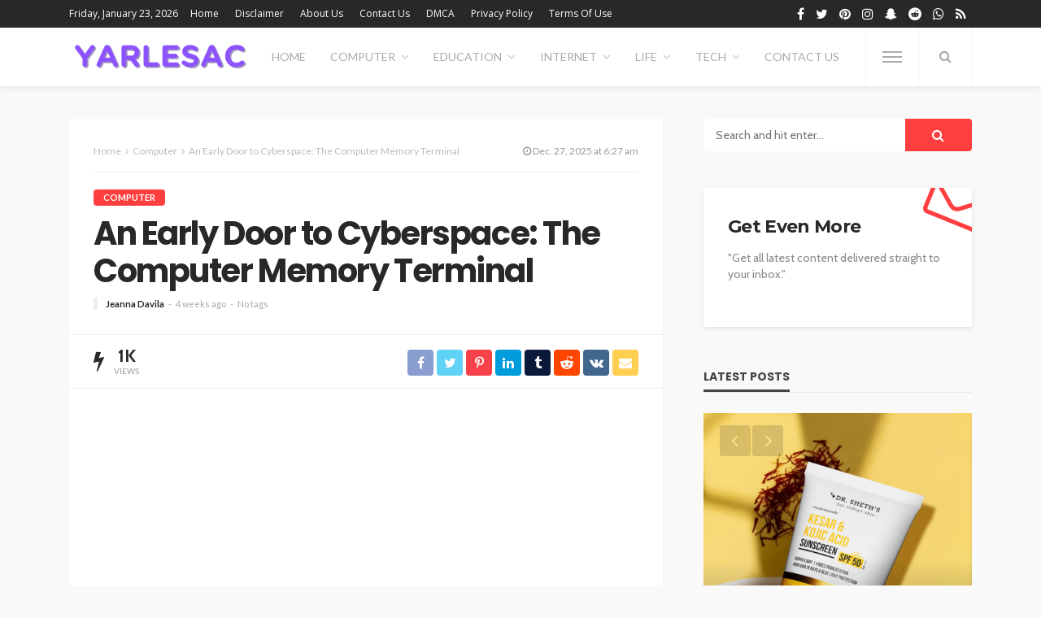

--- FILE ---
content_type: text/html; charset=UTF-8
request_url: https://yarlesac.com/an-early-door-to-cyberspace-the-computer-memory-terminal/
body_size: 37236
content:
<!DOCTYPE html><html lang="en-US" prefix="og: https://ogp.me/ns#"><head><meta charset="UTF-8"/><link rel="preconnect" href="https://fonts.gstatic.com/" crossorigin /><meta http-equiv="X-UA-Compatible" content="IE=edge"><meta name="viewport" content="width=device-width, initial-scale=1.0"><link rel="profile" href="https://gmpg.org/xfn/11" /><link rel="pingback" href="https://yarlesac.com/xmlrpc.php"/> <script data-cfasync="false" data-no-defer="1" data-no-minify="1" data-no-optimize="1">var ewww_webp_supported=!1;function check_webp_feature(A,e){var w;e=void 0!==e?e:function(){},ewww_webp_supported?e(ewww_webp_supported):((w=new Image).onload=function(){ewww_webp_supported=0<w.width&&0<w.height,e&&e(ewww_webp_supported)},w.onerror=function(){e&&e(!1)},w.src="data:image/webp;base64,"+{alpha:"UklGRkoAAABXRUJQVlA4WAoAAAAQAAAAAAAAAAAAQUxQSAwAAAARBxAR/Q9ERP8DAABWUDggGAAAABQBAJ0BKgEAAQAAAP4AAA3AAP7mtQAAAA=="}[A])}check_webp_feature("alpha");</script><script data-cfasync="false" data-no-defer="1" data-no-minify="1" data-no-optimize="1">var Arrive=function(c,w){"use strict";if(c.MutationObserver&&"undefined"!=typeof HTMLElement){var r,a=0,u=(r=HTMLElement.prototype.matches||HTMLElement.prototype.webkitMatchesSelector||HTMLElement.prototype.mozMatchesSelector||HTMLElement.prototype.msMatchesSelector,{matchesSelector:function(e,t){return e instanceof HTMLElement&&r.call(e,t)},addMethod:function(e,t,r){var a=e[t];e[t]=function(){return r.length==arguments.length?r.apply(this,arguments):"function"==typeof a?a.apply(this,arguments):void 0}},callCallbacks:function(e,t){t&&t.options.onceOnly&&1==t.firedElems.length&&(e=[e[0]]);for(var r,a=0;r=e[a];a++)r&&r.callback&&r.callback.call(r.elem,r.elem);t&&t.options.onceOnly&&1==t.firedElems.length&&t.me.unbindEventWithSelectorAndCallback.call(t.target,t.selector,t.callback)},checkChildNodesRecursively:function(e,t,r,a){for(var i,n=0;i=e[n];n++)r(i,t,a)&&a.push({callback:t.callback,elem:i}),0<i.childNodes.length&&u.checkChildNodesRecursively(i.childNodes,t,r,a)},mergeArrays:function(e,t){var r,a={};for(r in e)e.hasOwnProperty(r)&&(a[r]=e[r]);for(r in t)t.hasOwnProperty(r)&&(a[r]=t[r]);return a},toElementsArray:function(e){return e=void 0!==e&&("number"!=typeof e.length||e===c)?[e]:e}}),e=(l.prototype.addEvent=function(e,t,r,a){a={target:e,selector:t,options:r,callback:a,firedElems:[]};return this._beforeAdding&&this._beforeAdding(a),this._eventsBucket.push(a),a},l.prototype.removeEvent=function(e){for(var t,r=this._eventsBucket.length-1;t=this._eventsBucket[r];r--)e(t)&&(this._beforeRemoving&&this._beforeRemoving(t),(t=this._eventsBucket.splice(r,1))&&t.length&&(t[0].callback=null))},l.prototype.beforeAdding=function(e){this._beforeAdding=e},l.prototype.beforeRemoving=function(e){this._beforeRemoving=e},l),t=function(i,n){var o=new e,l=this,s={fireOnAttributesModification:!1};return o.beforeAdding(function(t){var e=t.target;e!==c.document&&e!==c||(e=document.getElementsByTagName("html")[0]);var r=new MutationObserver(function(e){n.call(this,e,t)}),a=i(t.options);r.observe(e,a),t.observer=r,t.me=l}),o.beforeRemoving(function(e){e.observer.disconnect()}),this.bindEvent=function(e,t,r){t=u.mergeArrays(s,t);for(var a=u.toElementsArray(this),i=0;i<a.length;i++)o.addEvent(a[i],e,t,r)},this.unbindEvent=function(){var r=u.toElementsArray(this);o.removeEvent(function(e){for(var t=0;t<r.length;t++)if(this===w||e.target===r[t])return!0;return!1})},this.unbindEventWithSelectorOrCallback=function(r){var a=u.toElementsArray(this),i=r,e="function"==typeof r?function(e){for(var t=0;t<a.length;t++)if((this===w||e.target===a[t])&&e.callback===i)return!0;return!1}:function(e){for(var t=0;t<a.length;t++)if((this===w||e.target===a[t])&&e.selector===r)return!0;return!1};o.removeEvent(e)},this.unbindEventWithSelectorAndCallback=function(r,a){var i=u.toElementsArray(this);o.removeEvent(function(e){for(var t=0;t<i.length;t++)if((this===w||e.target===i[t])&&e.selector===r&&e.callback===a)return!0;return!1})},this},i=new function(){var s={fireOnAttributesModification:!1,onceOnly:!1,existing:!1};function n(e,t,r){return!(!u.matchesSelector(e,t.selector)||(e._id===w&&(e._id=a++),-1!=t.firedElems.indexOf(e._id)))&&(t.firedElems.push(e._id),!0)}var c=(i=new t(function(e){var t={attributes:!1,childList:!0,subtree:!0};return e.fireOnAttributesModification&&(t.attributes=!0),t},function(e,i){e.forEach(function(e){var t=e.addedNodes,r=e.target,a=[];null!==t&&0<t.length?u.checkChildNodesRecursively(t,i,n,a):"attributes"===e.type&&n(r,i)&&a.push({callback:i.callback,elem:r}),u.callCallbacks(a,i)})})).bindEvent;return i.bindEvent=function(e,t,r){t=void 0===r?(r=t,s):u.mergeArrays(s,t);var a=u.toElementsArray(this);if(t.existing){for(var i=[],n=0;n<a.length;n++)for(var o=a[n].querySelectorAll(e),l=0;l<o.length;l++)i.push({callback:r,elem:o[l]});if(t.onceOnly&&i.length)return r.call(i[0].elem,i[0].elem);setTimeout(u.callCallbacks,1,i)}c.call(this,e,t,r)},i},o=new function(){var a={};function i(e,t){return u.matchesSelector(e,t.selector)}var n=(o=new t(function(){return{childList:!0,subtree:!0}},function(e,r){e.forEach(function(e){var t=e.removedNodes,e=[];null!==t&&0<t.length&&u.checkChildNodesRecursively(t,r,i,e),u.callCallbacks(e,r)})})).bindEvent;return o.bindEvent=function(e,t,r){t=void 0===r?(r=t,a):u.mergeArrays(a,t),n.call(this,e,t,r)},o};d(HTMLElement.prototype),d(NodeList.prototype),d(HTMLCollection.prototype),d(HTMLDocument.prototype),d(Window.prototype);var n={};return s(i,n,"unbindAllArrive"),s(o,n,"unbindAllLeave"),n}function l(){this._eventsBucket=[],this._beforeAdding=null,this._beforeRemoving=null}function s(e,t,r){u.addMethod(t,r,e.unbindEvent),u.addMethod(t,r,e.unbindEventWithSelectorOrCallback),u.addMethod(t,r,e.unbindEventWithSelectorAndCallback)}function d(e){e.arrive=i.bindEvent,s(i,e,"unbindArrive"),e.leave=o.bindEvent,s(o,e,"unbindLeave")}}(window,void 0),ewww_webp_supported=!1;function check_webp_feature(e,t){var r;ewww_webp_supported?t(ewww_webp_supported):((r=new Image).onload=function(){ewww_webp_supported=0<r.width&&0<r.height,t(ewww_webp_supported)},r.onerror=function(){t(!1)},r.src="data:image/webp;base64,"+{alpha:"UklGRkoAAABXRUJQVlA4WAoAAAAQAAAAAAAAAAAAQUxQSAwAAAARBxAR/Q9ERP8DAABWUDggGAAAABQBAJ0BKgEAAQAAAP4AAA3AAP7mtQAAAA==",animation:"UklGRlIAAABXRUJQVlA4WAoAAAASAAAAAAAAAAAAQU5JTQYAAAD/////AABBTk1GJgAAAAAAAAAAAAAAAAAAAGQAAABWUDhMDQAAAC8AAAAQBxAREYiI/gcA"}[e])}function ewwwLoadImages(e){if(e){for(var t=document.querySelectorAll(".batch-image img, .image-wrapper a, .ngg-pro-masonry-item a, .ngg-galleria-offscreen-seo-wrapper a"),r=0,a=t.length;r<a;r++)ewwwAttr(t[r],"data-src",t[r].getAttribute("data-webp")),ewwwAttr(t[r],"data-thumbnail",t[r].getAttribute("data-webp-thumbnail"));for(var i=document.querySelectorAll("div.woocommerce-product-gallery__image"),r=0,a=i.length;r<a;r++)ewwwAttr(i[r],"data-thumb",i[r].getAttribute("data-webp-thumb"))}for(var n=document.querySelectorAll("video"),r=0,a=n.length;r<a;r++)ewwwAttr(n[r],"poster",e?n[r].getAttribute("data-poster-webp"):n[r].getAttribute("data-poster-image"));for(var o,l=document.querySelectorAll("img.ewww_webp_lazy_load"),r=0,a=l.length;r<a;r++)e&&(ewwwAttr(l[r],"data-lazy-srcset",l[r].getAttribute("data-lazy-srcset-webp")),ewwwAttr(l[r],"data-srcset",l[r].getAttribute("data-srcset-webp")),ewwwAttr(l[r],"data-lazy-src",l[r].getAttribute("data-lazy-src-webp")),ewwwAttr(l[r],"data-src",l[r].getAttribute("data-src-webp")),ewwwAttr(l[r],"data-orig-file",l[r].getAttribute("data-webp-orig-file")),ewwwAttr(l[r],"data-medium-file",l[r].getAttribute("data-webp-medium-file")),ewwwAttr(l[r],"data-large-file",l[r].getAttribute("data-webp-large-file")),null!=(o=l[r].getAttribute("srcset"))&&!1!==o&&o.includes("R0lGOD")&&ewwwAttr(l[r],"src",l[r].getAttribute("data-lazy-src-webp"))),l[r].className=l[r].className.replace(/\bewww_webp_lazy_load\b/,"");for(var s=document.querySelectorAll(".ewww_webp"),r=0,a=s.length;r<a;r++)e?(ewwwAttr(s[r],"srcset",s[r].getAttribute("data-srcset-webp")),ewwwAttr(s[r],"src",s[r].getAttribute("data-src-webp")),ewwwAttr(s[r],"data-orig-file",s[r].getAttribute("data-webp-orig-file")),ewwwAttr(s[r],"data-medium-file",s[r].getAttribute("data-webp-medium-file")),ewwwAttr(s[r],"data-large-file",s[r].getAttribute("data-webp-large-file")),ewwwAttr(s[r],"data-large_image",s[r].getAttribute("data-webp-large_image")),ewwwAttr(s[r],"data-src",s[r].getAttribute("data-webp-src"))):(ewwwAttr(s[r],"srcset",s[r].getAttribute("data-srcset-img")),ewwwAttr(s[r],"src",s[r].getAttribute("data-src-img"))),s[r].className=s[r].className.replace(/\bewww_webp\b/,"ewww_webp_loaded");window.jQuery&&jQuery.fn.isotope&&jQuery.fn.imagesLoaded&&(jQuery(".fusion-posts-container-infinite").imagesLoaded(function(){jQuery(".fusion-posts-container-infinite").hasClass("isotope")&&jQuery(".fusion-posts-container-infinite").isotope()}),jQuery(".fusion-portfolio:not(.fusion-recent-works) .fusion-portfolio-wrapper").imagesLoaded(function(){jQuery(".fusion-portfolio:not(.fusion-recent-works) .fusion-portfolio-wrapper").isotope()}))}function ewwwWebPInit(e){ewwwLoadImages(e),ewwwNggLoadGalleries(e),document.arrive(".ewww_webp",function(){ewwwLoadImages(e)}),document.arrive(".ewww_webp_lazy_load",function(){ewwwLoadImages(e)}),document.arrive("videos",function(){ewwwLoadImages(e)}),"loading"==document.readyState?document.addEventListener("DOMContentLoaded",ewwwJSONParserInit):("undefined"!=typeof galleries&&ewwwNggParseGalleries(e),ewwwWooParseVariations(e))}function ewwwAttr(e,t,r){null!=r&&!1!==r&&e.setAttribute(t,r)}function ewwwJSONParserInit(){"undefined"!=typeof galleries&&check_webp_feature("alpha",ewwwNggParseGalleries),check_webp_feature("alpha",ewwwWooParseVariations)}function ewwwWooParseVariations(e){if(e)for(var t=document.querySelectorAll("form.variations_form"),r=0,a=t.length;r<a;r++){var i=t[r].getAttribute("data-product_variations"),n=!1;try{for(var o in i=JSON.parse(i))void 0!==i[o]&&void 0!==i[o].image&&(void 0!==i[o].image.src_webp&&(i[o].image.src=i[o].image.src_webp,n=!0),void 0!==i[o].image.srcset_webp&&(i[o].image.srcset=i[o].image.srcset_webp,n=!0),void 0!==i[o].image.full_src_webp&&(i[o].image.full_src=i[o].image.full_src_webp,n=!0),void 0!==i[o].image.gallery_thumbnail_src_webp&&(i[o].image.gallery_thumbnail_src=i[o].image.gallery_thumbnail_src_webp,n=!0),void 0!==i[o].image.thumb_src_webp&&(i[o].image.thumb_src=i[o].image.thumb_src_webp,n=!0));n&&ewwwAttr(t[r],"data-product_variations",JSON.stringify(i))}catch(e){}}}function ewwwNggParseGalleries(e){if(e)for(var t in galleries){var r=galleries[t];galleries[t].images_list=ewwwNggParseImageList(r.images_list)}}function ewwwNggLoadGalleries(e){e&&document.addEventListener("ngg.galleria.themeadded",function(e,t){window.ngg_galleria._create_backup=window.ngg_galleria.create,window.ngg_galleria.create=function(e,t){var r=$(e).data("id");return galleries["gallery_"+r].images_list=ewwwNggParseImageList(galleries["gallery_"+r].images_list),window.ngg_galleria._create_backup(e,t)}})}function ewwwNggParseImageList(e){for(var t in e){var r=e[t];if(void 0!==r["image-webp"]&&(e[t].image=r["image-webp"],delete e[t]["image-webp"]),void 0!==r["thumb-webp"]&&(e[t].thumb=r["thumb-webp"],delete e[t]["thumb-webp"]),void 0!==r.full_image_webp&&(e[t].full_image=r.full_image_webp,delete e[t].full_image_webp),void 0!==r.srcsets)for(var a in r.srcsets)nggSrcset=r.srcsets[a],void 0!==r.srcsets[a+"-webp"]&&(e[t].srcsets[a]=r.srcsets[a+"-webp"],delete e[t].srcsets[a+"-webp"]);if(void 0!==r.full_srcsets)for(var i in r.full_srcsets)nggFSrcset=r.full_srcsets[i],void 0!==r.full_srcsets[i+"-webp"]&&(e[t].full_srcsets[i]=r.full_srcsets[i+"-webp"],delete e[t].full_srcsets[i+"-webp"])}return e}check_webp_feature("alpha",ewwwWebPInit);</script><script type="application/javascript">var bingo_ruby_ajax_url = "https://yarlesac.com/wp-admin/admin-ajax.php"</script> <title>An Early Door to Cyberspace: The Computer Memory Terminal - Yarlesac</title><meta name="description" content="The computer memory terminal, also known as an early gateway to cyberspace, was a tool that allowed users to connect to and use remote computers through a keyboard and monitor. This technology played a crucial role in shaping the development of modern computer networking and communication systems."/><meta name="robots" content="follow, index, max-snippet:-1, max-video-preview:-1, max-image-preview:large"/><link rel="canonical" href="https://yarlesac.com/an-early-door-to-cyberspace-the-computer-memory-terminal/" /><meta property="og:locale" content="en_US" /><meta property="og:type" content="article" /><meta property="og:title" content="An Early Door to Cyberspace: The Computer Memory Terminal - Yarlesac" /><meta property="og:description" content="The computer memory terminal, also known as an early gateway to cyberspace, was a tool that allowed users to connect to and use remote computers through a keyboard and monitor. This technology played a crucial role in shaping the development of modern computer networking and communication systems." /><meta property="og:url" content="https://yarlesac.com/an-early-door-to-cyberspace-the-computer-memory-terminal/" /><meta property="og:site_name" content="Yarlesac" /><meta property="article:section" content="Computer" /><meta property="og:image" content="https://aws.wideinfo.org/yarlesac.com/wp-content/uploads/2017/07/14200539/full-1.jpg" /><meta property="og:image:secure_url" content="https://aws.wideinfo.org/yarlesac.com/wp-content/uploads/2017/07/14200539/full-1.jpg" /><meta property="og:image:width" content="1280" /><meta property="og:image:height" content="857" /><meta property="og:image:alt" content="An Early Door to Cyberspace: The Computer Memory Terminal" /><meta property="og:image:type" content="image/jpeg" /><meta property="article:published_time" content="2025-12-27T06:27:45+00:00" /><meta name="twitter:card" content="summary_large_image" /><meta name="twitter:title" content="An Early Door to Cyberspace: The Computer Memory Terminal - Yarlesac" /><meta name="twitter:description" content="The computer memory terminal, also known as an early gateway to cyberspace, was a tool that allowed users to connect to and use remote computers through a keyboard and monitor. This technology played a crucial role in shaping the development of modern computer networking and communication systems." /><meta name="twitter:image" content="https://aws.wideinfo.org/yarlesac.com/wp-content/uploads/2017/07/14200539/full-1.jpg" /><meta name="twitter:label1" content="Written by" /><meta name="twitter:data1" content="Jeanna Davila" /><meta name="twitter:label2" content="Time to read" /><meta name="twitter:data2" content="4 minutes" /> <script type="application/ld+json" class="rank-math-schema">{"@context":"https://schema.org","@graph":[{"@type":["Person","Organization"],"@id":"https://yarlesac.com/#person","name":"Yarlesac"},{"@type":"WebSite","@id":"https://yarlesac.com/#website","url":"https://yarlesac.com","name":"Yarlesac","publisher":{"@id":"https://yarlesac.com/#person"},"inLanguage":"en-US"},{"@type":"ImageObject","@id":"https://aws.wideinfo.org/yarlesac.com/wp-content/uploads/2017/07/14200539/full-1.jpg","url":"https://aws.wideinfo.org/yarlesac.com/wp-content/uploads/2017/07/14200539/full-1.jpg","width":"1280","height":"857","inLanguage":"en-US"},{"@type":"WebPage","@id":"https://yarlesac.com/an-early-door-to-cyberspace-the-computer-memory-terminal/#webpage","url":"https://yarlesac.com/an-early-door-to-cyberspace-the-computer-memory-terminal/","name":"An Early Door to Cyberspace: The Computer Memory Terminal - Yarlesac","datePublished":"2025-12-27T06:27:45+00:00","dateModified":"2025-12-27T06:27:45+00:00","isPartOf":{"@id":"https://yarlesac.com/#website"},"primaryImageOfPage":{"@id":"https://aws.wideinfo.org/yarlesac.com/wp-content/uploads/2017/07/14200539/full-1.jpg"},"inLanguage":"en-US"},{"@type":"Person","@id":"https://yarlesac.com/author/jeanna/","name":"Jeanna Davila","url":"https://yarlesac.com/author/jeanna/","image":{"@type":"ImageObject","@id":"https://yarlesac.com/wp-content/litespeed/avatar/a357fb345ea1d5603cf9a5f2f655b32d.jpg?ver=1768913827","url":"https://yarlesac.com/wp-content/litespeed/avatar/a357fb345ea1d5603cf9a5f2f655b32d.jpg?ver=1768913827","caption":"Jeanna Davila","inLanguage":"en-US"},"sameAs":["https://yarlesac.com"]},{"@type":"BlogPosting","headline":"An Early Door to Cyberspace: The Computer Memory Terminal - Yarlesac","datePublished":"2025-12-27T06:27:45+00:00","dateModified":"2025-12-27T06:27:45+00:00","articleSection":"Computer","author":{"@id":"https://yarlesac.com/author/jeanna/","name":"Jeanna Davila"},"publisher":{"@id":"https://yarlesac.com/#person"},"description":"The computer memory terminal, also known as an early gateway to cyberspace, was a tool that allowed users to connect to and use remote computers through a keyboard and monitor. This technology played a crucial role in shaping the development of modern computer networking and communication systems.","name":"An Early Door to Cyberspace: The Computer Memory Terminal - Yarlesac","@id":"https://yarlesac.com/an-early-door-to-cyberspace-the-computer-memory-terminal/#richSnippet","isPartOf":{"@id":"https://yarlesac.com/an-early-door-to-cyberspace-the-computer-memory-terminal/#webpage"},"image":{"@id":"https://aws.wideinfo.org/yarlesac.com/wp-content/uploads/2017/07/14200539/full-1.jpg"},"inLanguage":"en-US","mainEntityOfPage":{"@id":"https://yarlesac.com/an-early-door-to-cyberspace-the-computer-memory-terminal/#webpage"}}]}</script> <link rel='dns-prefetch' href='//fonts.googleapis.com' /><link rel="alternate" type="application/rss+xml" title="Yarlesac &raquo; Feed" href="https://yarlesac.com/feed/" /><link rel="alternate" title="oEmbed (JSON)" type="application/json+oembed" href="https://yarlesac.com/wp-json/oembed/1.0/embed?url=https%3A%2F%2Fyarlesac.com%2Fan-early-door-to-cyberspace-the-computer-memory-terminal%2F" /><link rel="alternate" title="oEmbed (XML)" type="text/xml+oembed" href="https://yarlesac.com/wp-json/oembed/1.0/embed?url=https%3A%2F%2Fyarlesac.com%2Fan-early-door-to-cyberspace-the-computer-memory-terminal%2F&#038;format=xml" /><style id='wp-img-auto-sizes-contain-inline-css' type='text/css'>img:is([sizes=auto i],[sizes^="auto," i]){contain-intrinsic-size:3000px 1500px}
/*# sourceURL=wp-img-auto-sizes-contain-inline-css */</style><style id="litespeed-ccss">ul{box-sizing:border-box}:root{--wp--preset--font-size--normal:16px;--wp--preset--font-size--huge:42px}:root{--wp--preset--aspect-ratio--square:1;--wp--preset--aspect-ratio--4-3:4/3;--wp--preset--aspect-ratio--3-4:3/4;--wp--preset--aspect-ratio--3-2:3/2;--wp--preset--aspect-ratio--2-3:2/3;--wp--preset--aspect-ratio--16-9:16/9;--wp--preset--aspect-ratio--9-16:9/16;--wp--preset--color--black:#000000;--wp--preset--color--cyan-bluish-gray:#abb8c3;--wp--preset--color--white:#ffffff;--wp--preset--color--pale-pink:#f78da7;--wp--preset--color--vivid-red:#cf2e2e;--wp--preset--color--luminous-vivid-orange:#ff6900;--wp--preset--color--luminous-vivid-amber:#fcb900;--wp--preset--color--light-green-cyan:#7bdcb5;--wp--preset--color--vivid-green-cyan:#00d084;--wp--preset--color--pale-cyan-blue:#8ed1fc;--wp--preset--color--vivid-cyan-blue:#0693e3;--wp--preset--color--vivid-purple:#9b51e0;--wp--preset--gradient--vivid-cyan-blue-to-vivid-purple:linear-gradient(135deg,rgba(6,147,227,1) 0%,rgb(155,81,224) 100%);--wp--preset--gradient--light-green-cyan-to-vivid-green-cyan:linear-gradient(135deg,rgb(122,220,180) 0%,rgb(0,208,130) 100%);--wp--preset--gradient--luminous-vivid-amber-to-luminous-vivid-orange:linear-gradient(135deg,rgba(252,185,0,1) 0%,rgba(255,105,0,1) 100%);--wp--preset--gradient--luminous-vivid-orange-to-vivid-red:linear-gradient(135deg,rgba(255,105,0,1) 0%,rgb(207,46,46) 100%);--wp--preset--gradient--very-light-gray-to-cyan-bluish-gray:linear-gradient(135deg,rgb(238,238,238) 0%,rgb(169,184,195) 100%);--wp--preset--gradient--cool-to-warm-spectrum:linear-gradient(135deg,rgb(74,234,220) 0%,rgb(151,120,209) 20%,rgb(207,42,186) 40%,rgb(238,44,130) 60%,rgb(251,105,98) 80%,rgb(254,248,76) 100%);--wp--preset--gradient--blush-light-purple:linear-gradient(135deg,rgb(255,206,236) 0%,rgb(152,150,240) 100%);--wp--preset--gradient--blush-bordeaux:linear-gradient(135deg,rgb(254,205,165) 0%,rgb(254,45,45) 50%,rgb(107,0,62) 100%);--wp--preset--gradient--luminous-dusk:linear-gradient(135deg,rgb(255,203,112) 0%,rgb(199,81,192) 50%,rgb(65,88,208) 100%);--wp--preset--gradient--pale-ocean:linear-gradient(135deg,rgb(255,245,203) 0%,rgb(182,227,212) 50%,rgb(51,167,181) 100%);--wp--preset--gradient--electric-grass:linear-gradient(135deg,rgb(202,248,128) 0%,rgb(113,206,126) 100%);--wp--preset--gradient--midnight:linear-gradient(135deg,rgb(2,3,129) 0%,rgb(40,116,252) 100%);--wp--preset--font-size--small:13px;--wp--preset--font-size--medium:20px;--wp--preset--font-size--large:36px;--wp--preset--font-size--x-large:42px;--wp--preset--spacing--20:0.44rem;--wp--preset--spacing--30:0.67rem;--wp--preset--spacing--40:1rem;--wp--preset--spacing--50:1.5rem;--wp--preset--spacing--60:2.25rem;--wp--preset--spacing--70:3.38rem;--wp--preset--spacing--80:5.06rem;--wp--preset--shadow--natural:6px 6px 9px rgba(0, 0, 0, 0.2);--wp--preset--shadow--deep:12px 12px 50px rgba(0, 0, 0, 0.4);--wp--preset--shadow--sharp:6px 6px 0px rgba(0, 0, 0, 0.2);--wp--preset--shadow--outlined:6px 6px 0px -3px rgba(255, 255, 255, 1), 6px 6px rgba(0, 0, 0, 1);--wp--preset--shadow--crisp:6px 6px 0px rgba(0, 0, 0, 1)}html,body,div,span,h2,h3,p,a,ul,li,fieldset,form,label{border:0;font-family:inherit;font-size:100%;font-style:inherit;font-weight:inherit;margin:0;outline:0;padding:0;vertical-align:baseline}html{font-size:62.5%;overflow-y:scroll;text-size-adjust:100%;-webkit-text-size-adjust:100%;-ms-text-size-adjust:100%}*{-webkit-box-sizing:border-box;-moz-box-sizing:border-box;box-sizing:border-box}*:before,*:after{-webkit-box-sizing:border-box;-moz-box-sizing:border-box;box-sizing:border-box}article,aside,header,nav,section{display:block}ul{list-style:none}img{border:0}button,input{color:inherit;font:inherit;margin:0}button{overflow:visible}button{text-transform:none}button,input[type="submit"]{-webkit-appearance:button}button::-moz-focus-inner,input::-moz-focus-inner{border:0;padding:0}input{line-height:normal}input,button{font-family:inherit;font-size:inherit;line-height:inherit}img{vertical-align:middle}.row{margin-left:0;margin-right:0}.col-sm-4,.col-sm-8,.col-xs-12{position:relative;min-height:1px;padding-left:0;padding-right:0}.col-xs-12{float:left}.col-xs-12{width:100%}@media (min-width:768px){.col-sm-4,.col-sm-8{float:left}.col-sm-8{width:66.66666667%}.col-sm-4{width:33.33333333%}}.clearfix:before,.clearfix:after,.row:before,.row:after{content:" ";display:table}.clearfix:after,.row:after{clear:both}.hidden{display:none!important;visibility:hidden!important}@-ms-viewport{width:device-width}.fa{display:inline-block;font:normal normal normal 14px/1 FontAwesome;font-size:inherit;text-rendering:auto;-webkit-font-smoothing:antialiased;-moz-osx-font-smoothing:grayscale}.fa-search:before{content:""}.fa-envelope-o:before{content:""}.fa-clock-o:before{content:""}.fa-twitter:before{content:""}.fa-facebook:before{content:""}.fa-rss:before{content:""}.fa-pinterest:before{content:""}.fa-angle-right:before{content:""}.fa-instagram:before{content:""}.fa-reddit:before{content:""}.fa-whatsapp:before{content:""}.fa-snapchat-ghost:before{content:""}button::-moz-focus-inner{padding:0;border:0}body{display:block;background:#f9f9f9;color:#282828}body,p{font-size:15px;font-family:"Lato",sans-serif;line-height:1.7}h2,h3,.post-title{color:#282828;font-family:"Montserrat",sans-serif}a{outline:none;color:inherit;text-decoration:none;line-height:inherit}li{list-style:none}img{max-width:100%;height:auto;vertical-align:middle}input{outline:none!important}input:-webkit-autofill{background-color:transparent!important;-webkit-box-shadow:0 0 0 1000px #fff inset}button{display:inline-block;padding:7px 15px;outline:none!important;border:1px solid #eee;background:none;-webkit-box-shadow:none;box-shadow:none;text-transform:uppercase;letter-spacing:1px;font-size:13px;line-height:1}input[type="text"],input[type="email"]{display:block;padding:10px 20px;width:100%;outline:0;outline:none!important;border:1px solid #eee;box-shadow:none;vertical-align:middle;text-align:left;font-weight:400;font-size:14px;line-height:1.3}.is-absolute{position:absolute!important;z-index:10}.ruby-container{display:block;margin-right:auto;margin-left:auto;padding:0;max-width:1140px}.container-inner{display:block;margin-right:15px;margin-left:15px}.site-outer,.site-wrap,.site-inner{display:block}.site-inner{position:relative;right:0;margin:0 auto;padding:0}.slider-init{overflow:hidden;opacity:0}.ruby-mini-slider.slider-init{height:370px}.topbar-wrap{position:relative;z-index:999;background-color:#282828;font-size:13px;font-family:"Lato",sans-serif;line-height:34px}.topbar-left{float:left}.topbar-left>*{display:inline-block;margin-right:15px}.topbar-left>*:last-child{margin-right:0}.topbar-right{float:right}.topbar-right>*{float:left;margin-left:15px}.topbar-right>*:first-child{margin-left:0}.topbar-social a{display:block;float:left;padding:0 7px;vertical-align:middle;font-size:16px}.topbar-menu-inner>li{position:relative;display:inline-block}.topbar-menu-inner>li>a{display:block;padding:0 10px}.topbar-menu-inner>li:first-child>a{padding-left:0}.topbar-menu-inner a{white-space:nowrap}.navbar-left>*{float:left;margin-right:15px}.navbar-left>*:last-child{margin-right:0}.header-inner .logo-wrap{margin:20px 0;max-width:360px}.header-wrap .logo-inner img{display:block;margin:auto;max-height:90px;width:auto}.header-style-3 .navbar-inner{min-height:60px}.header-style-3 .off-canvas-btn-wrap{padding:0 20px}.header-style-3 .navbar-right>*:nth-child(2):not(.is-hidden){border-right:1px solid rgb(28 28 28/.05)}.header-style-3 .off-canvas-btn{height:72px}.header-style-3 .off-canvas-btn .ruby-trigger{margin-top:-36px;height:72px}.header-style-3 .header-search-popup .btn{right:80px;line-height:72px}.header-style-3 .main-menu-inner>li>a{line-height:72px}.header-style-3 .header-inner .logo-wrap{display:-webkit-flex;display:flex;margin:auto;height:72px}.header-style-3 .logo-inner{margin:auto;margin-right:10px;text-align:left}.header-style-3 .logo-wrap img{max-height:64px!important}.header-style-3 .navbar-search{padding:0 15px}.header-style-3 .ruby-close-search{top:20px;right:101px}.header-style-3 .navbar-right{border-right:1px solid rgb(28 28 28/.05);border-left:1px solid rgb(28 28 28/.05);font-size:21px;line-height:72px}.header-style-3 .header-search-popup #ruby-search-input{padding-top:10px;padding-right:130px;padding-bottom:10px}.off-canvas-btn{position:relative;display:block;float:left;overflow:hidden;width:24px;height:52px;z-index:9}.off-canvas-btn .ruby-trigger{position:absolute;top:50%;left:0;display:block;margin-top:-26px;width:24px;height:52px}.ruby-trigger .icon-wrap{position:absolute;top:50%;left:0;display:block;margin-top:-1px;width:24px;height:2px;background-color:#1d4a7b;font-size:0;-webkit-touch-callout:none}.ruby-trigger .icon-wrap:before,.ruby-trigger .icon-wrap:after{position:absolute;left:0;width:100%;height:100%;background-color:#1d4a7b;content:""}.ruby-trigger .icon-wrap:before{-webkit-transform:translateY(-300%);transform:translateY(-300%)}.ruby-trigger .icon-wrap:after{-webkit-transform:translateY(300%);transform:translateY(300%)}.off-canvas-wrap{position:fixed;top:0;bottom:0;left:0;z-index:10001;visibility:hidden;overflow-x:hidden;overflow-y:auto;width:300px;background-color:#282828;-webkit-transform:translate3d(-100%,0,0);-moz-transform:translate3d(-100%,0,0);-o-transform:translate3d(-100%,0,0);transform:translate3d(-100%,0,0);-webkit-backface-visibility:hidden;-moz-backface-visibility:hidden;-ms-backface-visibility:hidden;backface-visibility:hidden;-webkit-perspective:1000;-moz-perspective:1000;-ms-perspective:1000;perspective:1000}.off-canvas-inner{position:relative;display:block;padding:60px 30px}.off-canvas-wrap.is-dark-text{background-color:#fff}.main-site-mask{position:fixed;top:0;left:0;z-index:1000;display:block;visibility:hidden;width:100%;height:100%;background:#fff0;backface-visibility:hidden;-webkit-backface-visibility:hidden}.off-canvas-wrap::-webkit-scrollbar{width:6px;background:#eee}.off-canvas-wrap::-webkit-scrollbar-corner{display:block;border-radius:4px;background-color:#55acee}.off-canvas-wrap::-webkit-scrollbar-thumb{border-radius:4px;background-color:#55acee}#ruby-off-canvas-close-btn{position:absolute;top:20px;right:10px;display:block;width:40px;height:40px;color:#fff;text-align:center;line-height:40px;opacity:.5}.off-canvas-wrap.is-dark-text #ruby-off-canvas-close-btn{color:#282828}.off-canvas-social-wrap{display:block;padding-top:30px;border-top:3px solid rgb(28 28 28/.07);text-align:center}.off-canvas-social-wrap a{display:inline-block;padding:0 7px;color:#fff;font-size:18px;line-height:30px}.off-canvas-wrap.is-dark-text .off-canvas-social-wrap a{color:#282828}.is-dark-text .ruby-close-btn:before,.is-dark-text .ruby-close-btn:after{background-color:#282828}.off-canvas-nav-wrap{display:block;margin-top:0;margin-bottom:30px}.off-canvas-nav-wrap .sub-menu{display:none}.off-canvas-nav-wrap a{position:relative;display:block;width:100%;border-top:1px solid rgb(255 255 255/.05);line-height:42px}.is-dark-text .off-canvas-nav-wrap a{border-color:#f8f8f8}.off-canvas-nav-inner>li:first-child>a{border-top:none}.off-canvas-nav-wrap .sub-menu{padding-left:15px;font-size:.85em}.off-canvas-nav-wrap .sub-menu .sub-menu{font-size:inherit}.navbar-outer{position:relative;z-index:998;display:block}.navbar-wrap{right:auto;left:auto;display:block;background-color:#fff;-webkit-box-shadow:0 4px 6px 0 rgb(28 28 28/.05);-moz-box-shadow:0 4px 6px 0 rgb(28 28 28/.05);box-shadow:0 4px 6px 0 rgb(28 28 28/.05);backface-visibility:hidden;-webkit-backface-visibility:hidden}.main-menu-inner{text-transform:uppercase;font-weight:700;font-size:15px;font-family:"Lato",sans-serif}.main-menu-inner>li{position:relative;display:inline-block}.main-menu-inner>li>a{position:relative;display:block;padding:0 15px;white-space:nowrap;line-height:52px}.main-menu-inner .sub-menu.is-sub-default .sub-menu{top:0;left:100%;-webkit-transform:scaleY(0);-moz-transform:scaleY(0);-ms-transform:scaleY(0);-o-transform:scaleY(0);transform:scaleY(0);-webkit-transform-origin:100% 0%;-ms-transform-origin:100% 0%;transform-origin:100% 0%;backface-visibility:hidden;-webkit-backface-visibility:hidden}.sub-menu li{position:relative;display:block}.main-menu-inner .sub-menu:not(.mega-menu-wrap) a{display:block;padding:10px 20px 10px 15px;width:100%;white-space:nowrap;line-height:1}.main-menu-inner .sub-menu:not(.mega-menu-wrap) li:last-child a,.main-menu-inner .sub-menu.is-sub-default .sub-menu li:last-child a{border-bottom:none}.main-menu-inner>li.menu-item-has-children>a:after{display:inline-block;margin-left:7px;content:"";font-size:15px;font-family:FontAwesome;opacity:.7}.navbar-inner .menu-item-has-children>.sub-menu:not(.mega-col-menu) li.menu-item-has-children>a:after{position:absolute;top:50%;right:15px;display:block;margin-top:-10px;height:20px;content:"";font-family:FontAwesome;line-height:20px}.main-menu-inner>li.menu-item-has-children>a:before{position:absolute;bottom:0;left:20px;z-index:200;border-right:5px solid #fff0;border-bottom:6px solid #fff0;border-left:5px solid #fff0;content:""}.main-menu-inner .sub-menu{position:absolute;top:-99999px;right:auto;left:auto;z-index:9999;display:block;visibility:hidden;padding:5px 0;min-width:180px;background-color:#1d4a7b;-webkit-box-shadow:1px 1px 7px rgb(0 0 0/.1);box-shadow:1px 1px 7px rgb(0 0 0/.1);color:#fff;text-transform:capitalize;font-weight:400;font-size:14px;opacity:0}.main-menu-inner>li>.sub-menu{text-align:left;-webkit-transform:scaleY(0);-moz-transform:scaleY(0);-ms-transform:scaleY(0);-o-transform:scaleY(0);transform:scaleY(0);-webkit-transform-origin:100% 0%;-ms-transform-origin:100% 0%;transform-origin:100% 0%;backface-visibility:hidden;-webkit-backface-visibility:hidden}.navbar-inner{position:relative;display:block;min-height:52px;color:#1d4a7b}.navbar-left{display:block}.navbar-right{position:absolute;top:0;right:0;bottom:auto;left:auto;display:block;font-size:18px;line-height:52px}.navbar-right>*{display:block;float:left;line-height:inherit}.navbar-search a{display:block;width:34px;height:100%;text-align:center;font-size:16px}.navbar-right>.navbar-search{float:right}.header-search-popup{position:absolute;top:0;right:0;bottom:0;left:0;z-index:999;display:none;width:100%;background-color:#fff;color:#282828}.ruby-close-search{position:absolute;top:10px;right:15px;z-index:9;width:34px;height:34px;-webkit-border-radius:50%;-moz-border-radius:50%;border-radius:50%;text-align:center;line-height:34px;opacity:.5}.ruby-close-search i:before,.ruby-close-search i:after{background-color:#282828}.header-search-popup-wrap{position:relative}.ruby-close-btn{position:relative;display:block;width:100%;height:100%}.ruby-close-btn:before{position:absolute;top:50%;left:50%;display:block;margin-top:-2px;margin-left:-10px;width:20px;height:2px;background-color:#fff;content:"";-webkit-transform:rotate(-45deg);-moz-transform:rotate(-45deg);-ms-transform:rotate(-45deg);-o-transform:rotate(-45deg);transform:rotate(-45deg)}.ruby-close-btn:after{position:absolute;top:50%;left:50%;display:block;margin-top:-2px;margin-left:-10px;width:20px;height:2px;background-color:#fff;content:"";-webkit-transform:rotate(45deg);-moz-transform:rotate(45deg);-ms-transform:rotate(45deg);-o-transform:rotate(45deg);transform:rotate(45deg)}.header-search-popup-inner{display:block;overflow:hidden;margin-right:auto;margin-left:auto;padding:0 15px}.header-search-popup .search-form{position:relative;display:inline-block;width:100%;text-align:center}.header-search-popup .search-form fieldset{position:relative;margin:0 auto;margin-right:42px}.header-search-popup #ruby-search-input{display:block;padding:0 52px 0 0;width:100%;border:none;white-space:nowrap;font-size:16px;line-height:52px}.header-search-popup .btn{position:absolute;top:0;right:0;z-index:999;display:block;padding:0;width:52px;outline:none!important;border:none;background:none;-webkit-box-shadow:none;box-shadow:none;font-size:16px;line-height:52px;opacity:.5}.header-search-popup .btn i{line-height:inherit}.header-search-result{position:relative;display:block;padding:0;min-height:100px;width:auto;text-align:left}.header-search-popup .ruby-close-btn{-webkit-border-radius:4px;border-radius:4px;background-color:#f9f9f9}.post-title{display:block;color:#282828;font-weight:700;line-height:0}.post-title>*{display:block;margin:0;padding:0;color:inherit;text-transform:inherit;letter-spacing:inherit;font-weight:inherit;font-family:inherit;line-height:1.3}.post-title.is-size-1{letter-spacing:-.04em;font-size:36px}.post-title.is-size-1>*{line-height:1.15}.post-title.is-size-3{letter-spacing:-.04em;font-size:21px}.post-title.is-size-3>*{line-height:1.26}.post-wrap{position:relative;display:block;overflow:hidden;margin-right:15px;margin-bottom:30px;margin-left:15px;background-color:#fff;-webkit-box-shadow:0 2px 5px 0 rgb(0 0 0/.1);box-shadow:0 2px 5px 0 rgb(0 0 0/.1)}.meta-info-date .updated{display:none}.is-light-text,.is-light-text>*,.is-light-text .cat-info-el{color:#fff}.is-light-text .post-title{color:#fff!important}.is-header-overlay.is-light-text .post-title{text-shadow:1px 1px 2px rgb(28 28 28/.1)}.post-thumb-outer{position:relative;display:block}.post-thumb-outer .is-image img:after{position:absolute;top:0;left:0;z-index:2;visibility:hidden;width:100%;height:100%;background:rgb(28 28 28/.7);content:"";opacity:0}.post-thumb-overlay{position:absolute;top:45%;right:0;bottom:0;left:0;z-index:1;background:-moz-linear-gradient(top,#fff0 0%,rgb(0 0 0/.2) 30%,rgb(0 0 0/.75) 100%);background:-webkit-gradient(linear,left top,left bottom,color-stop(0%,#fff0),color-stop(30%,rgb(0 0 0/.2)),color-stop(100%,rgb(0 0 0/.75)));background:-webkit-linear-gradient(top,#fff0 0%,rgb(0 0 0/.2) 30%,rgb(0 0 0/.75) 100%);background:-o-linear-gradient(top,#fff0 0%,rgb(0 0 0/.2) 30%,rgb(0 0 0/.75) 100%);background:-ms-linear-gradient(top,#fff0 0%,rgb(0 0 0/.2) 30%,rgb(0 0 0/.75) 100%);background:linear-gradient(to bottom,#fff0 0%,rgb(0 0 0/.2) 30%,rgb(0 0 0/.75) 100%);backface-visibility:hidden;-webkit-backface-visibility:hidden}.post-thumb.is-bg-thumb{z-index:1;display:block;width:100%;height:100%}.thumbnail-resize{position:relative;display:block;overflow:hidden;width:100%;height:100%;text-align:center;line-height:0}.is-bg-thumb .thumbnail-resize img{position:absolute;right:-9999px;left:-9999px;margin:0 auto;width:100%;-o-object-fit:cover;object-fit:cover}.thumbnail-image{position:relative;display:block}.thumbnail-image:after{position:absolute;top:0;left:0;z-index:2;visibility:hidden;width:100%;height:100%;background:rgb(28 28 28/.7);content:"";opacity:0}.post-cat-info{margin-bottom:10px;text-transform:uppercase;font-weight:700;font-size:11px;font-family:"Lato",sans-serif}.cat-info-el{position:relative;display:block;float:left;margin-top:1px;margin-bottom:1px;margin-left:5px;padding:0 12px;-webkit-border-radius:4px;border-radius:4px;background-color:#55acee;color:#fff;text-shadow:none;font-size:inherit;line-height:20px}.cat-info-el:first-child{margin-left:0}.post-wrap .is-header-overlay{top:auto;right:0;bottom:0;left:0;z-index:3;padding:15px;backface-visibility:hidden;-webkit-backface-visibility:hidden}.post-overlay-1 .post-thumb-outer{height:370px}.post-overlay-1 .thumbnail-resize img{min-width:370px}.post-overlay-1 .post-thumb-outer{margin-bottom:0}.ruby-section{display:block;overflow:hidden}.block-title{position:relative;display:inline-block;line-height:0}.block-title h3{display:inline-block;border-bottom:3px solid;color:inherit;text-transform:inherit;letter-spacing:inherit;font-weight:inherit;font-style:inherit;font-size:inherit;font-family:inherit!important;line-height:37px}.ajax-animation{position:absolute;top:0;left:0;display:none;visibility:hidden;width:100%;height:24px;text-align:center;opacity:0}.ajax-animation-icon,.slider-loader{background:#fff0 url(data:image/svg+xml;charset=utf-8,%3Csvg%20width%3D%2238%22%20height%3D%2238%22%20viewBox%3D%220%200%2038%2038%22%20xmlns%3D%22http%3A//www.w3.org/2000/svg%22%20stroke%3D%22%23282828%22%3E%0A%20%20%20%20%3Cg%20fill%3D%22none%22%20fill-rule%3D%22evenodd%22%3E%0A%20%20%20%20%20%20%20%20%3Cg%20transform%3D%22translate%281%201%29%22%20stroke-width%3D%222%22%3E%0A%20%20%20%20%20%20%20%20%20%20%20%20%3Ccircle%20stroke-opacity%3D%22.5%22%20cx%3D%2218%22%20cy%3D%2218%22%20r%3D%2218%22/%3E%0A%20%20%20%20%20%20%20%20%20%20%20%20%3Cpath%20d%3D%22M36%2018c0-9.94-8.06-18-18-18%22%3E%0A%20%20%20%20%20%20%20%20%20%20%20%20%20%20%20%20%3CanimateTransform%0A%20%20%20%20%20%20%20%20%20%20%20%20%20%20%20%20%20%20%20%20attributeName%3D%22transform%22%0A%20%20%20%20%20%20%20%20%20%20%20%20%20%20%20%20%20%20%20%20type%3D%22rotate%22%0A%20%20%20%20%20%20%20%20%20%20%20%20%20%20%20%20%20%20%20%20from%3D%220%2018%2018%22%0A%20%20%20%20%20%20%20%20%20%20%20%20%20%20%20%20%20%20%20%20to%3D%22360%2018%2018%22%0A%20%20%20%20%20%20%20%20%20%20%20%20%20%20%20%20%20%20%20%20dur%3D%22.8s%22%0A%20%20%20%20%20%20%20%20%20%20%20%20%20%20%20%20%20%20%20%20repeatCount%3D%22indefinite%22/%3E%0A%20%20%20%20%20%20%20%20%20%20%20%20%3C/path%3E%0A%20%20%20%20%20%20%20%20%3C/g%3E%0A%20%20%20%20%3C/g%3E%0A%3C/svg%3E)no-repeat center center!important}.ajax-animation-icon{display:inline-block;width:24px;height:24px;background-size:conver!important;-webkit-background-size:cover!important}.slider-loader{position:absolute;top:0;right:0;bottom:0;left:0;z-index:992}.ajax-animation{position:absolute;top:0;left:0;display:none;visibility:hidden;width:100%;height:24px;text-align:center;opacity:0}h2{font-size:34px;line-height:40px}h3{font-size:28px;line-height:34px}.entry a:not(button){color:#4387d2;text-decoration:inherit}.single-inner{padding:0 15px}.single-wrap.ruby-section{overflow:inherit;margin-top:40px}.single-post-header{position:relative;display:block;padding:30px}.single-post-top{position:relative;margin-bottom:20px;padding-bottom:15px;border-bottom:1px solid rgb(28 28 28/.07);font-size:12px}.breadcrumb-wrap{display:block;width:100%;color:#777;font-size:12px;font-family:"Lato",sans-serif;line-height:20px}.breadcrumb-wrap .breadcrumb-inner{overflow:hidden;text-overflow:ellipsis;white-space:nowrap}.is-date-full .breadcrumb-wrap .breadcrumb-inner{width:78%}.single-post-top .meta-info-date-full{position:absolute;top:0;right:0;padding-left:5px;background:#fff;color:#999;text-align:right;font-size:12px;line-height:20px}.breadcrumb-wrap i{margin:0 5px}.single-box{position:relative;display:block;margin:0;padding:0;background-color:#fff;box-shadow:0 1px 3px 0 rgb(28 28 28/.05);-wekit-box-shadow:0 1px 3px 0 rgb(28 28 28/.05)}.is-show-btn .box-comment-content{display:none;opacity:0}.ruby-page-wrap{margin-top:40px;margin-bottom:30px}.ruby-sidebar-sticky{-webkit-transform:translateZ(0);transform:translateZ(0)}.sidebar-inner{display:block;overflow:hidden;margin-bottom:20px;padding-right:15px;padding-left:35px}.sidebar-inner .widget{position:relative;display:block;margin-bottom:45px}.widget-content-wrap{display:block}.widget-title{position:relative;display:block;overflow:hidden;margin-bottom:25px;border-bottom:1px solid rgb(28 28 28/.07);color:#444;font-weight:600;font-size:14px}.widget-title h3{position:relative;display:inline-block;color:inherit;text-transform:inherit;line-height:32px}.is-widget-post-slider{position:relative}.sb-widget-post .style-3 .post-wrap{margin:0}.sb-widget-post .style-3 .post-overlay-1 .post-thumb-outer{height:400px}.sb-widget-post .style-3 .post-overlay-1 .post-thumb-outer img{min-width:400px}.widget_search{overflow:hidden}.widget_search .ruby-search{display:block;overflow:hidden}.widget_search .search-input{display:block;float:left;width:75%}.widget_search .search-input input[type="text"]{padding:8px 15px;height:40px;border:none;-webkit-border-radius:4px 0 0 4px;-moz-border-radius:4px 0 0 4px;border-radius:4px 0 0 4px;color:#282828}.widget_search .search-submit{position:relative;display:block;float:left;width:25%;height:40px}.search-submit input[type="submit"]{-webkit-box-shadow:none;box-shadow:none}.widget_search .search-submit input[type="submit"]{width:100%;height:100%;border:0;-webkit-border-radius:0 4px 4px 0;-moz-border-radius:0 4px 4px 0;border-radius:0 4px 4px 0;background-color:#55acee;color:#fff;text-transform:uppercase;font-weight:700}.widget_search .search-submit i{position:absolute;top:50%;left:50%;margin-top:-8px;margin-left:-8px;width:16px;height:16px;color:#fff;text-align:center;font-size:16px;line-height:16px}.widget.sb-widget-subscribe{padding:0}.subscribe-wrap{position:relative;display:block;overflow:hidden;padding:35px 30px;background:#fff;-webkit-box-shadow:0 2px 5px 0 rgb(28 28 28/.1);box-shadow:0 2px 5px 0 rgb(28 28 28/.1);color:#888;text-align:left;text-shadow:none}.mc4wp-form-fields{position:relative;display:block;overflow:hidden}.subscribe-wrap .mc4wp-form-fields>*:not(span){display:block;float:left;width:100%}.mc4wp-form-fields label{display:none}.subscribe-icon-mail i{position:absolute;top:-23px;right:-20px;color:#55acee;font-size:73px;-webkit-transform:rotate(22deg);-ms-transform:rotate(22deg);transform:rotate(22deg)}.subscribe-title-wrap h3{margin-top:0;margin-bottom:15px;color:#282828;text-transform:capitalize;letter-spacing:-.03em;font-weight:700;font-size:22px;line-height:1.2}.subscribe-text-wrap{margin-bottom:20px;font-size:14px;line-height:1.45}.subscribe-form-wrap input[type="email"]{margin:0;padding-right:10px;padding-left:30px;width:73%;height:40px;border-color:rgb(0 0 0/.1);-webkit-border-radius:4px 0 0 4px;-moz-border-radius:4px 0 0 4px;border-radius:4px 0 0 4px;background:none;font-size:14px}.subscribe-form-wrap .mc4wp-form-fields input[type="submit"]{position:absolute;top:0;right:0;padding:0;width:27%;height:40px;border:0;-webkit-border-radius:0 4px 4px 0;-moz-border-radius:0 4px 4px 0;border-radius:0 4px 4px 0;background-color:#55acee;color:#fff;text-align:center;text-transform:capitalize;letter-spacing:0;font-weight:700;font-size:15px;line-height:1}.subscribe-wrap .mc4wp-form-fields p{margin-top:0}.mc4wp-form-fields p{margin-top:20px}.mc4wp-form-fields input[type="submit"]{width:100%}@media only screen and (max-width:1199px) and (min-width:992px){.ruby-container{max-width:974px!important}.header-wrap .logo-inner img{max-height:85px}.post-title.is-size-1>*{font-size:.8em}.post-cat-info{margin-bottom:7px}.header-style-3 .main-menu-inner>li>a,.header-style-3 .header-search-popup .btn{padding:0 10px;font-size:.9em}.post-title.is-size-3>*{font-size:.85em}.subscribe-wrap{padding:25px}.subscribe-title-wrap h3{font-size:26px}}@media only screen and (max-width:991px){.ruby-container{max-width:750px!important}.ruby-page-wrap{margin-top:30px}.container-inner{margin-right:10px;margin-left:10px}.single-inner{padding-right:10px;padding-left:10px}.sidebar-inner{margin-bottom:20px;padding-right:10px;padding-left:10px}.widget .post-wrap{margin-bottom:20px}.header-inner .logo-wrap{margin-top:20px;margin-bottom:20px}.navbar-left>*{margin-right:10px}.post-wrap{margin-right:10px;margin-bottom:30px;margin-left:10px}.single-wrap.ruby-section{margin-top:30px}.sidebar-inner .widget:not(.sb-widget-subscribe){margin-bottom:20px}.sidebar-inner .widget.sb-widget-subscribe{margin-bottom:20px}.block-title h3{font-size:.95em}.post-title.is-size-1,.post-title.is-size-3{line-height:1}.post-cat-info{margin-bottom:7px}.cat-info-el{padding-right:10px;padding-left:10px;height:auto}.post-wrap .is-header-overlay{padding:0 10px 10px 10px}.logo-wrap,.main-menu-wrap,.topbar-wrap{display:none}.header-search-result{display:none!important}.header-style-3 .main-menu-inner>li>a{padding:0 7px;font-size:.7em;line-height:60px}.header-style-3 .header-search-popup .btn{right:-10px;line-height:60px}.header-style-3 .header-inner .logo-wrap{height:60px}.header-style-3 .logo-wrap img{max-height:58px!important}.header-style-3 .navbar-search{padding:0 8px}.header-style-3 .navbar-right{font-size:18px;line-height:60px}.header-style-3 .off-canvas-btn-wrap{padding:0 13px}.header-style-3 .off-canvas-btn{height:60px}.header-style-3 .off-canvas-btn .ruby-trigger{margin-top:-30px;height:60px}.header-style-3 .header-search-popup #ruby-search-input{padding-top:4px;padding-right:30px;padding-bottom:4px}.header-style-3 .ruby-close-search{top:12px;right:35px}.main-menu-inner .sub-menu{min-width:150px}.single-post-top{margin-bottom:15px;padding-bottom:2px}.breadcrumb-wrap{font-size:10px}}@media only screen and (min-width:768px) and (max-width:991px){.post-title.is-size-1>*{font-size:.6em;line-height:1.2}.post-title.is-size-3>*{font-size:.73em}.header-wrap .logo-inner img{max-height:67px}.logo-wrap,.main-menu-wrap,.topbar-wrap{display:block}.main-menu-inner>li>a{padding:0 8px}.main-menu-inner a{font-size:.8em}.post-overlay-1 .post-thumb-outer{height:270px}.post-overlay-1 .post-thumb-outer img{min-width:270px}.subscribe-wrap{padding:25px 15px}.subscribe-icon-mail i{top:-32px;right:-35px;font-size:65px}.subscribe-title-wrap h3{margin-bottom:10px;font-size:22px}.subscribe-text-wrap{margin-bottom:10px;font-size:14px}.subscribe-form-wrap input[type="email"]{padding-top:7px;padding-bottom:7px;height:36px}.subscribe-form-wrap .mc4wp-form-fields input[type="submit"]{height:36px}.sb-widget-post .style-3 .post-overlay-1 .post-thumb-outer{height:300px}.sb-widget-post .style-3 .post-overlay-1 .post-thumb-outer img{min-width:300px}}@media only screen and (max-width:767px){.ruby-container,.header-wrap .ruby-container{padding-right:10px!important;padding-left:10px!important;max-width:100%!important}.container-inner{margin-right:10px;margin-left:10px}.single-post-header{padding:20px}.post-title.is-size-3>*{font-size:.78em}.sidebar-inner{margin-left:auto;margin-right:auto;max-width:480px}.sb-widget-post .style-3 .post-overlay-1 .post-thumb-outer{height:300px}.sb-widget-post .style-3 .post-overlay-1 .post-thumb-outer img{min-width:300px}.single-post-top .meta-info-date-full{display:none}.is-date-full .breadcrumb-wrap .breadcrumb-inner{width:100%}.single-inner,.sidebar-inner{padding-left:0!important;padding-right:0!important}}@media only screen and (max-width:767px) and (min-width:480px){.ruby-container{max-width:462px!important}.post-title.is-size-1>*{font-size:.6em}}@media only screen and (max-width:479px){.container-inner{margin-right:0;margin-left:0}.header-style-3 .logo-wrap img{max-height:45px!important}.header-style-3 .ruby-close-search{right:10px}.post-title.is-size-1>*{font-size:.55em;line-height:1.25}}.subscribe-icon-mail i,.entry a:not(button){color:#ff3f3f}.cat-info-el,.widget_search .search-submit input[type="submit"],.subscribe-form-wrap .mc4wp-form-fields input[type="submit"],.ruby-trigger .icon-wrap,.ruby-trigger .icon-wrap:before,.ruby-trigger .icon-wrap:after{background-color:#ff3f3f}.off-canvas-wrap::-webkit-scrollbar-corner,.off-canvas-wrap::-webkit-scrollbar-thumb{background-color:#ff3f3f!important}.navbar-inner,.header-search-popup .btn,.header-search-popup #ruby-search-input{color:#aaa}.ruby-trigger .icon-wrap,.ruby-trigger .icon-wrap:before,.ruby-trigger .icon-wrap:after{background-color:#aaa}.main-menu-inner .sub-menu{background-color:#fff}.main-menu-inner .sub-menu{color:#282828}.lazyload{background-image:none!important}.lazyload:before{background-image:none!important}.topbar-wrap{font-family:"Open Sans";text-transform:capitalize;font-weight:400;font-style:normal;font-size:12px}.main-menu-inner,.off-canvas-nav-inner{font-family:Lato,Arial,Helvetica,sans-serif;text-transform:uppercase;font-weight:400;font-style:normal;font-size:14px}.main-menu-inner .sub-menu,.off-canvas-nav-inner .sub-menu{font-family:Lato;text-transform:capitalize;letter-spacing:0;font-weight:300;font-style:normal;font-size:14px}body,p{font-family:Cabin;line-height:22px;font-weight:400;font-style:normal;color:#282828;font-size:15px}.post-title.is-size-1{font-family:Poppins;text-transform:none;font-weight:700;font-style:normal;font-size:36px}.post-title.is-size-3{font-family:Poppins;text-transform:none;font-weight:700;font-style:normal;font-size:21px}h2,h3{font-family:Montserrat;text-transform:none;font-weight:700;font-style:normal}.single-post-top{font-family:Lato;font-weight:400;font-style:normal;color:#aaa;font-size:11px}.post-cat-info{font-family:Lato;text-transform:uppercase;font-weight:700;font-style:normal;font-size:11px}.widget-title{font-family:Poppins;text-transform:uppercase;font-weight:700;font-style:normal;font-size:14px}.breadcrumb-wrap{font-family:Lato;text-transform:none;font-weight:400;font-style:normal;color:#bbb;font-size:12px}.lwptoc_item{margin-top:2px}.lwptoc_item:first-child{margin-top:0}.lwptoc-baseItems .lwptoc_items{font-size:90%}.lwptoc-notInherit .lwptoc_i DIV A{box-shadow:none!important;border:none!important;text-decoration:none!important}.lwptoc-light .lwptoc_i A{color:#3175e4}.lwptoc-light .lwptoc_items A:visited{color:#000394}</style><script src="[data-uri]" defer></script><script data-optimized="1" src="https://yarlesac.com/wp-content/plugins/litespeed-cache/assets/js/webfontloader.min.js" defer></script><script src="[data-uri]" defer></script> <link data-optimized="1" data-asynced="1" as="style" onload="this.onload=null;this.rel='stylesheet'"  rel='preload' id='bingo_ruby_plugin_style-css' href='https://yarlesac.com/wp-content/litespeed/css/b1507e82b52fdf913df4197049c2d3eb.css?ver=2d3eb' type='text/css' media='all' /><link data-optimized="1" data-asynced="1" as="style" onload="this.onload=null;this.rel='stylesheet'"  rel='preload' id='wp-block-library-css' href='https://yarlesac.com/wp-content/litespeed/css/a011f1571ddb6fbbf427cf2dd7146a33.css?ver=46a33' type='text/css' media='all' /><style id='global-styles-inline-css' type='text/css'>:root{--wp--preset--aspect-ratio--square: 1;--wp--preset--aspect-ratio--4-3: 4/3;--wp--preset--aspect-ratio--3-4: 3/4;--wp--preset--aspect-ratio--3-2: 3/2;--wp--preset--aspect-ratio--2-3: 2/3;--wp--preset--aspect-ratio--16-9: 16/9;--wp--preset--aspect-ratio--9-16: 9/16;--wp--preset--color--black: #000000;--wp--preset--color--cyan-bluish-gray: #abb8c3;--wp--preset--color--white: #ffffff;--wp--preset--color--pale-pink: #f78da7;--wp--preset--color--vivid-red: #cf2e2e;--wp--preset--color--luminous-vivid-orange: #ff6900;--wp--preset--color--luminous-vivid-amber: #fcb900;--wp--preset--color--light-green-cyan: #7bdcb5;--wp--preset--color--vivid-green-cyan: #00d084;--wp--preset--color--pale-cyan-blue: #8ed1fc;--wp--preset--color--vivid-cyan-blue: #0693e3;--wp--preset--color--vivid-purple: #9b51e0;--wp--preset--gradient--vivid-cyan-blue-to-vivid-purple: linear-gradient(135deg,rgb(6,147,227) 0%,rgb(155,81,224) 100%);--wp--preset--gradient--light-green-cyan-to-vivid-green-cyan: linear-gradient(135deg,rgb(122,220,180) 0%,rgb(0,208,130) 100%);--wp--preset--gradient--luminous-vivid-amber-to-luminous-vivid-orange: linear-gradient(135deg,rgb(252,185,0) 0%,rgb(255,105,0) 100%);--wp--preset--gradient--luminous-vivid-orange-to-vivid-red: linear-gradient(135deg,rgb(255,105,0) 0%,rgb(207,46,46) 100%);--wp--preset--gradient--very-light-gray-to-cyan-bluish-gray: linear-gradient(135deg,rgb(238,238,238) 0%,rgb(169,184,195) 100%);--wp--preset--gradient--cool-to-warm-spectrum: linear-gradient(135deg,rgb(74,234,220) 0%,rgb(151,120,209) 20%,rgb(207,42,186) 40%,rgb(238,44,130) 60%,rgb(251,105,98) 80%,rgb(254,248,76) 100%);--wp--preset--gradient--blush-light-purple: linear-gradient(135deg,rgb(255,206,236) 0%,rgb(152,150,240) 100%);--wp--preset--gradient--blush-bordeaux: linear-gradient(135deg,rgb(254,205,165) 0%,rgb(254,45,45) 50%,rgb(107,0,62) 100%);--wp--preset--gradient--luminous-dusk: linear-gradient(135deg,rgb(255,203,112) 0%,rgb(199,81,192) 50%,rgb(65,88,208) 100%);--wp--preset--gradient--pale-ocean: linear-gradient(135deg,rgb(255,245,203) 0%,rgb(182,227,212) 50%,rgb(51,167,181) 100%);--wp--preset--gradient--electric-grass: linear-gradient(135deg,rgb(202,248,128) 0%,rgb(113,206,126) 100%);--wp--preset--gradient--midnight: linear-gradient(135deg,rgb(2,3,129) 0%,rgb(40,116,252) 100%);--wp--preset--font-size--small: 13px;--wp--preset--font-size--medium: 20px;--wp--preset--font-size--large: 36px;--wp--preset--font-size--x-large: 42px;--wp--preset--spacing--20: 0.44rem;--wp--preset--spacing--30: 0.67rem;--wp--preset--spacing--40: 1rem;--wp--preset--spacing--50: 1.5rem;--wp--preset--spacing--60: 2.25rem;--wp--preset--spacing--70: 3.38rem;--wp--preset--spacing--80: 5.06rem;--wp--preset--shadow--natural: 6px 6px 9px rgba(0, 0, 0, 0.2);--wp--preset--shadow--deep: 12px 12px 50px rgba(0, 0, 0, 0.4);--wp--preset--shadow--sharp: 6px 6px 0px rgba(0, 0, 0, 0.2);--wp--preset--shadow--outlined: 6px 6px 0px -3px rgb(255, 255, 255), 6px 6px rgb(0, 0, 0);--wp--preset--shadow--crisp: 6px 6px 0px rgb(0, 0, 0);}:where(.is-layout-flex){gap: 0.5em;}:where(.is-layout-grid){gap: 0.5em;}body .is-layout-flex{display: flex;}.is-layout-flex{flex-wrap: wrap;align-items: center;}.is-layout-flex > :is(*, div){margin: 0;}body .is-layout-grid{display: grid;}.is-layout-grid > :is(*, div){margin: 0;}:where(.wp-block-columns.is-layout-flex){gap: 2em;}:where(.wp-block-columns.is-layout-grid){gap: 2em;}:where(.wp-block-post-template.is-layout-flex){gap: 1.25em;}:where(.wp-block-post-template.is-layout-grid){gap: 1.25em;}.has-black-color{color: var(--wp--preset--color--black) !important;}.has-cyan-bluish-gray-color{color: var(--wp--preset--color--cyan-bluish-gray) !important;}.has-white-color{color: var(--wp--preset--color--white) !important;}.has-pale-pink-color{color: var(--wp--preset--color--pale-pink) !important;}.has-vivid-red-color{color: var(--wp--preset--color--vivid-red) !important;}.has-luminous-vivid-orange-color{color: var(--wp--preset--color--luminous-vivid-orange) !important;}.has-luminous-vivid-amber-color{color: var(--wp--preset--color--luminous-vivid-amber) !important;}.has-light-green-cyan-color{color: var(--wp--preset--color--light-green-cyan) !important;}.has-vivid-green-cyan-color{color: var(--wp--preset--color--vivid-green-cyan) !important;}.has-pale-cyan-blue-color{color: var(--wp--preset--color--pale-cyan-blue) !important;}.has-vivid-cyan-blue-color{color: var(--wp--preset--color--vivid-cyan-blue) !important;}.has-vivid-purple-color{color: var(--wp--preset--color--vivid-purple) !important;}.has-black-background-color{background-color: var(--wp--preset--color--black) !important;}.has-cyan-bluish-gray-background-color{background-color: var(--wp--preset--color--cyan-bluish-gray) !important;}.has-white-background-color{background-color: var(--wp--preset--color--white) !important;}.has-pale-pink-background-color{background-color: var(--wp--preset--color--pale-pink) !important;}.has-vivid-red-background-color{background-color: var(--wp--preset--color--vivid-red) !important;}.has-luminous-vivid-orange-background-color{background-color: var(--wp--preset--color--luminous-vivid-orange) !important;}.has-luminous-vivid-amber-background-color{background-color: var(--wp--preset--color--luminous-vivid-amber) !important;}.has-light-green-cyan-background-color{background-color: var(--wp--preset--color--light-green-cyan) !important;}.has-vivid-green-cyan-background-color{background-color: var(--wp--preset--color--vivid-green-cyan) !important;}.has-pale-cyan-blue-background-color{background-color: var(--wp--preset--color--pale-cyan-blue) !important;}.has-vivid-cyan-blue-background-color{background-color: var(--wp--preset--color--vivid-cyan-blue) !important;}.has-vivid-purple-background-color{background-color: var(--wp--preset--color--vivid-purple) !important;}.has-black-border-color{border-color: var(--wp--preset--color--black) !important;}.has-cyan-bluish-gray-border-color{border-color: var(--wp--preset--color--cyan-bluish-gray) !important;}.has-white-border-color{border-color: var(--wp--preset--color--white) !important;}.has-pale-pink-border-color{border-color: var(--wp--preset--color--pale-pink) !important;}.has-vivid-red-border-color{border-color: var(--wp--preset--color--vivid-red) !important;}.has-luminous-vivid-orange-border-color{border-color: var(--wp--preset--color--luminous-vivid-orange) !important;}.has-luminous-vivid-amber-border-color{border-color: var(--wp--preset--color--luminous-vivid-amber) !important;}.has-light-green-cyan-border-color{border-color: var(--wp--preset--color--light-green-cyan) !important;}.has-vivid-green-cyan-border-color{border-color: var(--wp--preset--color--vivid-green-cyan) !important;}.has-pale-cyan-blue-border-color{border-color: var(--wp--preset--color--pale-cyan-blue) !important;}.has-vivid-cyan-blue-border-color{border-color: var(--wp--preset--color--vivid-cyan-blue) !important;}.has-vivid-purple-border-color{border-color: var(--wp--preset--color--vivid-purple) !important;}.has-vivid-cyan-blue-to-vivid-purple-gradient-background{background: var(--wp--preset--gradient--vivid-cyan-blue-to-vivid-purple) !important;}.has-light-green-cyan-to-vivid-green-cyan-gradient-background{background: var(--wp--preset--gradient--light-green-cyan-to-vivid-green-cyan) !important;}.has-luminous-vivid-amber-to-luminous-vivid-orange-gradient-background{background: var(--wp--preset--gradient--luminous-vivid-amber-to-luminous-vivid-orange) !important;}.has-luminous-vivid-orange-to-vivid-red-gradient-background{background: var(--wp--preset--gradient--luminous-vivid-orange-to-vivid-red) !important;}.has-very-light-gray-to-cyan-bluish-gray-gradient-background{background: var(--wp--preset--gradient--very-light-gray-to-cyan-bluish-gray) !important;}.has-cool-to-warm-spectrum-gradient-background{background: var(--wp--preset--gradient--cool-to-warm-spectrum) !important;}.has-blush-light-purple-gradient-background{background: var(--wp--preset--gradient--blush-light-purple) !important;}.has-blush-bordeaux-gradient-background{background: var(--wp--preset--gradient--blush-bordeaux) !important;}.has-luminous-dusk-gradient-background{background: var(--wp--preset--gradient--luminous-dusk) !important;}.has-pale-ocean-gradient-background{background: var(--wp--preset--gradient--pale-ocean) !important;}.has-electric-grass-gradient-background{background: var(--wp--preset--gradient--electric-grass) !important;}.has-midnight-gradient-background{background: var(--wp--preset--gradient--midnight) !important;}.has-small-font-size{font-size: var(--wp--preset--font-size--small) !important;}.has-medium-font-size{font-size: var(--wp--preset--font-size--medium) !important;}.has-large-font-size{font-size: var(--wp--preset--font-size--large) !important;}.has-x-large-font-size{font-size: var(--wp--preset--font-size--x-large) !important;}
/*# sourceURL=global-styles-inline-css */</style><style id='classic-theme-styles-inline-css' type='text/css'>/*! This file is auto-generated */
.wp-block-button__link{color:#fff;background-color:#32373c;border-radius:9999px;box-shadow:none;text-decoration:none;padding:calc(.667em + 2px) calc(1.333em + 2px);font-size:1.125em}.wp-block-file__button{background:#32373c;color:#fff;text-decoration:none}
/*# sourceURL=/wp-includes/css/classic-themes.min.css */</style><link data-optimized="1" data-asynced="1" as="style" onload="this.onload=null;this.rel='stylesheet'"  rel='preload' id='bootstrap-css' href='https://yarlesac.com/wp-content/litespeed/css/9b0e28a708ddcf8645a2bd6dc5d0a2c5.css?ver=0a2c5' type='text/css' media='all' /><link data-optimized="1" data-asynced="1" as="style" onload="this.onload=null;this.rel='stylesheet'"  rel='preload' id='font-awesome-css' href='https://yarlesac.com/wp-content/litespeed/css/c773be0a85ac79624ced1771a79ab069.css?ver=ab069' type='text/css' media='all' /><link data-optimized="1" data-asynced="1" as="style" onload="this.onload=null;this.rel='stylesheet'"  rel='preload' id='bingo_ruby_style_miscellaneous-css' href='https://yarlesac.com/wp-content/litespeed/css/2906776ea50dadf1c681cda14f632848.css?ver=32848' type='text/css' media='all' /><link data-optimized="1" data-asynced="1" as="style" onload="this.onload=null;this.rel='stylesheet'"  rel='preload' id='bingo_ruby_style_main-css' href='https://yarlesac.com/wp-content/litespeed/css/ecf776a81b49165b3a06535a7049072c.css?ver=9072c' type='text/css' media='all' /><link data-optimized="1" data-asynced="1" as="style" onload="this.onload=null;this.rel='stylesheet'"  rel='preload' id='bingo_ruby_style_responsive-css' href='https://yarlesac.com/wp-content/litespeed/css/80a18d5774c7ea51251ff78197d2d8da.css?ver=2d8da' type='text/css' media='all' /><link data-optimized="1" data-asynced="1" as="style" onload="this.onload=null;this.rel='stylesheet'"  rel='preload' id='bingo_ruby_style_default-css' href='https://yarlesac.com/wp-content/litespeed/css/aca95f23c1069780ba809976a85eee13.css?ver=eee13' type='text/css' media='all' /><style id='bingo_ruby_style_default-inline-css' type='text/css'>input[type="button"]:hover, button:hover, .header-search-not-found, .breaking-news-title span, .breaking-news-title .mobile-headline,.post-title a:hover, .post-title a:focus, .comment-title h3, h3.comment-reply-title, .comment-list .edit-link, .single-nav a:hover, .single-nav a:focus,.subscribe-icon-mail i, .flickr-btn-wrap a, .twitter-content a, .entry del, .entry blockquote p, .entry a:not(button),.entry p a, .comment-list .comment-content blockquote p, .author-content-wrap .author-title a:hover, .author-description a, #wp-calendar #today{ color: #ff3f3f;}.page-numbers.current, a.page-numbers:hover, a.page-numbers:focus, .topbar-subscribe-button a span, .topbar-style-2 .topbar-subscribe-button a span:hover,.post-editor:hover, .cat-info-el, .comment-list .comment-reply-link, .single-nav a:hover .ruby-nav-icon, .single-nav a:focus .ruby-nav-icon, input[type="button"].ninja-forms-field,.page-search-form .search-submit input[type="submit"], .post-widget-inner .post-counter, .widget_search .search-submit input[type="submit"], .single-page-links .pagination-num > span,.single-page-links .pagination-num > a:hover > span, .subscribe-form-wrap .mc4wp-form-fields input[type="submit"], .widget-social-link-info a i, #ruby-back-top i, .entry ul li:before,.ruby-trigger .icon-wrap, .ruby-trigger .icon-wrap:before, .ruby-trigger .icon-wrap:after{ background-color: #ff3f3f;}.off-canvas-wrap::-webkit-scrollbar-corner, .off-canvas-wrap::-webkit-scrollbar-thumb, .video-playlist-iframe-nav::-webkit-scrollbar-corner, .video-playlist-iframe-nav::-webkit-scrollbar-thumb,.fw-block-v2 .video-playlist-iframe-nav::-webkit-scrollbar-corner, .fw-block-v2 .video-playlist-iframe-nav::-webkit-scrollbar-thumb,.ruby-coll-scroll::-webkit-scrollbar-corner, .ruby-coll-scroll::-webkit-scrollbar-thumb{ background-color: #ff3f3f !important;}.page-numbers.current, a.page-numbers:hover, a.page-numbers:focus, .entry blockquote p{ border-color: #ff3f3f;}.total-caption { font-family :Lato;}.banner-background-color { background-color: #f8f8f8; }.navbar-inner, .header-search-popup .btn, .header-search-popup #ruby-search-input, .logo-mobile-text > * { color: #aaaaaa; }.show-social .ruby-icon-show, .show-social .ruby-icon-show:before, .show-social .ruby-icon-show:after,.extend-social .ruby-icon-close:before, .extend-social .ruby-icon-close:after,.ruby-trigger .icon-wrap, .ruby-trigger .icon-wrap:before, .ruby-trigger .icon-wrap:after{ background-color: #aaaaaa; }.show-social .ruby-icon-show, .show-social .ruby-icon-show:before, .show-social .ruby-icon-show:after, .extend-social .ruby-icon-close:before, .extend-social .ruby-icon-close:after{ border-color: #aaaaaa; }.main-menu-inner > li:hover > a, .main-menu-inner > li:focus > a, .main-menu-inner > .current-menu-item > a { color: #282828; }.main-menu-inner .sub-menu { background-color: #ffffff; }.main-menu-inner > li.is-mega-menu:hover > a:after, .main-menu-inner > li.is-mega-menu:focus > a:after, .main-menu-inner > li.menu-item-has-children:hover > a:after, .main-menu-inner > li.menu-item-has-children:focus > a:after{ border-bottom-color: #ffffff; }.main-menu-inner > li.is-mega-menu:hover > a:before, .main-menu-inner > li.is-mega-menu:focus > a:before, .main-menu-inner > li.menu-item-has-children:hover > a:before, .main-menu-inner > li.menu-item-has-children:focus > a:before { border-bottom-color: #ffffff; }.main-menu-inner .sub-menu, .mega-category-menu .post-title,.mega-category-menu .post-meta-info, .mega-category-menu .post-meta-info .vcard { color: #282828; }.main-menu-inner .sub-menu.is-sub-default a:hover, .main-menu-inner .sub-menu .current-menu-item > a { color: #333333; }.footer-copyright-wrap p { color: #dddddd; }.footer-copyright-wrap { background-color: #242424; }.post-excerpt{ font-size :14px;}
/*# sourceURL=bingo_ruby_style_default-inline-css */</style> <script type="text/javascript" id="jquery-js-after" src="[data-uri]" defer></script> <link rel="https://api.w.org/" href="https://yarlesac.com/wp-json/" /><link rel="alternate" title="JSON" type="application/json" href="https://yarlesac.com/wp-json/wp/v2/posts/28" /><link rel="EditURI" type="application/rsd+xml" title="RSD" href="https://yarlesac.com/xmlrpc.php?rsd" /><meta name="generator" content="WordPress 6.9" /><link rel='shortlink' href='https://yarlesac.com/?p=28' /> <script type="text/javascript" src="[data-uri]" defer></script> <script src="[data-uri]" defer></script><noscript><style>.lazyload[data-src]{display:none !important;}</style></noscript><style>.lazyload{background-image:none !important;}.lazyload:before{background-image:none !important;}</style><meta property="og:title" content="An Early Door to Cyberspace: The Computer Memory Terminal"/><meta property="og:type" content="article"/><meta property="og:url" content="https://yarlesac.com/an-early-door-to-cyberspace-the-computer-memory-terminal/"/><meta property="og:site_name" content="Yarlesac"/><meta property="og:description" content="COMMUNITY MEMORY is the name we give this experimental data service. It tries to harness the P.C.&#039;s energy to benefit the community. We desire to do this by presenting an"/><meta property="og:image" content="https://aws.wideinfo.org/yarlesac.com/wp-content/uploads/2017/07/14200539/full-1.jpg"/><link rel="icon" href="https://aws.wideinfo.org/yarlesac.com/wp-content/uploads/2020/10/14184533/cropped-family-32x32.png" sizes="32x32" /><link rel="icon" href="https://aws.wideinfo.org/yarlesac.com/wp-content/uploads/2020/10/14184533/cropped-family-192x192.png" sizes="192x192" /><link rel="apple-touch-icon" href="https://aws.wideinfo.org/yarlesac.com/wp-content/uploads/2020/10/14184533/cropped-family-180x180.png" /><meta name="msapplication-TileImage" content="https://aws.wideinfo.org/yarlesac.com/wp-content/uploads/2020/10/14184533/cropped-family-270x270.png" /><style type="text/css" title="dynamic-css" class="options-output">.footer-inner{background-color:#282828;background-repeat:no-repeat;background-size:cover;background-attachment:scroll;background-position:center center;}.topbar-wrap{font-family:"Open Sans";text-transform:capitalize;font-weight:400;font-style:normal;font-size:12px;}.main-menu-inner,.off-canvas-nav-inner{font-family:Lato,Arial, Helvetica, sans-serif;text-transform:uppercase;font-weight:400;font-style:normal;font-size:14px;}.main-menu-inner .sub-menu,.off-canvas-nav-inner .sub-menu{font-family:Lato;text-transform:capitalize;letter-spacing:0px;font-weight:300;font-style:normal;font-size:14px;}.logo-wrap.is-logo-text .logo-text h1{font-family:Poppins;text-transform:uppercase;letter-spacing:-1px;font-weight:700;font-style:normal;font-size:40px;}.logo-mobile-text span{font-family:Poppins;text-transform:uppercase;letter-spacing:-1px;font-weight:700;font-style:normal;font-size:23px;}body, p{font-family:Cabin;line-height:22px;font-weight:400;font-style:normal;color:#282828;font-size:15px;}.post-title.is-size-1{font-family:Poppins;text-transform:none;font-weight:700;font-style:normal;font-size:36px;}.post-title.is-size-2{font-family:Poppins;text-transform:none;font-weight:700;font-style:normal;font-size:30px;}.post-title.is-size-3{font-family:Poppins;text-transform:none;font-weight:700;font-style:normal;font-size:21px;}.post-title.is-size-4{font-family:Poppins;text-transform:none;font-weight:700;font-style:normal;font-size:18px;}.post-title.is-size-5{font-family:Poppins;text-transform:none;font-weight:500;font-style:normal;font-size:15px;}.post-title.is-size-6{font-family:Poppins;text-transform:none;font-weight:400;font-style:normal;font-size:13px;}h1,h2,h3,h4,h5,h6{font-family:Montserrat;text-transform:none;font-weight:700;font-style:normal;}.post-meta-info,.single-post-top,.counter-element{font-family:Lato;font-weight:400;font-style:normal;color:#aaa;font-size:11px;}.post-cat-info{font-family:Lato;text-transform:uppercase;font-weight:700;font-style:normal;font-size:11px;}.block-header-wrap{font-family:Poppins;text-transform:uppercase;font-weight:700;font-style:normal;font-size:20px;}.block-ajax-filter-wrap{font-family:Poppins;text-transform:uppercase;font-weight:500;font-style:normal;font-size:11px;}.widget-title{font-family:Poppins;text-transform:uppercase;font-weight:700;font-style:normal;font-size:14px;}.breadcrumb-wrap{font-family:Lato;text-transform:none;font-weight:400;font-style:normal;color:#bbbbbb;font-size:12px;}</style><link data-optimized="1" data-asynced="1" as="style" onload="this.onload=null;this.rel='stylesheet'"  rel='preload' id='lwptoc-main-css' href='https://yarlesac.com/wp-content/litespeed/css/9f1820c816b1c1ec9fd89ead0adf34f3.css?ver=f34f3' type='text/css' media='all' /></head><body class="wp-singular post-template-default single single-post postid-28 single-format-standard wp-theme-bingo ruby-body is-full-width is-navbar-sticky is-smart-sticky is-entry-padding"  itemscope  itemtype="https://schema.org/WebPage" ><div class="off-canvas-wrap is-dark-text"><div class="off-canvas-inner">
<a href="#" id="ruby-off-canvas-close-btn"><i class="ruby-close-btn" aria-hidden="true"></i></a><nav id="ruby-offcanvas-navigation" class="off-canvas-nav-wrap"><div class="menu-main-navigation-container"><ul id="offcanvas-nav" class="off-canvas-nav-inner"><li id="menu-item-2543" class="menu-item menu-item-type-custom menu-item-object-custom menu-item-home menu-item-2543"><a href="https://yarlesac.com/">Home</a></li><li id="menu-item-2504" class="menu-item menu-item-type-taxonomy menu-item-object-category current-post-ancestor current-menu-parent current-post-parent menu-item-has-children menu-item-2504 is-category-3"><a href="https://yarlesac.com/category/pc/">Computer</a><ul class="sub-menu"><li id="menu-item-2505" class="menu-item menu-item-type-taxonomy menu-item-object-category menu-item-2505 is-category-8"><a href="https://yarlesac.com/category/pc/gaming-pc/">Gaming</a></li><li id="menu-item-2508" class="menu-item menu-item-type-taxonomy menu-item-object-category menu-item-2508 is-category-21"><a href="https://yarlesac.com/category/pc/software-pc/">Software</a></li><li id="menu-item-2506" class="menu-item menu-item-type-taxonomy menu-item-object-category menu-item-2506 is-category-14"><a href="https://yarlesac.com/category/pc/mac-2/">Mac</a></li><li id="menu-item-2509" class="menu-item menu-item-type-taxonomy menu-item-object-category menu-item-2509 is-category-27"><a href="https://yarlesac.com/category/pc/tips-pc/">Tips</a></li><li id="menu-item-2507" class="menu-item menu-item-type-taxonomy menu-item-object-category menu-item-2507 is-category-17"><a href="https://yarlesac.com/category/pc/oparating-system/">Oparating system</a></li></ul></li><li id="menu-item-2510" class="menu-item menu-item-type-taxonomy menu-item-object-category menu-item-has-children menu-item-2510 is-category-4"><a href="https://yarlesac.com/category/education/">Education</a><ul class="sub-menu"><li id="menu-item-2511" class="menu-item menu-item-type-taxonomy menu-item-object-category menu-item-2511 is-category-5"><a href="https://yarlesac.com/category/fashion/">Fashion</a></li><li id="menu-item-2512" class="menu-item menu-item-type-taxonomy menu-item-object-category menu-item-has-children menu-item-2512 is-category-6"><a href="https://yarlesac.com/category/featured/">Featured</a><ul class="sub-menu"><li id="menu-item-2513" class="menu-item menu-item-type-taxonomy menu-item-object-category menu-item-2513 is-category-7"><a href="https://yarlesac.com/category/finance/">Finance</a></li></ul></li><li id="menu-item-2538" class="menu-item menu-item-type-taxonomy menu-item-object-category menu-item-2538 is-category-28"><a href="https://yarlesac.com/category/travel-n-tour/">Travel</a></li><li id="menu-item-2535" class="menu-item menu-item-type-taxonomy menu-item-object-category menu-item-2535 is-category-34"><a href="https://yarlesac.com/category/tech-updates/auto-mobile/">Auto Mobile</a></li><li id="menu-item-2514" class="menu-item menu-item-type-taxonomy menu-item-object-category menu-item-2514 is-category-9"><a href="https://yarlesac.com/category/home-security/">Home Security</a></li><li id="menu-item-2537" class="menu-item menu-item-type-taxonomy menu-item-object-category menu-item-2537 is-category-37"><a href="https://yarlesac.com/category/tech-updates/general-news/">General News</a></li></ul></li><li id="menu-item-2515" class="menu-item menu-item-type-taxonomy menu-item-object-category menu-item-has-children menu-item-2515 is-category-10"><a href="https://yarlesac.com/category/internet/">Internet</a><ul class="sub-menu"><li id="menu-item-2516" class="menu-item menu-item-type-taxonomy menu-item-object-category menu-item-2516 is-category-11"><a href="https://yarlesac.com/category/internet/internet-tips/">Internet Tips</a></li><li id="menu-item-2517" class="menu-item menu-item-type-taxonomy menu-item-object-category menu-item-2517 is-category-12"><a href="https://yarlesac.com/category/internet/internet-news/">Latest Internet News</a></li><li id="menu-item-2518" class="menu-item menu-item-type-taxonomy menu-item-object-category menu-item-2518 is-category-20"><a href="https://yarlesac.com/category/internet/seo-tips-internet/">Seo Tips</a></li><li id="menu-item-2519" class="menu-item menu-item-type-taxonomy menu-item-object-category menu-item-has-children menu-item-2519 is-category-29"><a href="https://yarlesac.com/category/internet/web-design/">Web Design</a><ul class="sub-menu"><li id="menu-item-2539" class="menu-item menu-item-type-taxonomy menu-item-object-category menu-item-has-children menu-item-2539 is-category-30"><a href="https://yarlesac.com/category/wordpress/">WordPress</a><ul class="sub-menu"><li id="menu-item-2540" class="menu-item menu-item-type-taxonomy menu-item-object-category menu-item-2540 is-category-40"><a href="https://yarlesac.com/category/wordpress/plugins/">Plugins</a></li><li id="menu-item-2541" class="menu-item menu-item-type-taxonomy menu-item-object-category menu-item-2541 is-category-41"><a href="https://yarlesac.com/category/wordpress/templates-wordpress/">Templates</a></li><li id="menu-item-2542" class="menu-item menu-item-type-taxonomy menu-item-object-category menu-item-2542 is-category-42"><a href="https://yarlesac.com/category/wordpress/tips-wordpress/">Tips</a></li></ul></li></ul></li><li id="menu-item-2501" class="menu-item menu-item-type-taxonomy menu-item-object-category menu-item-has-children menu-item-2501 is-category-2"><a href="https://yarlesac.com/category/blogger/">Blogger</a><ul class="sub-menu"><li id="menu-item-2502" class="menu-item menu-item-type-taxonomy menu-item-object-category menu-item-2502 is-category-25"><a href="https://yarlesac.com/category/blogger/templates/">Templates</a></li><li id="menu-item-2503" class="menu-item menu-item-type-taxonomy menu-item-object-category menu-item-2503 is-category-26"><a href="https://yarlesac.com/category/blogger/tips/">Tips</a></li></ul></li></ul></li><li id="menu-item-2521" class="menu-item menu-item-type-taxonomy menu-item-object-category menu-item-has-children menu-item-2521 is-category-13"><a href="https://yarlesac.com/category/i-life/">Life</a><ul class="sub-menu"><li id="menu-item-2533" class="menu-item menu-item-type-taxonomy menu-item-object-category menu-item-2533 is-category-23"><a href="https://yarlesac.com/category/sports/">Sports</a></li><li id="menu-item-2520" class="menu-item menu-item-type-taxonomy menu-item-object-category menu-item-2520 is-category-31"><a href="https://yarlesac.com/category/internet/worldnews/">World News</a></li><li id="menu-item-2523" class="menu-item menu-item-type-taxonomy menu-item-object-category menu-item-2523 is-category-38"><a href="https://yarlesac.com/category/i-life/health/">Health</a></li><li id="menu-item-2522" class="menu-item menu-item-type-taxonomy menu-item-object-category menu-item-2522 is-category-35"><a href="https://yarlesac.com/category/i-life/beauty/">Beauty</a></li><li id="menu-item-2524" class="menu-item menu-item-type-taxonomy menu-item-object-category menu-item-has-children menu-item-2524 is-category-39"><a href="https://yarlesac.com/category/i-life/law/">Law</a><ul class="sub-menu"><li id="menu-item-2525" class="menu-item menu-item-type-taxonomy menu-item-object-category menu-item-2525 is-category-18"><a href="https://yarlesac.com/category/i-life/property/">Property</a></li></ul></li></ul></li><li id="menu-item-2534" class="menu-item menu-item-type-taxonomy menu-item-object-category menu-item-has-children menu-item-2534 is-category-24"><a href="https://yarlesac.com/category/tech-updates/">Tech</a><ul class="sub-menu"><li id="menu-item-2536" class="menu-item menu-item-type-taxonomy menu-item-object-category menu-item-2536 is-category-36"><a href="https://yarlesac.com/category/tech-updates/gadgets-tech/">Gadgets</a></li><li id="menu-item-2527" class="menu-item menu-item-type-taxonomy menu-item-object-category menu-item-has-children menu-item-2527 is-category-32"><a href="https://yarlesac.com/category/mobile/android/">Android</a><ul class="sub-menu"><li id="menu-item-2528" class="menu-item menu-item-type-taxonomy menu-item-object-category menu-item-2528 is-category-33"><a href="https://yarlesac.com/category/mobile/apps/">Apps</a></li></ul></li><li id="menu-item-2526" class="menu-item menu-item-type-taxonomy menu-item-object-category menu-item-has-children menu-item-2526 is-category-15"><a href="https://yarlesac.com/category/mobile/">Mobile</a><ul class="sub-menu"><li id="menu-item-2529" class="menu-item menu-item-type-taxonomy menu-item-object-category menu-item-2529 is-category-16"><a href="https://yarlesac.com/category/mobile/cellphone/">Mobile Devices</a></li><li id="menu-item-2531" class="menu-item menu-item-type-taxonomy menu-item-object-category menu-item-2531 is-category-22"><a href="https://yarlesac.com/category/mobile/sony/">Sony</a></li><li id="menu-item-2530" class="menu-item menu-item-type-taxonomy menu-item-object-category menu-item-2530 is-category-19"><a href="https://yarlesac.com/category/mobile/samsung-mobile/">Samsung</a></li></ul></li><li id="menu-item-2532" class="menu-item menu-item-type-taxonomy menu-item-object-category menu-item-2532 is-category-1"><a href="https://yarlesac.com/category/others/">Others</a></li></ul></li><li id="menu-item-2544" class="menu-item menu-item-type-post_type menu-item-object-page menu-item-2544"><a href="https://yarlesac.com/contact-us/">Contact Us</a></li></ul></div></nav><div class="off-canvas-social-wrap">
<a class="icon-facebook icon-social" title="facebook" href="http://bingo.themeruby.com/tech/" target="_blank"><i class="fa fa-facebook" aria-hidden="true"></i></a><a class="icon-twitter icon-social" title="twitter" href="http://bingo.themeruby.com/tech/" target="_blank"><i class="fa fa-twitter" aria-hidden="true"></i></a><a class="icon-pinterest icon-social" title="pinterest" href="http://bingo.themeruby.com/tech/" target="_blank"><i class="fa fa-pinterest" aria-hidden="true"></i></a><a class="icon-instagram icon-social" title="instagram" href="http://bingo.themeruby.com/tech/" target="_blank"><i class="fa fa-instagram" aria-hidden="true"></i></a><a class="icon-snapchat icon-social" title="snapchat" href="http://bingo.themeruby.com/tech/" target="_blank"><i class="fa fa-snapchat-ghost" aria-hidden="true"></i></a><a class="icon-reddit icon-social" title="reddit" href="http://bingo.themeruby.com/tech/" target="_blank"><i class="fa fa-reddit" aria-hidden="true"></i></a><a class="icon-whatsapp icon-social" title="whatsapp" href="http://bingo.themeruby.com/tech/" target="_blank"><i class="fa fa-whatsapp" aria-hidden="true"></i></a><a class="icon-rss icon-social" title="rss" href="http://bingo.themeruby.com/tech/" target="_blank"><i class="fa fa-rss" aria-hidden="true"></i></a></div></div></div><div id="ruby-site" class="site-outer"><div class="header-wrap header-style-3"><div class="header-inner"><div class="topbar-wrap topbar-style-1 is-light-text"><div class="ruby-container"><div class="topbar-inner container-inner clearfix"><div class="topbar-left"><div class="topbar-date">
<span>Friday, January 23, 2026</span></div><nav id="ruby-topbar-navigation" class="topbar-menu-wrap"><div class="menu-footer-menu-container"><ul id="topbar-nav" class="topbar-menu-inner"><li id="menu-item-2401" class="menu-item menu-item-type-custom menu-item-object-custom menu-item-home menu-item-2401"><a href="https://yarlesac.com/">Home</a></li><li id="menu-item-2552" class="menu-item menu-item-type-post_type menu-item-object-page menu-item-2552"><a href="https://yarlesac.com/disclaimer/">Disclaimer</a></li><li id="menu-item-2402" class="menu-item menu-item-type-post_type menu-item-object-page menu-item-2402"><a href="https://yarlesac.com/about-us/">About Us</a></li><li id="menu-item-2403" class="menu-item menu-item-type-post_type menu-item-object-page menu-item-2403"><a href="https://yarlesac.com/contact-us/">Contact Us</a></li><li id="menu-item-2404" class="menu-item menu-item-type-post_type menu-item-object-page menu-item-2404"><a href="https://yarlesac.com/dmca/">DMCA</a></li><li id="menu-item-2405" class="menu-item menu-item-type-post_type menu-item-object-page menu-item-2405"><a href="https://yarlesac.com/privacy-policy/">Privacy Policy</a></li><li id="menu-item-2406" class="menu-item menu-item-type-post_type menu-item-object-page menu-item-2406"><a href="https://yarlesac.com/terms-of-use/">Terms of Use</a></li></ul></div></nav></div><div class="topbar-right"><div class="topbar-social social-tooltips">
<a class="icon-facebook icon-social" title="facebook" href="http://bingo.themeruby.com/tech/" target="_blank"><i class="fa fa-facebook" aria-hidden="true"></i></a><a class="icon-twitter icon-social" title="twitter" href="http://bingo.themeruby.com/tech/" target="_blank"><i class="fa fa-twitter" aria-hidden="true"></i></a><a class="icon-pinterest icon-social" title="pinterest" href="http://bingo.themeruby.com/tech/" target="_blank"><i class="fa fa-pinterest" aria-hidden="true"></i></a><a class="icon-instagram icon-social" title="instagram" href="http://bingo.themeruby.com/tech/" target="_blank"><i class="fa fa-instagram" aria-hidden="true"></i></a><a class="icon-snapchat icon-social" title="snapchat" href="http://bingo.themeruby.com/tech/" target="_blank"><i class="fa fa-snapchat-ghost" aria-hidden="true"></i></a><a class="icon-reddit icon-social" title="reddit" href="http://bingo.themeruby.com/tech/" target="_blank"><i class="fa fa-reddit" aria-hidden="true"></i></a><a class="icon-whatsapp icon-social" title="whatsapp" href="http://bingo.themeruby.com/tech/" target="_blank"><i class="fa fa-whatsapp" aria-hidden="true"></i></a><a class="icon-rss icon-social" title="rss" href="http://bingo.themeruby.com/tech/" target="_blank"><i class="fa fa-rss" aria-hidden="true"></i></a></div></div></div></div></div><div class="navbar-outer clearfix"><div class="navbar-wrap"><div class="ruby-container"><div class="navbar-inner container-inner clearfix"><div class="navbar-left"><div class="logo-wrap is-logo-image"  itemscope  itemtype="https://schema.org/Organization" ><div class="logo-inner">
<a href="https://yarlesac.com/" class="logo" title="Yarlesac">
<img height="80" width="280" src="[data-uri]"  alt="Yarlesac" style="max-height: 85px;" data-src="https://aws.wideinfo.org/yarlesac.com/wp-content/uploads/2020/11/14184532/yarlesac.png" decoding="async" data-srcset="https://aws.wideinfo.org/yarlesac.com/wp-content/uploads/2020/11/14184532/yarlesac.png 1x, https://aws.wideinfo.org/yarlesac.com/wp-content/uploads/2020/11/14184532/yarlesac.png 2x" class="lazyload" data-eio-rwidth="280" data-eio-rheight="80"><noscript><img height="80" width="280" src="https://aws.wideinfo.org/yarlesac.com/wp-content/uploads/2020/11/14184532/yarlesac.png" srcset="https://aws.wideinfo.org/yarlesac.com/wp-content/uploads/2020/11/14184532/yarlesac.png 1x, https://aws.wideinfo.org/yarlesac.com/wp-content/uploads/2020/11/14184532/yarlesac.png 2x" alt="Yarlesac" style="max-height: 85px;" data-eio="l"></noscript>
</a></div></div><nav id="ruby-main-menu" class="main-menu-wrap"><div class="menu-main-navigation-container"><ul id="main-nav" class="main-menu-inner"  itemscope  itemtype="https://schema.org/SiteNavigationElement" ><li class="menu-item menu-item-type-custom menu-item-object-custom menu-item-home menu-item-2543" itemprop="name"><a href="https://yarlesac.com/" itemprop="url">Home</a></li><li class="menu-item menu-item-type-taxonomy menu-item-object-category current-post-ancestor current-menu-parent current-post-parent menu-item-has-children menu-item-2504 is-category-3" itemprop="name"><a href="https://yarlesac.com/category/pc/" itemprop="url">Computer</a><ul class="sub-menu is-sub-default"><li class="menu-item menu-item-type-taxonomy menu-item-object-category menu-item-2505 is-category-8" itemprop="name"><a href="https://yarlesac.com/category/pc/gaming-pc/" itemprop="url">Gaming</a></li><li class="menu-item menu-item-type-taxonomy menu-item-object-category menu-item-2508 is-category-21" itemprop="name"><a href="https://yarlesac.com/category/pc/software-pc/" itemprop="url">Software</a></li><li class="menu-item menu-item-type-taxonomy menu-item-object-category menu-item-2506 is-category-14" itemprop="name"><a href="https://yarlesac.com/category/pc/mac-2/" itemprop="url">Mac</a></li><li class="menu-item menu-item-type-taxonomy menu-item-object-category menu-item-2509 is-category-27" itemprop="name"><a href="https://yarlesac.com/category/pc/tips-pc/" itemprop="url">Tips</a></li><li class="menu-item menu-item-type-taxonomy menu-item-object-category menu-item-2507 is-category-17" itemprop="name"><a href="https://yarlesac.com/category/pc/oparating-system/" itemprop="url">Oparating system</a></li></ul></li><li class="menu-item menu-item-type-taxonomy menu-item-object-category menu-item-has-children menu-item-2510 is-category-4" itemprop="name"><a href="https://yarlesac.com/category/education/" itemprop="url">Education</a><ul class="sub-menu is-sub-default"><li class="menu-item menu-item-type-taxonomy menu-item-object-category menu-item-2511 is-category-5" itemprop="name"><a href="https://yarlesac.com/category/fashion/" itemprop="url">Fashion</a></li><li class="menu-item menu-item-type-taxonomy menu-item-object-category menu-item-has-children menu-item-2512 is-category-6" itemprop="name"><a href="https://yarlesac.com/category/featured/" itemprop="url">Featured</a><ul class="sub-sub-menu sub-menu"><li class="menu-item menu-item-type-taxonomy menu-item-object-category menu-item-2513 is-category-7" itemprop="name"><a href="https://yarlesac.com/category/finance/" itemprop="url">Finance</a></li></ul></li><li class="menu-item menu-item-type-taxonomy menu-item-object-category menu-item-2538 is-category-28" itemprop="name"><a href="https://yarlesac.com/category/travel-n-tour/" itemprop="url">Travel</a></li><li class="menu-item menu-item-type-taxonomy menu-item-object-category menu-item-2535 is-category-34" itemprop="name"><a href="https://yarlesac.com/category/tech-updates/auto-mobile/" itemprop="url">Auto Mobile</a></li><li class="menu-item menu-item-type-taxonomy menu-item-object-category menu-item-2514 is-category-9" itemprop="name"><a href="https://yarlesac.com/category/home-security/" itemprop="url">Home Security</a></li><li class="menu-item menu-item-type-taxonomy menu-item-object-category menu-item-2537 is-category-37" itemprop="name"><a href="https://yarlesac.com/category/tech-updates/general-news/" itemprop="url">General News</a></li></ul></li><li class="menu-item menu-item-type-taxonomy menu-item-object-category menu-item-has-children menu-item-2515 is-category-10" itemprop="name"><a href="https://yarlesac.com/category/internet/" itemprop="url">Internet</a><ul class="sub-menu is-sub-default"><li class="menu-item menu-item-type-taxonomy menu-item-object-category menu-item-2516 is-category-11" itemprop="name"><a href="https://yarlesac.com/category/internet/internet-tips/" itemprop="url">Internet Tips</a></li><li class="menu-item menu-item-type-taxonomy menu-item-object-category menu-item-2517 is-category-12" itemprop="name"><a href="https://yarlesac.com/category/internet/internet-news/" itemprop="url">Latest Internet News</a></li><li class="menu-item menu-item-type-taxonomy menu-item-object-category menu-item-2518 is-category-20" itemprop="name"><a href="https://yarlesac.com/category/internet/seo-tips-internet/" itemprop="url">Seo Tips</a></li><li class="menu-item menu-item-type-taxonomy menu-item-object-category menu-item-has-children menu-item-2519 is-category-29" itemprop="name"><a href="https://yarlesac.com/category/internet/web-design/" itemprop="url">Web Design</a><ul class="sub-sub-menu sub-menu"><li class="menu-item menu-item-type-taxonomy menu-item-object-category menu-item-has-children menu-item-2539 is-category-30" itemprop="name"><a href="https://yarlesac.com/category/wordpress/" itemprop="url">WordPress</a><ul class="sub-sub-menu sub-menu"><li class="menu-item menu-item-type-taxonomy menu-item-object-category menu-item-2540 is-category-40" itemprop="name"><a href="https://yarlesac.com/category/wordpress/plugins/" itemprop="url">Plugins</a></li><li class="menu-item menu-item-type-taxonomy menu-item-object-category menu-item-2541 is-category-41" itemprop="name"><a href="https://yarlesac.com/category/wordpress/templates-wordpress/" itemprop="url">Templates</a></li><li class="menu-item menu-item-type-taxonomy menu-item-object-category menu-item-2542 is-category-42" itemprop="name"><a href="https://yarlesac.com/category/wordpress/tips-wordpress/" itemprop="url">Tips</a></li></ul></li></ul></li><li class="menu-item menu-item-type-taxonomy menu-item-object-category menu-item-has-children menu-item-2501 is-category-2" itemprop="name"><a href="https://yarlesac.com/category/blogger/" itemprop="url">Blogger</a><ul class="sub-sub-menu sub-menu"><li class="menu-item menu-item-type-taxonomy menu-item-object-category menu-item-2502 is-category-25" itemprop="name"><a href="https://yarlesac.com/category/blogger/templates/" itemprop="url">Templates</a></li><li class="menu-item menu-item-type-taxonomy menu-item-object-category menu-item-2503 is-category-26" itemprop="name"><a href="https://yarlesac.com/category/blogger/tips/" itemprop="url">Tips</a></li></ul></li></ul></li><li class="menu-item menu-item-type-taxonomy menu-item-object-category menu-item-has-children menu-item-2521 is-category-13" itemprop="name"><a href="https://yarlesac.com/category/i-life/" itemprop="url">Life</a><ul class="sub-menu is-sub-default"><li class="menu-item menu-item-type-taxonomy menu-item-object-category menu-item-2533 is-category-23" itemprop="name"><a href="https://yarlesac.com/category/sports/" itemprop="url">Sports</a></li><li class="menu-item menu-item-type-taxonomy menu-item-object-category menu-item-2520 is-category-31" itemprop="name"><a href="https://yarlesac.com/category/internet/worldnews/" itemprop="url">World News</a></li><li class="menu-item menu-item-type-taxonomy menu-item-object-category menu-item-2523 is-category-38" itemprop="name"><a href="https://yarlesac.com/category/i-life/health/" itemprop="url">Health</a></li><li class="menu-item menu-item-type-taxonomy menu-item-object-category menu-item-2522 is-category-35" itemprop="name"><a href="https://yarlesac.com/category/i-life/beauty/" itemprop="url">Beauty</a></li><li class="menu-item menu-item-type-taxonomy menu-item-object-category menu-item-has-children menu-item-2524 is-category-39" itemprop="name"><a href="https://yarlesac.com/category/i-life/law/" itemprop="url">Law</a><ul class="sub-sub-menu sub-menu"><li class="menu-item menu-item-type-taxonomy menu-item-object-category menu-item-2525 is-category-18" itemprop="name"><a href="https://yarlesac.com/category/i-life/property/" itemprop="url">Property</a></li></ul></li></ul></li><li class="menu-item menu-item-type-taxonomy menu-item-object-category menu-item-has-children menu-item-2534 is-category-24" itemprop="name"><a href="https://yarlesac.com/category/tech-updates/" itemprop="url">Tech</a><ul class="sub-menu is-sub-default"><li class="menu-item menu-item-type-taxonomy menu-item-object-category menu-item-2536 is-category-36" itemprop="name"><a href="https://yarlesac.com/category/tech-updates/gadgets-tech/" itemprop="url">Gadgets</a></li><li class="menu-item menu-item-type-taxonomy menu-item-object-category menu-item-has-children menu-item-2527 is-category-32" itemprop="name"><a href="https://yarlesac.com/category/mobile/android/" itemprop="url">Android</a><ul class="sub-sub-menu sub-menu"><li class="menu-item menu-item-type-taxonomy menu-item-object-category menu-item-2528 is-category-33" itemprop="name"><a href="https://yarlesac.com/category/mobile/apps/" itemprop="url">Apps</a></li></ul></li><li class="menu-item menu-item-type-taxonomy menu-item-object-category menu-item-has-children menu-item-2526 is-category-15" itemprop="name"><a href="https://yarlesac.com/category/mobile/" itemprop="url">Mobile</a><ul class="sub-sub-menu sub-menu"><li class="menu-item menu-item-type-taxonomy menu-item-object-category menu-item-2529 is-category-16" itemprop="name"><a href="https://yarlesac.com/category/mobile/cellphone/" itemprop="url">Mobile Devices</a></li><li class="menu-item menu-item-type-taxonomy menu-item-object-category menu-item-2531 is-category-22" itemprop="name"><a href="https://yarlesac.com/category/mobile/sony/" itemprop="url">Sony</a></li><li class="menu-item menu-item-type-taxonomy menu-item-object-category menu-item-2530 is-category-19" itemprop="name"><a href="https://yarlesac.com/category/mobile/samsung-mobile/" itemprop="url">Samsung</a></li></ul></li><li class="menu-item menu-item-type-taxonomy menu-item-object-category menu-item-2532 is-category-1" itemprop="name"><a href="https://yarlesac.com/category/others/" itemprop="url">Others</a></li></ul></li><li class="menu-item menu-item-type-post_type menu-item-object-page menu-item-2544" itemprop="name"><a href="https://yarlesac.com/contact-us/" itemprop="url">Contact Us</a></li></ul></div></nav></div><div class="navbar-right"><div class="navbar-search">
<a href="#" id="ruby-navbar-search-icon" data-mfp-src="#ruby-header-search-popup" data-effect="mpf-ruby-effect header-search-popup-outer" title="Search" class="navbar-search-icon">
<i class="fa fa-search" aria-hidden="true"></i>
</a></div><div class="off-canvas-btn-wrap"><div class="off-canvas-btn">
<a href="#" class="ruby-trigger" title="off canvas button">
<span class="icon-wrap"></span>
</a></div></div></div></div></div><div id="ruby-header-search-popup" class="header-search-popup"><div class="header-search-popup-wrap ruby-container">
<a href="#" class="ruby-close-search"><i class="ruby-close-btn" aria-hidden="true"></i></a><div class="header-search-popup-inner"><form class="search-form" method="get" action="https://yarlesac.com/"><fieldset>
<input id="ruby-search-input" type="text" class="field" name="s" value="" placeholder="Type to search&hellip;" autocomplete="off">
<button type="submit" value="" class="btn"><i class="fa fa-search" aria-hidden="true"></i></button></fieldset><div class="header-search-result"></div></form></div></div></div></div></div></div></div><div class="main-site-mask"></div><div class="site-wrap"><div class="site-mask"></div><div class="site-inner"><div class="single-post-outer clearfix"><article id="post-28" class="single-post-wrap single-post-6 is-date-full post-28 post type-post status-publish format-standard has-post-thumbnail hentry category-pc"  itemscope  itemtype="https://schema.org/Article" ><div class="ruby-page-wrap ruby-section row single-wrap is-author-bottom is-sidebar-right ruby-container"><div class="ruby-content-wrap single-inner col-sm-8 col-xs-12 content-with-sidebar"><div class="single-post-content-outer single-box"><div class="single-post-header"><div class="single-post-top"><div class="breadcrumb-wrap"><div class="breadcrumb-inner"  itemscope  itemtype="https://schema.org/BreadcrumbList" ><span  itemscope  itemprop="itemListElement"  itemtype="https://schema.org/ListItem" ><a itemprop="item" href="https://yarlesac.com/"><span itemprop="name">Home</span></a><meta itemprop="position" content="1"></a></span><i class="fa fa-angle-right breadcrumb-next"></i><span  itemscope  itemprop="itemListElement"  itemtype="https://schema.org/ListItem" ><meta itemprop="position" content="2"><a itemprop="item" rel="bookmark" href="https://yarlesac.com/category/pc/"><span itemprop="name">Computer</span></a></span><i class="fa fa-angle-right breadcrumb-next"><span itemprop="name"></i><span>An Early Door to Cyberspace: The Computer Memory Terminal</span></div></div><div class="meta-info-date-full"><span class="mate-info-date-icon"><i class="fa fa-clock-o"></i></span><span class="meta-info-date-full-inner"> <time class="date update" datetime="2025-12-27T06:27:45+00:00">Dec. 27, 2025 at 6:27 am</time></span></div></div><div class="post-cat-info clearfix"><a class="cat-info-el cat-info-id-3" href="https://yarlesac.com/category/pc/" title="Computer">Computer</a></div><header class="single-title post-title entry-title is-size-1"><h1 itemprop="headline">An Early Door to Cyberspace: The Computer Memory Terminal</h1></header><div class="post-meta-info is-hide-icon"><span class="meta-info-el meta-info-author vcard author"><a class="url fn n" href="https://yarlesac.com/author/jeanna/">Jeanna Davila</a></span><span class="meta-info-el meta-info-date is-human-time"><time class="date published" datetime="2025-12-27T06:27:45+00:00"><span>4 weeks ago</span></time></span><span class="meta-info-el meta-info-tag"><span class="no-tags">No tags</span></span></div></div><div class="single-post-action clearfix"><div class="single-post-counter"><div class="single-post-view-total"><i class="icon-view fa fa-bolt" aria-hidden="true"></i><div class="total-content"><span class="total-number view-total-number">1k</span><span class="total-caption view-total-caption">views</span></div></div></div><div class="single-post-share-header"><a class="single-share-bar-el icon-facebook" href="https://www.facebook.com/sharer.php?u=https%3A%2F%2Fyarlesac.com%2Fan-early-door-to-cyberspace-the-computer-memory-terminal%2F" onclick="window.open(this.href, 'mywin','left=50,top=50,width=600,height=350,toolbar=0'); return false;"><i class="fa fa-facebook color-facebook"></i></a><a class="single-share-bar-el icon-twitter" href="https://twitter.com/intent/tweet?text=An+Early+Door+to+Cyberspace%3A+The+Computer+Memory+Terminal&amp;url=https%3A%2F%2Fyarlesac.com%2Fan-early-door-to-cyberspace-the-computer-memory-terminal%2F&amp;via=Yarlesac"><i class="fa fa-twitter color-twitter"></i><script src="[data-uri]" defer></script></a><a class="single-share-bar-el icon-pinterest" href="https://pinterest.com/pin/create/button/?url=https%3A%2F%2Fyarlesac.com%2Fan-early-door-to-cyberspace-the-computer-memory-terminal%2F&amp;media=https://aws.wideinfo.org/yarlesac.com/wp-content/uploads/2017/07/14200539/full-1.jpg&description=An+Early+Door+to+Cyberspace%3A+The+Computer+Memory+Terminal" onclick="window.open(this.href, 'mywin','left=50,top=50,width=600,height=350,toolbar=0'); return false;"><i class="fa fa-pinterest-p"></i></a><a class="single-share-bar-el icon-linkedin" href="https://linkedin.com/shareArticle?mini=true&amp;url=https%3A%2F%2Fyarlesac.com%2Fan-early-door-to-cyberspace-the-computer-memory-terminal%2F&amp;title=An+Early+Door+to+Cyberspace%3A+The+Computer+Memory+Terminal" onclick="window.open(this.href, 'mywin','left=50,top=50,width=600,height=350,toolbar=0'); return false;"><i class="fa fa-linkedin"></i></a> <a class="single-share-bar-el icon-tumblr" href="https://www.tumblr.com/share/link?url=https%3A%2F%2Fyarlesac.com%2Fan-early-door-to-cyberspace-the-computer-memory-terminal%2F&amp;name=An+Early+Door+to+Cyberspace%3A+The+Computer+Memory+Terminal&amp;description=An+Early+Door+to+Cyberspace%3A+The+Computer+Memory+Terminal" onclick="window.open(this.href, 'mywin','left=50,top=50,width=600,height=350,toolbar=0'); return false;"><i class="fa fa-tumblr"></i></a><a class="single-share-bar-el icon-reddit" href="https://www.reddit.com/submit?url=https%3A%2F%2Fyarlesac.com%2Fan-early-door-to-cyberspace-the-computer-memory-terminal%2F&title=An+Early+Door+to+Cyberspace%3A+The+Computer+Memory+Terminal" onclick="window.open(this.href, 'mywin','left=50,top=50,width=600,height=350,toolbar=0'); return false;"><i class="fa fa-reddit-alien"></i></a><a class="single-share-bar-el icon-vk" href="https://vkontakte.ru/share.php?url=https://yarlesac.com/an-early-door-to-cyberspace-the-computer-memory-terminal/" onclick="window.open(this.href, 'mywin','left=50,top=50,width=600,height=350,toolbar=0'); return false;"><i class="fa fa-vk"></i></a><a class="single-share-bar-el icon-email" href="mailto:?subject=An+Early+Door+to+Cyberspace%3A+The+Computer+Memory+Terminal&BODY=I+found+this+article+interesting+and+thought+of+sharing+it+with+you.+Check+it+out%3Ahttps%3A%2F%2Fyarlesac.com%2Fan-early-door-to-cyberspace-the-computer-memory-terminal%2F"><i class="fa fa-envelope"></i></a></div></div><div class="single-post-body"><div class="single-content-wrap"><div class="single-entry-wrap"><div class="entry single-entry clearfix" itemprop="articleBody"><div class="40295d938ec6d71e32164282bcd28d7a" data-index="1" style="float: none; margin:10px 0 10px 0; text-align:center;"> <script async src="//pagead2.googlesyndication.com/pagead/js/adsbygoogle.js"></script> 
<ins class="adsbygoogle" style="display:block" data-ad-client="ca-pub-5319642005648867" data-ad-slot="5836705997" data-ad-format="auto" data-full-width-responsive="true"></ins> <script>(adsbygoogle = window.adsbygoogle || []).push({});</script> </div><p>COMMUNITY MEMORY is the name we give this experimental data service. It tries to harness the P.C.’s energy to benefit the community. We desire to do this by presenting an excellent bulletin board in which people can submit notices of every type and might discover the announcements published by others swiftly.</p><p><img decoding="async" class="aligncenter lazyload" src="[data-uri]" alt="An Early Door to Cyberspace: The Computer Memory Terminal 1" title="An Early Door to Cyberspace: The Computer Memory Terminal 1" data-src="https://aws.wideinfo.org/yarlesac.com/wp-content/uploads/2017/07/14200539/full-1.jpg"><noscript><img decoding="async" class="aligncenter" src="https://aws.wideinfo.org/yarlesac.com/wp-content/uploads/2017/07/14200539/full-1.jpg" alt="An Early Door to Cyberspace: The Computer Memory Terminal 1" title="An Early Door to Cyberspace: The Computer Memory Terminal 1" data-eio="l"></noscript></p><p>We are Loving Grace Cybernetics, a set of Berkeley human beings working out of Resource One Inc., a non-earnings collective positioned in Project One in S.F. Resource One grew out of the <a href="https://yarlesac.com/the-employer-behind-wordpress-is-final-its-fabulous-san-francisco-office-because-its-personnel-in-no-way-display-up/">San Francisco</a> Switchboard and has controlled to acquire a computer manager (XDS 940) for communications.<br>
Pictured above is one of the Community Memory teletype terminals. The first became established at Leopold’s Records, a scholar-run document store in Berkeley. The terminal related by using a modem to a time-sharing laptop in <a href="https://lmmks.com/san-francisco-simply-banned-facial-popularity-generation/" target="_blank" rel="noopener">San Francisco</a>, which hosted the digital bulletin-board gadget. Users ought to alternate short messages about an extensive range of topics: apartment listings, music instructions, and even where to discover first-rate bagels. Reading the <a href="https://planetamend.com/what-is-it-with-internet-bulletin-boards-and-message-boards/" target="_blank" rel="noopener">bulletin board</a> became free, but posting a list cost 1 / 4, payable via the coin-op mechanism. The terminals supplied many users with their first interaction with a <a href="https://yarlesac.com/category/pc/">computer</a>.</p><p>Among the volunteers who made up Loving Grace Cybernetics and Resource One became Lee Felsenstein, who would cross directly to assist in setting up the Homebrew Computer Club and played some of the different pioneering roles in the developing non-public computing enterprise. For Felsenstein, community memory became essential for, amongst other matters, opening “the door to cyberspace.” He discussed the mission and its means in a 2011 video interview:</p><p><strong>RELATED ARTICLES : </strong></p><ul id="suggestions-list"><li><a href="https://yarlesac.com/ransomware-virus-hits-computer-servers-across-the-globe/">Ransomware Virus Hits Computer Servers across the Globe</a></li><li><a href="https://yarlesac.com/cuba-tour-winners-and-losers/">Cuba tour winners and losers</a></li><li><a href="https://yarlesac.com/7-tips-to-protect-your-site-from-negative-search-engine-optimization/">7 Tips to Protect Your Site From Negative </a>Search Engine Optimization</li><li><a href="https://yarlesac.com/how-to-choose-a-wordpress-caching-solution/">How to Choose a WordPress Caching Solution</a></li><li><a href="https://yarlesac.com/difference-between-the-law-of-moses-and-the-grace-of-christ/">Difference Between The Law Of Moses And The Grace Of Christ</a></li></ul><p>The Community Memory task persevered into the Nineteen Eighties when the terminal pictured here changed, created, and subsequently evolved to consist of making a country-wide community of terminals and assets. [For more on the history of bulletin-board systems, see “Social Media’s Dial-Up Ancestor: The Bulletin Board,” in IEEE Spectrum.] However, the underlying cause remained unchanged: to increase computing accessibility<a href="https://iobint.com/audio-recording-computers-how-much-power-do-you-need/" target="_blank" rel="noopener"> for verbal exchange and records</a> trade.</p><div class="40295d938ec6d71e32164282bcd28d7a" data-index="2" style="float: none; margin:10px 0 10px 0; text-align:center;"> <script async src="//pagead2.googlesyndication.com/pagead/js/adsbygoogle.js"></script> 
<ins class="adsbygoogle" style="display:block" data-ad-client="ca-pub-5319642005648867" data-ad-slot="5836705997" data-ad-format="auto" data-full-width-responsive="true"></ins> <script>(adsbygoogle = window.adsbygoogle || []).push({});</script> </div><p>Despite computing training in U.K. faculties undergoing a massive revolution over the past few years to try and make it more applicable to our increasingly tech-driven lives, the brand new GCSE in P.C. technological know-how hasn’t appealed to a <a href="https://lmmks.com/does-your-child-have-diabetes-heres-the-whole-lot-you-want-to-recognise/" target="_blank" rel="noopener">lot</a> of interest from students.</p><p>Figures from the Office of Qualifications and Examinations Regulation (Ofqual) show most effective a small <a href="https://lmmks.com/increase-insurance-cover-with-upward-thrust-in-earnings-and-alternate-in-lifestyle/" target="_blank" rel="noopener">upward thrust</a> in college students taking the brand new P.C. technology GCSE. No matter the course rebranding and the vintage GCSE in statistics and communication generation (ICT), this is being scrapped.</p><p><a href="https://yarlesac.com/how-to-become-a-computer-networking-expert-with-top-companies/">Experts expected the computer</a> technology GCSE would no longer replace the ICT, which was scrapped in 2015 as their particular topic.</p><p>Among path content, problems raised became the focal point of coding and programming—something many students view as irrelevant.</p><p>My ongoing research, interviewing pupils in 12 months nine about the changes in how computing and ICT are being taught, testifies to this. Many of those pupils are annoyed instead of stimulated by the shift within the new curriculum.</p><p>Waste of time? Many students dispose of by using the coding additives of the new computing technological know-how GCSE (Pixels)<br>
The British Computer Society has equally warned that the variety of students analyzing for a computing qualification should have with the aid of 2020 – which could be a disaster for the financial system.</p><div class="lwptoc lwptoc-autoWidth lwptoc-baseItems lwptoc-light lwptoc-notInherit" data-smooth-scroll="1" data-smooth-scroll-offset="24"><div class="lwptoc_i"><div class="lwptoc_header">
<b class="lwptoc_title">Article Summary</b>                    <span class="lwptoc_toggle">
<a href="#" class="lwptoc_toggle_label" data-label="hide">show</a>            </span></div><div class="lwptoc_items" style="display:none;"><div class="lwptoc_itemWrap"><div class="lwptoc_item">    <a href="#Not_applicable">
<span class="lwptoc_item_label">Not applicable</span>
</a></div><div class="lwptoc_item">    <a href="#Dull_and_frustrating">
<span class="lwptoc_item_label">Dull and frustrating</span>
</a></div></div></div></div></div><h2><span id="Not_applicable">Not applicable</span></h2><p>Computer abilities are already vital to most jobs, and this can continue, but what remains uncertain is what form of computer abilities these will be. <a href="https://iobint.com/we-need-an-education-policy-not-a-campaign/" target="_blank" rel="noopener">Education policy</a> suggests that knowing how to program a computer is far more essential than using one well.</p><p>Then there may be the difficulty that what children, in reality, need to realize approximately – such things as cyber safety and how to eliminate laptop viruses – isn’t honestly covered in the new style route. So, at the same time, as most kids are entirely conscious that the destiny world of work will require excessive degree pp capabilities, they no longer <a href="https://yarlesac.com/see-the-top-5-ways-to-be-above-the-law-and-avoid-jail-time/">see the link between being taught a way</a> to the application in laptop languages and what they will need inside the destiny.</p><p>This confusion isn’t their fault, and it stems from the fact that teachers who previously taught ICT are currently required to conduct a few combinations of <a href="https://planetamend.com/a-computer-programming-history-lesson/" target="_blank" rel="noopener">computer programming</a>, laptop technological know-how, computational questioning, and digital literacy with little education or aid.</p><p>Each of those regions is considered necessary expertise in terms of the “virtual economy;” however, students are receiving mixed messages about which bits they want to research.</p><p>In realistic phrases, this also means computing instructions are currently being split between spending some time<a href="https://yarlesac.com/five-evergreen-search-engine-optimization-tips-that-have-stood-the-test-of-time/"> searching</a> for concepts of how a computer works, spending some time on computational theory—along with seeking kind algorithms—and spending a lot of time mastering programming.</p><h2><span id="Dull_and_frustrating">Dull and frustrating</span></h2><p><a href="https://planetamend.com/how-to-get-a-job-as-a-computer-programmer/" target="_blank" rel="noopener">Computer programming</a> is tricky. Like studying the violin or a second language, absolutely everyone can do it; however, it requires tremendous willpower, time, and exercise.</p><div class="40295d938ec6d71e32164282bcd28d7a" data-index="3" style="float: none; margin:10px 0 10px 0; text-align:center;"> <script async src="//pagead2.googlesyndication.com/pagead/js/adsbygoogle.js"></script> 
<ins class="adsbygoogle" style="display:block" data-ad-client="ca-pub-5319642005648867" data-ad-slot="5836705997" data-ad-format="auto" data-full-width-responsive="true"></ins> <script>(adsbygoogle = window.adsbygoogle || []).push({});</script> </div><div style="font-size: 0px; height: 0px; line-height: 0px; margin: 0; padding: 0; clear: both;"></div></div></div><div class="single-post-share-big"><div class="single-post-share-big-inner"><a class="share-bar-el-big icon-facebook" href="https://www.facebook.com/sharer.php?u=https%3A%2F%2Fyarlesac.com%2Fan-early-door-to-cyberspace-the-computer-memory-terminal%2F" onclick="window.open(this.href, 'mywin','left=50,top=50,width=600,height=350,toolbar=0'); return false;"><i class="fa fa-facebook color-facebook"></i><span>share on Facebook</span></a><a class="share-bar-el-big icon-twitter" href="https://twitter.com/intent/tweet?text=An+Early+Door+to+Cyberspace%3A+The+Computer+Memory+Terminal&amp;url=https%3A%2F%2Fyarlesac.com%2Fan-early-door-to-cyberspace-the-computer-memory-terminal%2F&amp;via=Yarlesac"><i class="fa fa-twitter color-twitter"></i><span>share on Twitter</span></a></div></div><div class="single-post-box single-post-box-comment is-show-btn"><div class="box-comment-btn-wrap"><a href="#" class="box-comment-btn"><i class="fa fa-comments"></i>add a comment</a><div class="ajax-animation"><span class="ajax-animation-icon"></span></div></div><div class="box-comment-content"></div></div></div><aside class="hidden" style="display: none;"><meta itemprop="mainEntityOfPage" content="https://yarlesac.com/an-early-door-to-cyberspace-the-computer-memory-terminal/"><span style="display: none;" class="vcard author" itemprop="author" content="Jeanna Davila"><span class="fn">Jeanna Davila</span></span><time class="date published entry-date" datetime="2025-12-27T06:27:45+00:00" content="2025-12-27T06:27:45+00:00" itemprop="datePublished">December 27, 2025</time><meta class="updated" itemprop="dateModified" content="2025-12-27T06:27:45+00:00"><span style="display: none;" itemprop="image" itemscope itemtype="https://schema.org/ImageObject"><meta itemprop="url" content="https://aws.wideinfo.org/yarlesac.com/wp-content/uploads/2017/07/14200539/full-1.jpg"><meta itemprop="width" content="1280"><meta itemprop="height" content="857"></span><span style="display: none;" itemprop="publisher" itemscope itemtype="https://schema.org/Organization"><span style="display: none;" itemprop="logo" itemscope itemtype="https://schema.org/ImageObject"><meta itemprop="url" content="https://aws.wideinfo.org/yarlesac.com/wp-content/uploads/2020/11/14184532/yarlesac.png"></span><meta itemprop="name" content="Jeanna Davila"></span></aside></div></div><div class="single-post-box-outer"><div class="single-box single-box-author"><div class="single-author-wrap single-author-bottom"><div class="single-author-inner clearfix"><div class="author-thumb-wrap"><img alt='Jeanna Davila' src="[data-uri]"  class="avatar avatar-140 photo lazyload" height='140' width='140' decoding='async' data-src="https://yarlesac.com/wp-content/litespeed/avatar/0ed9d51a69d3bbaabef767082e562bff.jpg?ver=1768913826" data-srcset="https://yarlesac.com/wp-content/litespeed/avatar/d49cdf033b96825f2d7f11e478873aff.jpg?ver=1768913827 2x" data-eio-rwidth="140" data-eio-rheight="140" /><noscript><img alt='Jeanna Davila' src='https://yarlesac.com/wp-content/litespeed/avatar/0ed9d51a69d3bbaabef767082e562bff.jpg?ver=1768913826' srcset='https://yarlesac.com/wp-content/litespeed/avatar/d49cdf033b96825f2d7f11e478873aff.jpg?ver=1768913827 2x' class='avatar avatar-140 photo' height='140' width='140' decoding='async' data-eio="l" /></noscript></div><div class="author-content-wrap"><div class="author-title"><a href="https://yarlesac.com/author/jeanna/"><h3>Jeanna Davila</h3></a></div><div class="author-description">Writer. Gamer. Pop culture fanatic. Troublemaker. Beer buff. Internet aficionado. Reader. Explorer.
Set new standards for getting my feet wet with country music for farmers. Spent college summers lecturing about saliva in Libya. Won several awards for buying and selling barbie dolls in Prescott, AZ. Spent a year implementing Yugos in West Palm Beach, FL. Spent several months creating marketing channels for cigarettes in Deltona, FL. Spent 2001-2004 developing carnival rides in New York, NY.</div><div class="ruby-author-bttom-wrap"><div class="ruby-author-links"><a href="https://yarlesac.com/author/jeanna/">view all posts</a></div><div class="author-social social-tooltips"><a class="icon-website icon-social" title="website" href="https://yarlesac.com" target="_blank"><i class="fa fa-link" aria-hidden="true"></i></a></div></div></div></div></div></div><nav class="single-nav single-box row"><div class="col-sm-6 col-xs-12 nav-el nav-left post-title is-size-6"><a href="https://yarlesac.com/buy-windows-7-now-and-get-all-the-updates-for-free/" rel="bookmark" title="Buy windows 7 now and get all the updates for free"><span class="ruby-nav-icon nav-left-icon"><i class="fa fa-angle-left"></i></span><span class="ruby-nav-link nav-left-link">Buy windows 7 now and get all the updates for free</span></a></div><div class="col-sm-6 col-xs-12 nav-el nav-right post-title is-size-6"><a href="https://yarlesac.com/computer-gadget-predicts-products-of-chemical-reactions/" rel="bookmark" title="Computer gadget predicts products of chemical reactions"><span class="ruby-nav-icon nav-right-icon"><i class="fa fa-angle-right"></i></span><span class="ruby-nav-link nav-right-link">Computer gadget predicts products of chemical reactions</span></a></div></nav><div class="single-post-box-related has-header-block clearfix box-related-1"><div class="box-related-header block-header-wrap"><div class="block-header-inner"><div class="block-title"><h3>You Might Also Like</h3></div></div></div><div class="box-related-content block-content-wrap row"><div class="post-outer"><article class="post-wrap post-list-1 clearfix"><div class="post-list-inner"><div class="col-sm-6 col-left"><div class="post-thumb-outer"><div class=" post-thumb is-image"><a href="https://yarlesac.com/nine-android-apps-you-can-use-to-play-online-casino-games/" title="Nine Android Apps You Can Use To Play Online Casino Games" rel="bookmark"><span class="thumbnail-resize"><span class="thumbnail-image"><img width="365" height="330" src="https://aws.wideinfo.org/yarlesac.com/wp-content/uploads/2022/12/10041644/online-casinos-365x330.jpeg" class="attachment-bingo_ruby_crop_365x330 size-bingo_ruby_crop_365x330 wp-post-image" alt="Nine Android Apps You Can Use To Play Online Casino Games 2" decoding="async" fetchpriority="high" title="Nine Android Apps You Can Use To Play Online Casino Games 2"></span></span></a></div></div></div><div class="col-sm-6 col-right"><div class="post-body"><div class="post-list-content"><div class="post-cat-info clearfix"><a class="cat-info-el cat-info-id-8" href="https://yarlesac.com/category/pc/gaming-pc/" title="Gaming">Gaming</a></div><h2 class="post-title entry-title is-size-3"><a class="post-title-link" href="https://yarlesac.com/nine-android-apps-you-can-use-to-play-online-casino-games/" rel="bookmark" title="Nine Android Apps You Can Use To Play Online Casino Games">Nine Android Apps You Can Use To Play Online Casino Games</a></h2><div class="post-meta-info is-hide-icon"><div class="post-meta-info-left"><span class="meta-info-el meta-info-author vcard author"><a class="url fn n" href="https://yarlesac.com/author/jeanna/">Jeanna Davila</a></span><span class="meta-info-el meta-info-date is-human-time"><time class="date published" datetime="2025-12-31T11:20:19+00:00"><span>3 weeks ago</span></time></span></div><div class="post-meta-info-right"><span class="post-meta-counter post-meta-counter-view"><i class="fa fa-bolt" aria-hidden="true"></i><span class="number-counter-view">512</span></span></div></div><div class="post-excerpt">If you have an Android and want something to do while away, you can download some games from the Google...</div></div><div class="post-meta-info-share clearfix"><div class="post-meta-share-inner is-relative"><div class="social-sharing"><a class="share-bar-el icon-facebook" href="https://www.facebook.com/sharer.php?u=https%3A%2F%2Fyarlesac.com%2Fnine-android-apps-you-can-use-to-play-online-casino-games%2F" onclick="window.open(this.href, 'mywin','left=50,top=50,width=600,height=350,toolbar=0'); return false;"><i class="fa fa-facebook color-facebook"></i></a><a class="share-bar-el icon-twitter" href="https://twitter.com/intent/tweet?text=Nine+Android+Apps+You+Can+Use+To+Play+Online+Casino+Games&amp;url=https%3A%2F%2Fyarlesac.com%2Fnine-android-apps-you-can-use-to-play-online-casino-games%2F&amp;via=Yarlesac"><i class="fa fa-twitter color-twitter"></i></a><a class="share-bar-el icon-pinterest" href="https://pinterest.com/pin/create/button/?url=https%3A%2F%2Fyarlesac.com%2Fnine-android-apps-you-can-use-to-play-online-casino-games%2F&amp;media=https://aws.wideinfo.org/yarlesac.com/wp-content/uploads/2022/12/10041644/online-casinos.jpeg&description=Nine+Android+Apps+You+Can+Use+To+Play+Online+Casino+Games" onclick="window.open(this.href, 'mywin','left=50,top=50,width=600,height=350,toolbar=0'); return false;"><i class="fa fa-pinterest-p"></i></a><a class="share-bar-el icon-reddit" href="https://www.reddit.com/submit?url=https%3A%2F%2Fyarlesac.com%2Fnine-android-apps-you-can-use-to-play-online-casino-games%2F&title=Nine+Android+Apps+You+Can+Use+To+Play+Online+Casino+Games" onclick="window.open(this.href, 'mywin','left=50,top=50,width=600,height=350,toolbar=0'); return false;"><i class="fa fa-reddit-alien"></i></a><a class="share-bar-el icon-email" href="mailto:?subject=Nine+Android+Apps+You+Can+Use+To+Play+Online+Casino+Games&BODY=I+found+this+article+interesting+and+thought+of+sharing+it+with+you.+Check+it+out%3Ahttps%3A%2F%2Fyarlesac.com%2Fnine-android-apps-you-can-use-to-play-online-casino-games%2F"><i class="fa fa-envelope"></i></a></div></div></div></div></div></div></article></div><div class="post-outer"><article class="post-wrap post-list-1 clearfix"><div class="post-list-inner"><div class="col-sm-6 col-left"><div class="post-thumb-outer"><div class=" post-thumb is-image"><a href="https://yarlesac.com/gadgets-you-will-need-to-start-playing-online-games/" title="Gadgets You Will Need To Start Playing Online Games" rel="bookmark"><span class="thumbnail-resize"><span class="thumbnail-image"><img width="365" height="330" src="[data-uri]" class="attachment-bingo_ruby_crop_365x330 size-bingo_ruby_crop_365x330 wp-post-image lazyload" alt="Gadgets You Will Need To Start Playing Online Games 3" decoding="async" title="Gadgets You Will Need To Start Playing Online Games 3" data-src="https://aws.wideinfo.org/yarlesac.com/wp-content/uploads/2022/12/10040028/shutterstock_624801452-365x330.jpg" data-eio-rwidth="365" data-eio-rheight="330"><noscript><img width="365" height="330" src="https://aws.wideinfo.org/yarlesac.com/wp-content/uploads/2022/12/10040028/shutterstock_624801452-365x330.jpg" class="attachment-bingo_ruby_crop_365x330 size-bingo_ruby_crop_365x330 wp-post-image" alt="Gadgets You Will Need To Start Playing Online Games 3" decoding="async" title="Gadgets You Will Need To Start Playing Online Games 3" data-eio="l"></noscript></span></span></a></div></div></div><div class="col-sm-6 col-right"><div class="post-body"><div class="post-list-content"><div class="post-cat-info clearfix"><a class="cat-info-el cat-info-id-8" href="https://yarlesac.com/category/pc/gaming-pc/" title="Gaming">Gaming</a></div><h2 class="post-title entry-title is-size-3"><a class="post-title-link" href="https://yarlesac.com/gadgets-you-will-need-to-start-playing-online-games/" rel="bookmark" title="Gadgets You Will Need To Start Playing Online Games">Gadgets You Will Need To Start Playing Online Games</a></h2><div class="post-meta-info is-hide-icon"><div class="post-meta-info-left"><span class="meta-info-el meta-info-author vcard author"><a class="url fn n" href="https://yarlesac.com/author/jeanna/">Jeanna Davila</a></span><span class="meta-info-el meta-info-date is-human-time"><time class="date published" datetime="2025-12-31T08:49:13+00:00"><span>3 weeks ago</span></time></span></div><div class="post-meta-info-right"><span class="post-meta-counter post-meta-counter-view"><i class="fa fa-bolt" aria-hidden="true"></i><span class="number-counter-view">477</span></span></div></div><div class="post-excerpt">Playing online games isn’t just about looking for casino guides and finding something that matches your online gaming experience. There’s...</div></div><div class="post-meta-info-share clearfix"><div class="post-meta-share-inner is-relative"><div class="social-sharing"><a class="share-bar-el icon-facebook" href="https://www.facebook.com/sharer.php?u=https%3A%2F%2Fyarlesac.com%2Fgadgets-you-will-need-to-start-playing-online-games%2F" onclick="window.open(this.href, 'mywin','left=50,top=50,width=600,height=350,toolbar=0'); return false;"><i class="fa fa-facebook color-facebook"></i></a><a class="share-bar-el icon-twitter" href="https://twitter.com/intent/tweet?text=Gadgets+You+Will+Need+To+Start+Playing+Online+Games&amp;url=https%3A%2F%2Fyarlesac.com%2Fgadgets-you-will-need-to-start-playing-online-games%2F&amp;via=Yarlesac"><i class="fa fa-twitter color-twitter"></i></a><a class="share-bar-el icon-pinterest" href="https://pinterest.com/pin/create/button/?url=https%3A%2F%2Fyarlesac.com%2Fgadgets-you-will-need-to-start-playing-online-games%2F&amp;media=https://aws.wideinfo.org/yarlesac.com/wp-content/uploads/2022/12/10040028/shutterstock_624801452.jpg&description=Gadgets+You+Will+Need+To+Start+Playing+Online+Games" onclick="window.open(this.href, 'mywin','left=50,top=50,width=600,height=350,toolbar=0'); return false;"><i class="fa fa-pinterest-p"></i></a><a class="share-bar-el icon-reddit" href="https://www.reddit.com/submit?url=https%3A%2F%2Fyarlesac.com%2Fgadgets-you-will-need-to-start-playing-online-games%2F&title=Gadgets+You+Will+Need+To+Start+Playing+Online+Games" onclick="window.open(this.href, 'mywin','left=50,top=50,width=600,height=350,toolbar=0'); return false;"><i class="fa fa-reddit-alien"></i></a><a class="share-bar-el icon-email" href="mailto:?subject=Gadgets+You+Will+Need+To+Start+Playing+Online+Games&BODY=I+found+this+article+interesting+and+thought+of+sharing+it+with+you.+Check+it+out%3Ahttps%3A%2F%2Fyarlesac.com%2Fgadgets-you-will-need-to-start-playing-online-games%2F"><i class="fa fa-envelope"></i></a></div></div></div></div></div></div></article></div><div class="post-outer"><article class="post-wrap post-list-1 clearfix"><div class="post-list-inner"><div class="col-sm-6 col-left"><div class="post-thumb-outer"><div class=" post-thumb is-image"><a href="https://yarlesac.com/how-to-become-a-computer-networking-expert-with-top-companies/" title="How To Become A Computer Networking Expert With Top Companies" rel="bookmark"><span class="thumbnail-resize"><span class="thumbnail-image"><img width="365" height="330" src="[data-uri]" class="attachment-bingo_ruby_crop_365x330 size-bingo_ruby_crop_365x330 wp-post-image lazyload" alt="How To Become A Computer Networking Expert With Top Companies 4" decoding="async" title="How To Become A Computer Networking Expert With Top Companies 4" data-src="https://aws.wideinfo.org/yarlesac.com/wp-content/uploads/2022/02/22123505/C04COM01-365x330.jpg" data-eio-rwidth="365" data-eio-rheight="330"><noscript><img width="365" height="330" src="https://aws.wideinfo.org/yarlesac.com/wp-content/uploads/2022/02/22123505/C04COM01-365x330.jpg" class="attachment-bingo_ruby_crop_365x330 size-bingo_ruby_crop_365x330 wp-post-image" alt="How To Become A Computer Networking Expert With Top Companies 4" decoding="async" title="How To Become A Computer Networking Expert With Top Companies 4" data-eio="l"></noscript></span></span></a></div></div></div><div class="col-sm-6 col-right"><div class="post-body"><div class="post-list-content"><div class="post-cat-info clearfix"><a class="cat-info-el cat-info-id-3" href="https://yarlesac.com/category/pc/" title="Computer">Computer</a></div><h2 class="post-title entry-title is-size-3"><a class="post-title-link" href="https://yarlesac.com/how-to-become-a-computer-networking-expert-with-top-companies/" rel="bookmark" title="How To Become A Computer Networking Expert With Top Companies">How To Become A Computer Networking Expert With Top Companies</a></h2><div class="post-meta-info is-hide-icon"><div class="post-meta-info-left"><span class="meta-info-el meta-info-author vcard author"><a class="url fn n" href="https://yarlesac.com/author/jeanna/">Jeanna Davila</a></span><span class="meta-info-el meta-info-date is-human-time"><time class="date published" datetime="2025-12-30T17:29:01+00:00"><span>3 weeks ago</span></time></span></div><div class="post-meta-info-right"><span class="post-meta-counter post-meta-counter-view"><i class="fa fa-bolt" aria-hidden="true"></i><span class="number-counter-view">2.2k</span></span></div></div><div class="post-excerpt">As one of the fastest-growing industries, computer networking jobs are still highly demanded. There's no need to attend a networking...</div></div><div class="post-meta-info-share clearfix"><div class="post-meta-share-inner is-relative"><div class="social-sharing"><a class="share-bar-el icon-facebook" href="https://www.facebook.com/sharer.php?u=https%3A%2F%2Fyarlesac.com%2Fhow-to-become-a-computer-networking-expert-with-top-companies%2F" onclick="window.open(this.href, 'mywin','left=50,top=50,width=600,height=350,toolbar=0'); return false;"><i class="fa fa-facebook color-facebook"></i></a><a class="share-bar-el icon-twitter" href="https://twitter.com/intent/tweet?text=How+To+Become+A+Computer+Networking+Expert+With+Top+Companies&amp;url=https%3A%2F%2Fyarlesac.com%2Fhow-to-become-a-computer-networking-expert-with-top-companies%2F&amp;via=Yarlesac"><i class="fa fa-twitter color-twitter"></i></a><a class="share-bar-el icon-pinterest" href="https://pinterest.com/pin/create/button/?url=https%3A%2F%2Fyarlesac.com%2Fhow-to-become-a-computer-networking-expert-with-top-companies%2F&amp;media=https://aws.wideinfo.org/yarlesac.com/wp-content/uploads/2022/02/22123505/C04COM01.jpg&description=How+To+Become+A+Computer+Networking+Expert+With+Top+Companies" onclick="window.open(this.href, 'mywin','left=50,top=50,width=600,height=350,toolbar=0'); return false;"><i class="fa fa-pinterest-p"></i></a><a class="share-bar-el icon-reddit" href="https://www.reddit.com/submit?url=https%3A%2F%2Fyarlesac.com%2Fhow-to-become-a-computer-networking-expert-with-top-companies%2F&title=How+To+Become+A+Computer+Networking+Expert+With+Top+Companies" onclick="window.open(this.href, 'mywin','left=50,top=50,width=600,height=350,toolbar=0'); return false;"><i class="fa fa-reddit-alien"></i></a><a class="share-bar-el icon-email" href="mailto:?subject=How+To+Become+A+Computer+Networking+Expert+With+Top+Companies&BODY=I+found+this+article+interesting+and+thought+of+sharing+it+with+you.+Check+it+out%3Ahttps%3A%2F%2Fyarlesac.com%2Fhow-to-become-a-computer-networking-expert-with-top-companies%2F"><i class="fa fa-envelope"></i></a></div></div></div></div></div></div></article></div><div class="post-outer"><article class="post-wrap post-list-1 clearfix"><div class="post-list-inner"><div class="col-sm-6 col-left"><div class="post-thumb-outer"><div class=" post-thumb is-image"><a href="https://yarlesac.com/severed-hand-remnant-2/" title="Uncovering the Mystery of the Severed Hand Remnant 2" rel="bookmark"><span class="thumbnail-resize"><span class="thumbnail-image"><img width="365" height="330" src="[data-uri]" class="attachment-bingo_ruby_crop_365x330 size-bingo_ruby_crop_365x330 wp-post-image lazyload" alt="Uncovering the Mystery of the Severed Hand Remnant 2 5" decoding="async" title="Uncovering the Mystery of the Severed Hand Remnant 2 5" data-src="https://aws.wideinfo.org/yarlesac.com/wp-content/uploads/2024/04/13055609/maxresdefault-365x330.jpg" data-eio-rwidth="365" data-eio-rheight="330"><noscript><img width="365" height="330" src="https://aws.wideinfo.org/yarlesac.com/wp-content/uploads/2024/04/13055609/maxresdefault-365x330.jpg" class="attachment-bingo_ruby_crop_365x330 size-bingo_ruby_crop_365x330 wp-post-image" alt="Uncovering the Mystery of the Severed Hand Remnant 2 5" decoding="async" title="Uncovering the Mystery of the Severed Hand Remnant 2 5" data-eio="l"></noscript></span></span></a></div></div></div><div class="col-sm-6 col-right"><div class="post-body"><div class="post-list-content"><div class="post-cat-info clearfix"><a class="cat-info-el cat-info-id-8" href="https://yarlesac.com/category/pc/gaming-pc/" title="Gaming">Gaming</a></div><h2 class="post-title entry-title is-size-3"><a class="post-title-link" href="https://yarlesac.com/severed-hand-remnant-2/" rel="bookmark" title="Uncovering the Mystery of the Severed Hand Remnant 2">Uncovering the Mystery of the Severed Hand Remnant 2</a></h2><div class="post-meta-info is-hide-icon"><div class="post-meta-info-left"><span class="meta-info-el meta-info-author vcard author"><a class="url fn n" href="https://yarlesac.com/author/jeanna/">Jeanna Davila</a></span><span class="meta-info-el meta-info-date is-human-time"><time class="date published" datetime="2025-12-30T15:35:13+00:00"><span>3 weeks ago</span></time></span></div><div class="post-meta-info-right"><span class="post-meta-counter post-meta-counter-view"><i class="fa fa-bolt" aria-hidden="true"></i><span class="number-counter-view">266</span></span></div></div><div class="post-excerpt">Archaeologists make discoveries every day that shed light on the mysteries of the past. However, some discoveries are more shocking...</div></div><div class="post-meta-info-share clearfix"><div class="post-meta-share-inner is-relative"><div class="social-sharing"><a class="share-bar-el icon-facebook" href="https://www.facebook.com/sharer.php?u=https%3A%2F%2Fyarlesac.com%2Fsevered-hand-remnant-2%2F" onclick="window.open(this.href, 'mywin','left=50,top=50,width=600,height=350,toolbar=0'); return false;"><i class="fa fa-facebook color-facebook"></i></a><a class="share-bar-el icon-twitter" href="https://twitter.com/intent/tweet?text=Uncovering+the+Mystery+of+the+Severed+Hand+Remnant+2&amp;url=https%3A%2F%2Fyarlesac.com%2Fsevered-hand-remnant-2%2F&amp;via=Yarlesac"><i class="fa fa-twitter color-twitter"></i></a><a class="share-bar-el icon-pinterest" href="https://pinterest.com/pin/create/button/?url=https%3A%2F%2Fyarlesac.com%2Fsevered-hand-remnant-2%2F&amp;media=https://aws.wideinfo.org/yarlesac.com/wp-content/uploads/2024/04/13055609/maxresdefault.jpg&description=Uncovering+the+Mystery+of+the+Severed+Hand+Remnant+2" onclick="window.open(this.href, 'mywin','left=50,top=50,width=600,height=350,toolbar=0'); return false;"><i class="fa fa-pinterest-p"></i></a><a class="share-bar-el icon-reddit" href="https://www.reddit.com/submit?url=https%3A%2F%2Fyarlesac.com%2Fsevered-hand-remnant-2%2F&title=Uncovering+the+Mystery+of+the+Severed+Hand+Remnant+2" onclick="window.open(this.href, 'mywin','left=50,top=50,width=600,height=350,toolbar=0'); return false;"><i class="fa fa-reddit-alien"></i></a><a class="share-bar-el icon-email" href="mailto:?subject=Uncovering+the+Mystery+of+the+Severed+Hand+Remnant+2&BODY=I+found+this+article+interesting+and+thought+of+sharing+it+with+you.+Check+it+out%3Ahttps%3A%2F%2Fyarlesac.com%2Fsevered-hand-remnant-2%2F"><i class="fa fa-envelope"></i></a></div></div></div></div></div></div></article></div></div></div></div></div><aside class="sidebar-wrap col-sm-4 col-xs-12 clearfix" ><div class="ruby-sidebar-sticky"><div class="sidebar-inner"><section id="search-2" class="widget widget_search"><form  method="get" id="searchform" action="https://yarlesac.com/"><div class="ruby-search">
<span class="search-input"><input type="text" id="s" placeholder="Search and hit enter&hellip;" value="" name="s" title="Search for:"/></span>
<span class="search-submit"><input type="submit" value="" /><i class="fa fa-search"></i></span></div></form></section><section id="bingo_ruby_sb_subscribe_widget-1" class="widget sb-widget-subscribe"><div class="widget-content-wrap"><div class="subscribe-wrap no-color-bg subscribe-medium is-dark-text" >
<span class="subscribe-icon-mail"><i class="fa fa-envelope-o"></i></span><div class="subscribe-title-wrap"><h3>Get Even More</h3></div><div class="subscribe-text-wrap">"Get all latest content delivered straight to your inbox."</div><div class="subscribe-content-wrap"><div class="subscribe-form-wrap"></div></div></div></div></section><section id="bingo_ruby_sb_widget_post-1" class="widget sb-widget sb-widget-post"><div class="widget-title block-title"><h3>latest posts</h3></div><div class="widget-content-wrap"><div class="post-widget-inner style-3"><div class="slider-wrap is-widget-post-slider"><div class="slider-loader"></div><div class="ruby-mini-slider slider-init"><article class="post-wrap post-overlay-1"><div class="post-thumb-outer"><div class="post-thumb-overlay"></div><div class="is-bg-thumb post-thumb is-image"><a href="https://yarlesac.com/best-sunscreens-for-indian-skin/" title="Best Sunscreens for Indian Skin &#038; Why UVA/UVB Protection Matters" rel="bookmark"><span class="thumbnail-resize"><span class="thumbnail-image"><img width="540" height="540" src="[data-uri]" class="attachment-bingo_ruby_crop_540x540 size-bingo_ruby_crop_540x540 wp-post-image lazyload" alt="Best Sunscreens for Indian Skin &amp; Why UVA/UVB Protection Matters 6" decoding="async"   title="Best Sunscreens for Indian Skin &amp; Why UVA/UVB Protection Matters 6" data-src="https://aws.wideinfo.org/yarlesac.com/wp-content/uploads/2025/11/05121302/1_Website_b94bf3ba-3f6e-488f-aba9-4c0491de6fc2-1-540x540.jpg" data-srcset="https://aws.wideinfo.org/yarlesac.com/wp-content/uploads/2025/11/05121302/1_Website_b94bf3ba-3f6e-488f-aba9-4c0491de6fc2-1-540x540.jpg 540w, https://aws.wideinfo.org/yarlesac.com/wp-content/uploads/2025/11/05121302/1_Website_b94bf3ba-3f6e-488f-aba9-4c0491de6fc2-1-300x300.jpg 300w, https://aws.wideinfo.org/yarlesac.com/wp-content/uploads/2025/11/05121302/1_Website_b94bf3ba-3f6e-488f-aba9-4c0491de6fc2-1-1024x1024.jpg 1024w, https://aws.wideinfo.org/yarlesac.com/wp-content/uploads/2025/11/05121302/1_Website_b94bf3ba-3f6e-488f-aba9-4c0491de6fc2-1-150x150.jpg 150w, https://aws.wideinfo.org/yarlesac.com/wp-content/uploads/2025/11/05121302/1_Website_b94bf3ba-3f6e-488f-aba9-4c0491de6fc2-1-768x768.jpg 768w, https://aws.wideinfo.org/yarlesac.com/wp-content/uploads/2025/11/05121302/1_Website_b94bf3ba-3f6e-488f-aba9-4c0491de6fc2-1.jpg 1200w" data-sizes="auto" data-eio-rwidth="540" data-eio-rheight="540"><noscript><img width="540" height="540" src="https://aws.wideinfo.org/yarlesac.com/wp-content/uploads/2025/11/05121302/1_Website_b94bf3ba-3f6e-488f-aba9-4c0491de6fc2-1-540x540.jpg" class="attachment-bingo_ruby_crop_540x540 size-bingo_ruby_crop_540x540 wp-post-image" alt="Best Sunscreens for Indian Skin &amp; Why UVA/UVB Protection Matters 6" decoding="async" srcset="https://aws.wideinfo.org/yarlesac.com/wp-content/uploads/2025/11/05121302/1_Website_b94bf3ba-3f6e-488f-aba9-4c0491de6fc2-1-540x540.jpg 540w, https://aws.wideinfo.org/yarlesac.com/wp-content/uploads/2025/11/05121302/1_Website_b94bf3ba-3f6e-488f-aba9-4c0491de6fc2-1-300x300.jpg 300w, https://aws.wideinfo.org/yarlesac.com/wp-content/uploads/2025/11/05121302/1_Website_b94bf3ba-3f6e-488f-aba9-4c0491de6fc2-1-1024x1024.jpg 1024w, https://aws.wideinfo.org/yarlesac.com/wp-content/uploads/2025/11/05121302/1_Website_b94bf3ba-3f6e-488f-aba9-4c0491de6fc2-1-150x150.jpg 150w, https://aws.wideinfo.org/yarlesac.com/wp-content/uploads/2025/11/05121302/1_Website_b94bf3ba-3f6e-488f-aba9-4c0491de6fc2-1-768x768.jpg 768w, https://aws.wideinfo.org/yarlesac.com/wp-content/uploads/2025/11/05121302/1_Website_b94bf3ba-3f6e-488f-aba9-4c0491de6fc2-1.jpg 1200w" sizes="(max-width: 540px) 100vw, 540px" title="Best Sunscreens for Indian Skin &amp; Why UVA/UVB Protection Matters 6" data-eio="l"></noscript></span></span></a></div></div><div class="post-header-outer is-absolute is-header-overlay is-light-text"><div class="post-header"><div class="post-cat-info clearfix is-light-text"><a class="cat-info-el cat-info-id-35" href="https://yarlesac.com/category/i-life/beauty/" title="Beauty">Beauty</a></div><h2 class="post-title entry-title is-size-3"><a class="post-title-link" href="https://yarlesac.com/best-sunscreens-for-indian-skin/" rel="bookmark" title="Best Sunscreens for Indian Skin &#038; Why UVA/UVB Protection Matters">Best Sunscreens for Indian Skin &#038; Why UVA/UVB Protection Matters</a></h2><div class="post-meta-info is-hide-icon"><div class="post-meta-info-left"><span class="meta-info-el meta-info-author vcard author"><a class="url fn n" href="https://yarlesac.com/author/jeanna/">Jeanna Davila</a></span><span class="meta-info-el meta-info-date is-human-time"><time class="date published" datetime="2026-01-04T14:24:42+00:00"><span>3 weeks ago</span></time></span></div><div class="post-meta-info-right"><span class="post-meta-counter post-meta-counter-view"><i class="fa fa-bolt" aria-hidden="true"></i><span class="number-counter-view">61</span></span></div></div></div></div></article><article class="post-wrap post-overlay-1"><div class="post-thumb-outer"><div class="post-thumb-overlay"></div><div class="is-bg-thumb post-thumb is-image"><a href="https://yarlesac.com/switching-to-an-airtel-esim/" title="Switching to an Airtel eSIM: Your Complete Guide" rel="bookmark"><span class="thumbnail-resize"><span class="thumbnail-image"><img width="540" height="540" src="[data-uri]" class="attachment-bingo_ruby_crop_540x540 size-bingo_ruby_crop_540x540 wp-post-image lazyload" alt="Photo by: Opal Pierce on Unsplash" decoding="async"   title="Switching to an Airtel eSIM: Your Complete Guide 7" data-src="https://aws.wideinfo.org/yarlesac.com/wp-content/uploads/2025/03/25070641/photo-by-opal-pierce-on-unsplash-540x540.jpeg" data-srcset="https://aws.wideinfo.org/yarlesac.com/wp-content/uploads/2025/03/25070641/photo-by-opal-pierce-on-unsplash-540x540.jpeg 540w, https://aws.wideinfo.org/yarlesac.com/wp-content/uploads/2025/03/25070641/photo-by-opal-pierce-on-unsplash-150x150.jpeg 150w" data-sizes="auto" data-eio-rwidth="540" data-eio-rheight="540"><noscript><img width="540" height="540" src="https://aws.wideinfo.org/yarlesac.com/wp-content/uploads/2025/03/25070641/photo-by-opal-pierce-on-unsplash-540x540.jpeg" class="attachment-bingo_ruby_crop_540x540 size-bingo_ruby_crop_540x540 wp-post-image" alt="Photo by: Opal Pierce on Unsplash" decoding="async" srcset="https://aws.wideinfo.org/yarlesac.com/wp-content/uploads/2025/03/25070641/photo-by-opal-pierce-on-unsplash-540x540.jpeg 540w, https://aws.wideinfo.org/yarlesac.com/wp-content/uploads/2025/03/25070641/photo-by-opal-pierce-on-unsplash-150x150.jpeg 150w" sizes="(max-width: 540px) 100vw, 540px" title="Switching to an Airtel eSIM: Your Complete Guide 7" data-eio="l"></noscript></span></span></a></div></div><div class="post-header-outer is-absolute is-header-overlay is-light-text"><div class="post-header"><div class="post-cat-info clearfix is-light-text"><a class="cat-info-el cat-info-id-15" href="https://yarlesac.com/category/mobile/" title="Mobile">Mobile</a></div><h2 class="post-title entry-title is-size-3"><a class="post-title-link" href="https://yarlesac.com/switching-to-an-airtel-esim/" rel="bookmark" title="Switching to an Airtel eSIM: Your Complete Guide">Switching to an Airtel eSIM: Your Complete Guide</a></h2><div class="post-meta-info is-hide-icon"><div class="post-meta-info-left"><span class="meta-info-el meta-info-author vcard author"><a class="url fn n" href="https://yarlesac.com/author/jeanna/">Jeanna Davila</a></span><span class="meta-info-el meta-info-date is-human-time"><time class="date published" datetime="2026-01-01T01:26:01+00:00"><span>3 weeks ago</span></time></span></div><div class="post-meta-info-right"><span class="post-meta-counter post-meta-counter-view"><i class="fa fa-bolt" aria-hidden="true"></i><span class="number-counter-view">305</span></span></div></div></div></div></article><article class="post-wrap post-overlay-1"><div class="post-thumb-outer"><div class="post-thumb-overlay"></div><div class="is-bg-thumb post-thumb is-image"><a href="https://yarlesac.com/step-by-step-guide-to-building-a-hair-care-routine-for-dry-frizzy-hair/" title="Step-by-Step Guide To Building A Hair Care Routine For Dry, Frizzy Hair" rel="bookmark"><span class="thumbnail-resize"><span class="thumbnail-image"><img width="540" height="360" src="[data-uri]" class="attachment-bingo_ruby_crop_540x540 size-bingo_ruby_crop_540x540 wp-post-image lazyload" alt="Step-by-Step Guide To Building A Hair Care Routine For Dry, Frizzy Hair 7" decoding="async"   title="Step-by-Step Guide To Building A Hair Care Routine For Dry, Frizzy Hair 8" data-src="https://aws.wideinfo.org/yarlesac.com/wp-content/uploads/2025/02/19063921/360_F_486444887_oEDNEZfspkFQ9jOjo711DWBA5pkwTeDX.jpg" data-srcset="https://aws.wideinfo.org/yarlesac.com/wp-content/uploads/2025/02/19063921/360_F_486444887_oEDNEZfspkFQ9jOjo711DWBA5pkwTeDX.jpg 540w, https://aws.wideinfo.org/yarlesac.com/wp-content/uploads/2025/02/19063921/360_F_486444887_oEDNEZfspkFQ9jOjo711DWBA5pkwTeDX-300x200.jpg 300w" data-sizes="auto" data-eio-rwidth="540" data-eio-rheight="360"><noscript><img width="540" height="360" src="https://aws.wideinfo.org/yarlesac.com/wp-content/uploads/2025/02/19063921/360_F_486444887_oEDNEZfspkFQ9jOjo711DWBA5pkwTeDX.jpg" class="attachment-bingo_ruby_crop_540x540 size-bingo_ruby_crop_540x540 wp-post-image" alt="Step-by-Step Guide To Building A Hair Care Routine For Dry, Frizzy Hair 7" decoding="async" srcset="https://aws.wideinfo.org/yarlesac.com/wp-content/uploads/2025/02/19063921/360_F_486444887_oEDNEZfspkFQ9jOjo711DWBA5pkwTeDX.jpg 540w, https://aws.wideinfo.org/yarlesac.com/wp-content/uploads/2025/02/19063921/360_F_486444887_oEDNEZfspkFQ9jOjo711DWBA5pkwTeDX-300x200.jpg 300w" sizes="(max-width: 540px) 100vw, 540px" title="Step-by-Step Guide To Building A Hair Care Routine For Dry, Frizzy Hair 8" data-eio="l"></noscript></span></span></a></div></div><div class="post-header-outer is-absolute is-header-overlay is-light-text"><div class="post-header"><div class="post-cat-info clearfix is-light-text"><a class="cat-info-el cat-info-id-35" href="https://yarlesac.com/category/i-life/beauty/" title="Beauty">Beauty</a></div><h2 class="post-title entry-title is-size-3"><a class="post-title-link" href="https://yarlesac.com/step-by-step-guide-to-building-a-hair-care-routine-for-dry-frizzy-hair/" rel="bookmark" title="Step-by-Step Guide To Building A Hair Care Routine For Dry, Frizzy Hair">Step-by-Step Guide To Building A Hair Care Routine For Dry, Frizzy Hair</a></h2><div class="post-meta-info is-hide-icon"><div class="post-meta-info-left"><span class="meta-info-el meta-info-author vcard author"><a class="url fn n" href="https://yarlesac.com/author/jeanna/">Jeanna Davila</a></span><span class="meta-info-el meta-info-date is-human-time"><time class="date published" datetime="2026-01-01T00:03:18+00:00"><span>3 weeks ago</span></time></span></div><div class="post-meta-info-right"><span class="post-meta-counter post-meta-counter-view"><i class="fa fa-bolt" aria-hidden="true"></i><span class="number-counter-view">189</span></span></div></div></div></div></article><article class="post-wrap post-overlay-1"><div class="post-thumb-outer"><div class="post-thumb-overlay"></div><div class="is-bg-thumb post-thumb is-image"><a href="https://yarlesac.com/this-percy-jackson-character-quiz/" title="Discover Your Inner Demigod with This Percy Jackson Character Quiz" rel="bookmark"><span class="thumbnail-resize"><span class="thumbnail-image"><img width="540" height="525" src="[data-uri]" class="attachment-bingo_ruby_crop_540x540 size-bingo_ruby_crop_540x540 wp-post-image lazyload" alt="Discover Your Inner Demigod with This Percy Jackson Character Quiz 8" decoding="async" title="Discover Your Inner Demigod with This Percy Jackson Character Quiz 9" data-src="https://aws.wideinfo.org/yarlesac.com/wp-content/uploads/2025/03/10131554/88c44927-ec4e-4869-9217-22275008ba73-540x525.jpg" data-eio-rwidth="540" data-eio-rheight="525"><noscript><img width="540" height="525" src="https://aws.wideinfo.org/yarlesac.com/wp-content/uploads/2025/03/10131554/88c44927-ec4e-4869-9217-22275008ba73-540x525.jpg" class="attachment-bingo_ruby_crop_540x540 size-bingo_ruby_crop_540x540 wp-post-image" alt="Discover Your Inner Demigod with This Percy Jackson Character Quiz 8" decoding="async" title="Discover Your Inner Demigod with This Percy Jackson Character Quiz 9" data-eio="l"></noscript></span></span></a></div></div><div class="post-header-outer is-absolute is-header-overlay is-light-text"><div class="post-header"><div class="post-cat-info clearfix is-light-text"><a class="cat-info-el cat-info-id-10" href="https://yarlesac.com/category/internet/" title="Internet">Internet</a></div><h2 class="post-title entry-title is-size-3"><a class="post-title-link" href="https://yarlesac.com/this-percy-jackson-character-quiz/" rel="bookmark" title="Discover Your Inner Demigod with This Percy Jackson Character Quiz">Discover Your Inner Demigod with This Percy Jackson Character Quiz</a></h2><div class="post-meta-info is-hide-icon"><div class="post-meta-info-left"><span class="meta-info-el meta-info-author vcard author"><a class="url fn n" href="https://yarlesac.com/author/jeanna/">Jeanna Davila</a></span><span class="meta-info-el meta-info-date is-human-time"><time class="date published" datetime="2026-01-01T00:00:31+00:00"><span>3 weeks ago</span></time></span></div><div class="post-meta-info-right"><span class="post-meta-counter post-meta-counter-view"><i class="fa fa-bolt" aria-hidden="true"></i><span class="number-counter-view">157</span></span></div></div></div></div></article></div></div></div></div></section><section id="bingo_ruby_social_widget-1" class="widget social-bar-widget"><div class="widget-title block-title"><h3>find me on socials</h3></div><div class="widget-content-wrap"><div class="widget-social-link-info social-tooltips">
<a class="icon-facebook icon-social is-color" title="facebook" href="#" target="_blank"><i class="fa fa-facebook" aria-hidden="true"></i></a><a class="icon-twitter icon-social is-color" title="twitter" href="#" target="_blank"><i class="fa fa-twitter" aria-hidden="true"></i></a><a class="icon-pinterest icon-social is-color" title="pinterest" href="#" target="_blank"><i class="fa fa-pinterest" aria-hidden="true"></i></a><a class="icon-flickr icon-social is-color" title="flickr" href="#" target="_blank"><i class="fa fa-flickr" aria-hidden="true"></i></a><a class="icon-instagram icon-social is-color" title="instagram" href="#" target="_blank"><i class="fa fa-instagram" aria-hidden="true"></i></a><a class="icon-snapchat icon-social is-color" title="snapchat" href="#" target="_blank"><i class="fa fa-snapchat-ghost" aria-hidden="true"></i></a><a class="icon-youtube icon-social is-color" title="youtube" href="#" target="_blank"><i class="fa fa-youtube" aria-hidden="true"></i></a><a class="icon-reddit icon-social is-color" title="reddit" href="#" target="_blank"><i class="fa fa-reddit" aria-hidden="true"></i></a><a class="icon-whatsapp icon-social is-color" title="whatsapp" href="#" target="_blank"><i class="fa fa-whatsapp" aria-hidden="true"></i></a><a class="icon-vk icon-social is-color" title="vkontakte" href="#" target="_blank"><i class="fa fa-vk" aria-hidden="true"></i></a><a class="icon-rss icon-social is-color" title="rss" href="#" target="_blank"><i class="fa fa-rss" aria-hidden="true"></i></a></div></div></section><section id="bingo_ruby_sb_widget_post-14" class="widget sb-widget sb-widget-post"><div class="widget-title block-title"><h3>Today Trending</h3></div><div class="widget-content-wrap"><div class="post-widget-inner style-7"><div class="post-outer"><span class="post-counter">1</span><article class="post-wrap post-grid-m2"><div class="post-header"><div class="post-thumb-outer"><div class=" post-thumb is-image"><a href="https://yarlesac.com/best-sunscreens-for-indian-skin/" title="Best Sunscreens for Indian Skin &#038; Why UVA/UVB Protection Matters" rel="bookmark"><span class="thumbnail-resize"><span class="thumbnail-image"><img width="540" height="370" src="[data-uri]" class="attachment-bingo_ruby_crop_540x370 size-bingo_ruby_crop_540x370 wp-post-image lazyload" alt="Best Sunscreens for Indian Skin &amp; Why UVA/UVB Protection Matters 9" decoding="async" title="Best Sunscreens for Indian Skin &amp; Why UVA/UVB Protection Matters 10" data-src="https://aws.wideinfo.org/yarlesac.com/wp-content/uploads/2025/11/05121302/1_Website_b94bf3ba-3f6e-488f-aba9-4c0491de6fc2-1-540x370.jpg" data-eio-rwidth="540" data-eio-rheight="370"><noscript><img width="540" height="370" src="https://aws.wideinfo.org/yarlesac.com/wp-content/uploads/2025/11/05121302/1_Website_b94bf3ba-3f6e-488f-aba9-4c0491de6fc2-1-540x370.jpg" class="attachment-bingo_ruby_crop_540x370 size-bingo_ruby_crop_540x370 wp-post-image" alt="Best Sunscreens for Indian Skin &amp; Why UVA/UVB Protection Matters 9" decoding="async" title="Best Sunscreens for Indian Skin &amp; Why UVA/UVB Protection Matters 10" data-eio="l"></noscript></span></span></a></div><div class="post-cat-info clearfix is-absolute is-light-text"><a class="cat-info-el cat-info-id-35" href="https://yarlesac.com/category/i-life/beauty/" title="Beauty">Beauty</a></div></div></div><div class="post-body"><h2 class="post-title entry-title is-size-5"><a class="post-title-link" href="https://yarlesac.com/best-sunscreens-for-indian-skin/" rel="bookmark" title="Best Sunscreens for Indian Skin &#038; Why UVA/UVB Protection Matters">Best Sunscreens for Indian Skin &#038; Why UVA/UVB Protection Matters</a></h2></div></article></div><div class="post-outer"><span class="post-counter">2</span><article class="post-wrap post-grid-m2"><div class="post-header"><div class="post-thumb-outer"><div class=" post-thumb is-image"><a href="https://yarlesac.com/step-by-step-guide-to-building-a-hair-care-routine-for-dry-frizzy-hair/" title="Step-by-Step Guide To Building A Hair Care Routine For Dry, Frizzy Hair" rel="bookmark"><span class="thumbnail-resize"><span class="thumbnail-image"><img width="540" height="360" src="[data-uri]" class="attachment-bingo_ruby_crop_540x370 size-bingo_ruby_crop_540x370 wp-post-image lazyload" alt="Step-by-Step Guide To Building A Hair Care Routine For Dry, Frizzy Hair 10" decoding="async"   title="Step-by-Step Guide To Building A Hair Care Routine For Dry, Frizzy Hair 11" data-src="https://aws.wideinfo.org/yarlesac.com/wp-content/uploads/2025/02/19063921/360_F_486444887_oEDNEZfspkFQ9jOjo711DWBA5pkwTeDX.jpg" data-srcset="https://aws.wideinfo.org/yarlesac.com/wp-content/uploads/2025/02/19063921/360_F_486444887_oEDNEZfspkFQ9jOjo711DWBA5pkwTeDX.jpg 540w, https://aws.wideinfo.org/yarlesac.com/wp-content/uploads/2025/02/19063921/360_F_486444887_oEDNEZfspkFQ9jOjo711DWBA5pkwTeDX-300x200.jpg 300w" data-sizes="auto" data-eio-rwidth="540" data-eio-rheight="360"><noscript><img width="540" height="360" src="https://aws.wideinfo.org/yarlesac.com/wp-content/uploads/2025/02/19063921/360_F_486444887_oEDNEZfspkFQ9jOjo711DWBA5pkwTeDX.jpg" class="attachment-bingo_ruby_crop_540x370 size-bingo_ruby_crop_540x370 wp-post-image" alt="Step-by-Step Guide To Building A Hair Care Routine For Dry, Frizzy Hair 10" decoding="async" srcset="https://aws.wideinfo.org/yarlesac.com/wp-content/uploads/2025/02/19063921/360_F_486444887_oEDNEZfspkFQ9jOjo711DWBA5pkwTeDX.jpg 540w, https://aws.wideinfo.org/yarlesac.com/wp-content/uploads/2025/02/19063921/360_F_486444887_oEDNEZfspkFQ9jOjo711DWBA5pkwTeDX-300x200.jpg 300w" sizes="(max-width: 540px) 100vw, 540px" title="Step-by-Step Guide To Building A Hair Care Routine For Dry, Frizzy Hair 11" data-eio="l"></noscript></span></span></a></div><div class="post-cat-info clearfix is-absolute is-light-text"><a class="cat-info-el cat-info-id-35" href="https://yarlesac.com/category/i-life/beauty/" title="Beauty">Beauty</a></div></div></div><div class="post-body"><h2 class="post-title entry-title is-size-5"><a class="post-title-link" href="https://yarlesac.com/step-by-step-guide-to-building-a-hair-care-routine-for-dry-frizzy-hair/" rel="bookmark" title="Step-by-Step Guide To Building A Hair Care Routine For Dry, Frizzy Hair">Step-by-Step Guide To Building A Hair Care Routine For Dry, Frizzy Hair</a></h2></div></article></div><div class="post-outer"><span class="post-counter">3</span><article class="post-wrap post-grid-m2"><div class="post-header"><div class="post-thumb-outer"><div class=" post-thumb is-image"><a href="https://yarlesac.com/whitening-strips/" title="Do Whitening Strips Actually Work?" rel="bookmark"><span class="thumbnail-resize"><span class="thumbnail-image"><img width="540" height="370" src="[data-uri]" class="attachment-bingo_ruby_crop_540x370 size-bingo_ruby_crop_540x370 wp-post-image lazyload" alt="Do Whitening Strips Actually Work? 11" decoding="async" title="Do Whitening Strips Actually Work? 12" data-src="https://aws.wideinfo.org/yarlesac.com/wp-content/uploads/2024/04/20140041/Whitening-1-700x594-1-540x370.jpg" data-eio-rwidth="540" data-eio-rheight="370"><noscript><img width="540" height="370" src="https://aws.wideinfo.org/yarlesac.com/wp-content/uploads/2024/04/20140041/Whitening-1-700x594-1-540x370.jpg" class="attachment-bingo_ruby_crop_540x370 size-bingo_ruby_crop_540x370 wp-post-image" alt="Do Whitening Strips Actually Work? 11" decoding="async" title="Do Whitening Strips Actually Work? 12" data-eio="l"></noscript></span></span></a></div><div class="post-cat-info clearfix is-absolute is-light-text"><a class="cat-info-el cat-info-id-35" href="https://yarlesac.com/category/i-life/beauty/" title="Beauty">Beauty</a></div></div></div><div class="post-body"><h2 class="post-title entry-title is-size-5"><a class="post-title-link" href="https://yarlesac.com/whitening-strips/" rel="bookmark" title="Do Whitening Strips Actually Work?">Do Whitening Strips Actually Work?</a></h2></div></article></div><div class="post-outer"><span class="post-counter">4</span><article class="post-wrap post-grid-m2"><div class="post-header"><div class="post-thumb-outer"><div class=" post-thumb is-image"><a href="https://yarlesac.com/two-basic-tips-to-becoming-beautiful/" title="Two Basic Tips to Becoming Beautiful" rel="bookmark"><span class="thumbnail-resize"><span class="thumbnail-image"><img width="540" height="304" src="[data-uri]" class="attachment-bingo_ruby_crop_540x370 size-bingo_ruby_crop_540x370 wp-post-image lazyload" alt="Two Basic Tips to Becoming Beautiful 12" decoding="async"   title="Two Basic Tips to Becoming Beautiful 13" data-src="https://aws.wideinfo.org/yarlesac.com/wp-content/uploads/2017/07/14193610/maxresdefault-19.jpg" data-srcset="https://aws.wideinfo.org/yarlesac.com/wp-content/uploads/2017/07/14193610/maxresdefault-19.jpg 1920w, https://aws.wideinfo.org/yarlesac.com/wp-content/uploads/2017/07/14193610/maxresdefault-19-300x169.jpg 300w, https://aws.wideinfo.org/yarlesac.com/wp-content/uploads/2017/07/14193610/maxresdefault-19-768x432.jpg 768w, https://aws.wideinfo.org/yarlesac.com/wp-content/uploads/2017/07/14193610/maxresdefault-19-1024x576.jpg 1024w, https://aws.wideinfo.org/yarlesac.com/wp-content/uploads/2017/07/14193610/maxresdefault-19-742x419.jpg 742w" data-sizes="auto" data-eio-rwidth="540" data-eio-rheight="304"><noscript><img width="540" height="304" src="https://aws.wideinfo.org/yarlesac.com/wp-content/uploads/2017/07/14193610/maxresdefault-19.jpg" class="attachment-bingo_ruby_crop_540x370 size-bingo_ruby_crop_540x370 wp-post-image" alt="Two Basic Tips to Becoming Beautiful 12" decoding="async" srcset="https://aws.wideinfo.org/yarlesac.com/wp-content/uploads/2017/07/14193610/maxresdefault-19.jpg 1920w, https://aws.wideinfo.org/yarlesac.com/wp-content/uploads/2017/07/14193610/maxresdefault-19-300x169.jpg 300w, https://aws.wideinfo.org/yarlesac.com/wp-content/uploads/2017/07/14193610/maxresdefault-19-768x432.jpg 768w, https://aws.wideinfo.org/yarlesac.com/wp-content/uploads/2017/07/14193610/maxresdefault-19-1024x576.jpg 1024w, https://aws.wideinfo.org/yarlesac.com/wp-content/uploads/2017/07/14193610/maxresdefault-19-742x419.jpg 742w" sizes="(max-width: 540px) 100vw, 540px" title="Two Basic Tips to Becoming Beautiful 13" data-eio="l"></noscript></span></span></a></div><div class="post-cat-info clearfix is-absolute is-light-text"><a class="cat-info-el cat-info-id-35" href="https://yarlesac.com/category/i-life/beauty/" title="Beauty">Beauty</a></div></div></div><div class="post-body"><h2 class="post-title entry-title is-size-5"><a class="post-title-link" href="https://yarlesac.com/two-basic-tips-to-becoming-beautiful/" rel="bookmark" title="Two Basic Tips to Becoming Beautiful">Two Basic Tips to Becoming Beautiful</a></h2></div></article></div></div></div></section></div></div></aside></div></article></div></div><footer id="footer" class="footer-wrap" ><div class="footer-inner is-light-text"><div class="column-footer-wrap"><div class="ruby-container row"><div class="column-footer-inner"><div class="sidebar-footer col-sm-4 col-xs-12" role="complementary"><section id="search-3" class="widget widget_search"><div class="widget-title block-title"><h3>Search</h3></div><form  method="get" id="searchform" action="https://yarlesac.com/"><div class="ruby-search">
<span class="search-input"><input type="text" id="s" placeholder="Search and hit enter&hellip;" value="" name="s" title="Search for:"/></span>
<span class="search-submit"><input type="submit" value="" /><i class="fa fa-search"></i></span></div></form></section><section id="bingo_ruby_contact_info_widget-2" class="widget sb-widget sb-widget-contact-info"><div class="widget-title block-title"><h3>About Us</h3></div><div class="contact-info-container widget-content-wrap"><div class="contact-info-el text"><p>Yarlesac is the best website where you can get a detailed log about the internet and education on and a daily basis so if you don&#039;t subscribe to our newsletter please subscribe now and never miss any update from us.</p></div><div class="contact-info-el email"><i class="fa fa-envelope"></i><div class="bingo-info-wrap"><span class="bingo-contact-title">Email:</span><span class="bingo-contact-text"><a href="mailto:admin@yarlesac.com">admin@yarlesac.com</a></span></div></div><div class="contact-info-el web"><i class="fa fa-internet-explorer"></i><div class="bingo-info-wrap"><span class="bingo-contact-title">Website:</span><span class="bingo-contact-text"><a href="https://yarlesac.com/">YarLesa</a></span></div></div></div></section></div><div class="sidebar-footer col-sm-4 col-xs-12" role="complementary"><section id="bingo_ruby_sb_widget_post-12" class="widget sb-widget sb-widget-post"><div class="widget-title block-title"><h3>popular posts</h3></div><div class="widget-content-wrap"><div class="post-widget-inner style-1"><article class="post-wrap post-list-4 clearfix"><div class="post-thumb-outer"><div class=" post-thumb is-image"><a href="https://yarlesac.com/facebook-microsoft-youtube-and-twitter-shape-global-internet-forum-to-counter-terrorism/" title="Facebook, Microsoft, YouTube and Twitter shape Global Internet Forum to Counter Terrorism" rel="bookmark"><span class="thumbnail-resize"><span class="thumbnail-image"><img width="110" height="62" src="[data-uri]" class="attachment-bingo_ruby_crop_110x85 size-bingo_ruby_crop_110x85 wp-post-image lazyload" alt="Facebook, Microsoft, YouTube and Twitter shape Global Internet Forum to Counter Terrorism 13" decoding="async"   title="Facebook, Microsoft, YouTube and Twitter shape Global Internet Forum to Counter Terrorism 14" data-src="https://aws.wideinfo.org/yarlesac.com/wp-content/uploads/2017/07/14194753/instagram-snapchat-facebook-twitter-1.png" data-srcset="https://aws.wideinfo.org/yarlesac.com/wp-content/uploads/2017/07/14194753/instagram-snapchat-facebook-twitter-1.png 2048w, https://aws.wideinfo.org/yarlesac.com/wp-content/uploads/2017/07/14194753/instagram-snapchat-facebook-twitter-1-300x169.png 300w, https://aws.wideinfo.org/yarlesac.com/wp-content/uploads/2017/07/14194753/instagram-snapchat-facebook-twitter-1-768x432.png 768w, https://aws.wideinfo.org/yarlesac.com/wp-content/uploads/2017/07/14194753/instagram-snapchat-facebook-twitter-1-1024x576.png 1024w, https://aws.wideinfo.org/yarlesac.com/wp-content/uploads/2017/07/14194753/instagram-snapchat-facebook-twitter-1-742x419.png 742w" data-sizes="auto" data-eio-rwidth="110" data-eio-rheight="62"><noscript><img width="110" height="62" src="https://aws.wideinfo.org/yarlesac.com/wp-content/uploads/2017/07/14194753/instagram-snapchat-facebook-twitter-1.png" class="attachment-bingo_ruby_crop_110x85 size-bingo_ruby_crop_110x85 wp-post-image" alt="Facebook, Microsoft, YouTube and Twitter shape Global Internet Forum to Counter Terrorism 13" decoding="async" srcset="https://aws.wideinfo.org/yarlesac.com/wp-content/uploads/2017/07/14194753/instagram-snapchat-facebook-twitter-1.png 2048w, https://aws.wideinfo.org/yarlesac.com/wp-content/uploads/2017/07/14194753/instagram-snapchat-facebook-twitter-1-300x169.png 300w, https://aws.wideinfo.org/yarlesac.com/wp-content/uploads/2017/07/14194753/instagram-snapchat-facebook-twitter-1-768x432.png 768w, https://aws.wideinfo.org/yarlesac.com/wp-content/uploads/2017/07/14194753/instagram-snapchat-facebook-twitter-1-1024x576.png 1024w, https://aws.wideinfo.org/yarlesac.com/wp-content/uploads/2017/07/14194753/instagram-snapchat-facebook-twitter-1-742x419.png 742w" sizes="(max-width: 110px) 100vw, 110px" title="Facebook, Microsoft, YouTube and Twitter shape Global Internet Forum to Counter Terrorism 14" data-eio="l"></noscript></span></span></a></div></div><div class="post-body"><h2 class="post-title entry-title is-size-6"><a class="post-title-link" href="https://yarlesac.com/facebook-microsoft-youtube-and-twitter-shape-global-internet-forum-to-counter-terrorism/" rel="bookmark" title="Facebook, Microsoft, YouTube and Twitter shape Global Internet Forum to Counter Terrorism">Facebook, Microsoft, YouTube and Twitter shape Global Internet Forum to Counter Terrorism</a></h2><div class="post-meta-info post-meta-s"><span class="meta-info-el meta-info-date is-human-time"><i class="fa fa-clock-o"></i><time class="date published" datetime="2025-12-13T04:13:32+00:00"><span>1 month ago</span></time></span></div></div></article><article class="post-wrap post-list-4 clearfix"><div class="post-thumb-outer"><div class=" post-thumb is-image"><a href="https://yarlesac.com/7-simple-low-cost-seo-tips-to-boost-your-business-blog/" title="7 Simple Low-Cost SEO Tips to Boost Your Business Blog" rel="bookmark"><span class="thumbnail-resize"><span class="thumbnail-image"><img width="110" height="55" src="[data-uri]" class="attachment-bingo_ruby_crop_110x85 size-bingo_ruby_crop_110x85 wp-post-image lazyload" alt="7 Simple Low-Cost SEO Tips to Boost Your Business Blog 14" decoding="async"   title="7 Simple Low-Cost SEO Tips to Boost Your Business Blog 15" data-src="https://aws.wideinfo.org/yarlesac.com/wp-content/uploads/2017/07/14194404/7-FREE-WAYS-TO-INCREASE-BLOG-TRAFFIC-copy-1-1.png" data-srcset="https://aws.wideinfo.org/yarlesac.com/wp-content/uploads/2017/07/14194404/7-FREE-WAYS-TO-INCREASE-BLOG-TRAFFIC-copy-1-1.png 2048w, https://aws.wideinfo.org/yarlesac.com/wp-content/uploads/2017/07/14194404/7-FREE-WAYS-TO-INCREASE-BLOG-TRAFFIC-copy-1-1-300x150.png 300w, https://aws.wideinfo.org/yarlesac.com/wp-content/uploads/2017/07/14194404/7-FREE-WAYS-TO-INCREASE-BLOG-TRAFFIC-copy-1-1-768x384.png 768w, https://aws.wideinfo.org/yarlesac.com/wp-content/uploads/2017/07/14194404/7-FREE-WAYS-TO-INCREASE-BLOG-TRAFFIC-copy-1-1-1024x512.png 1024w" data-sizes="auto" data-eio-rwidth="110" data-eio-rheight="55"><noscript><img width="110" height="55" src="https://aws.wideinfo.org/yarlesac.com/wp-content/uploads/2017/07/14194404/7-FREE-WAYS-TO-INCREASE-BLOG-TRAFFIC-copy-1-1.png" class="attachment-bingo_ruby_crop_110x85 size-bingo_ruby_crop_110x85 wp-post-image" alt="7 Simple Low-Cost SEO Tips to Boost Your Business Blog 14" decoding="async" srcset="https://aws.wideinfo.org/yarlesac.com/wp-content/uploads/2017/07/14194404/7-FREE-WAYS-TO-INCREASE-BLOG-TRAFFIC-copy-1-1.png 2048w, https://aws.wideinfo.org/yarlesac.com/wp-content/uploads/2017/07/14194404/7-FREE-WAYS-TO-INCREASE-BLOG-TRAFFIC-copy-1-1-300x150.png 300w, https://aws.wideinfo.org/yarlesac.com/wp-content/uploads/2017/07/14194404/7-FREE-WAYS-TO-INCREASE-BLOG-TRAFFIC-copy-1-1-768x384.png 768w, https://aws.wideinfo.org/yarlesac.com/wp-content/uploads/2017/07/14194404/7-FREE-WAYS-TO-INCREASE-BLOG-TRAFFIC-copy-1-1-1024x512.png 1024w" sizes="(max-width: 110px) 100vw, 110px" title="7 Simple Low-Cost SEO Tips to Boost Your Business Blog 15" data-eio="l"></noscript></span></span></a></div></div><div class="post-body"><h2 class="post-title entry-title is-size-6"><a class="post-title-link" href="https://yarlesac.com/7-simple-low-cost-seo-tips-to-boost-your-business-blog/" rel="bookmark" title="7 Simple Low-Cost SEO Tips to Boost Your Business Blog">7 Simple Low-Cost SEO Tips to Boost Your Business Blog</a></h2><div class="post-meta-info post-meta-s"><span class="meta-info-el meta-info-date is-human-time"><i class="fa fa-clock-o"></i><time class="date published" datetime="2025-12-14T07:10:05+00:00"><span>1 month ago</span></time></span></div></div></article><article class="post-wrap post-list-4 clearfix"><div class="post-thumb-outer"><div class=" post-thumb is-image"><a href="https://yarlesac.com/how-to-optimize-search-for-your-wordpress-blog/" title="How to Optimize Search for Your WordPress Blog" rel="bookmark"><span class="thumbnail-resize"><span class="thumbnail-image"><img width="100" height="85" src="[data-uri]" class="attachment-bingo_ruby_crop_110x85 size-bingo_ruby_crop_110x85 wp-post-image lazyload" alt="How to Optimize Search for Your WordPress Blog 15" decoding="async"   title="How to Optimize Search for Your WordPress Blog 16" data-src="https://aws.wideinfo.org/yarlesac.com/wp-content/uploads/2017/07/14190158/SEO-1.jpg" data-srcset="https://aws.wideinfo.org/yarlesac.com/wp-content/uploads/2017/07/14190158/SEO-1.jpg 1024w, https://aws.wideinfo.org/yarlesac.com/wp-content/uploads/2017/07/14190158/SEO-1-300x255.jpg 300w, https://aws.wideinfo.org/yarlesac.com/wp-content/uploads/2017/07/14190158/SEO-1-768x653.jpg 768w" data-sizes="auto" data-eio-rwidth="100" data-eio-rheight="85"><noscript><img width="100" height="85" src="https://aws.wideinfo.org/yarlesac.com/wp-content/uploads/2017/07/14190158/SEO-1.jpg" class="attachment-bingo_ruby_crop_110x85 size-bingo_ruby_crop_110x85 wp-post-image" alt="How to Optimize Search for Your WordPress Blog 15" decoding="async" srcset="https://aws.wideinfo.org/yarlesac.com/wp-content/uploads/2017/07/14190158/SEO-1.jpg 1024w, https://aws.wideinfo.org/yarlesac.com/wp-content/uploads/2017/07/14190158/SEO-1-300x255.jpg 300w, https://aws.wideinfo.org/yarlesac.com/wp-content/uploads/2017/07/14190158/SEO-1-768x653.jpg 768w" sizes="(max-width: 100px) 100vw, 100px" title="How to Optimize Search for Your WordPress Blog 16" data-eio="l"></noscript></span></span></a></div></div><div class="post-body"><h2 class="post-title entry-title is-size-6"><a class="post-title-link" href="https://yarlesac.com/how-to-optimize-search-for-your-wordpress-blog/" rel="bookmark" title="How to Optimize Search for Your WordPress Blog">How to Optimize Search for Your WordPress Blog</a></h2><div class="post-meta-info post-meta-s"><span class="meta-info-el meta-info-date is-human-time"><i class="fa fa-clock-o"></i><time class="date published" datetime="2025-12-22T12:18:09+00:00"><span>1 month ago</span></time></span></div></div></article></div></div></section></div><div class="sidebar-footer col-sm-4 col-xs-12" role="complementary"><section id="bingo_ruby_sb_widget_post-13" class="widget sb-widget sb-widget-post"><div class="widget-title block-title"><h3>Editor&#8217;s Picks</h3></div><div class="widget-content-wrap"><div class="post-widget-inner style-6"><div class="is-top-row"><article class="post-wrap post-overlay-4"><div class="post-thumb-outer"><div class="post-thumb-overlay"></div><div class="is-bg-thumb post-thumb is-image"><a href="https://yarlesac.com/best-sunscreens-for-indian-skin/" title="Best Sunscreens for Indian Skin &#038; Why UVA/UVB Protection Matters" rel="bookmark"><span class="thumbnail-resize"><span class="thumbnail-image"><img width="540" height="370" src="[data-uri]" class="attachment-bingo_ruby_crop_540x370 size-bingo_ruby_crop_540x370 wp-post-image lazyload" alt="Best Sunscreens for Indian Skin &amp; Why UVA/UVB Protection Matters 16" decoding="async" title="Best Sunscreens for Indian Skin &amp; Why UVA/UVB Protection Matters 17" data-src="https://aws.wideinfo.org/yarlesac.com/wp-content/uploads/2025/11/05121302/1_Website_b94bf3ba-3f6e-488f-aba9-4c0491de6fc2-1-540x370.jpg" data-eio-rwidth="540" data-eio-rheight="370"><noscript><img width="540" height="370" src="https://aws.wideinfo.org/yarlesac.com/wp-content/uploads/2025/11/05121302/1_Website_b94bf3ba-3f6e-488f-aba9-4c0491de6fc2-1-540x370.jpg" class="attachment-bingo_ruby_crop_540x370 size-bingo_ruby_crop_540x370 wp-post-image" alt="Best Sunscreens for Indian Skin &amp; Why UVA/UVB Protection Matters 16" decoding="async" title="Best Sunscreens for Indian Skin &amp; Why UVA/UVB Protection Matters 17" data-eio="l"></noscript></span></span></a></div></div><div class="post-header-outer is-header-overlay is-absolute is-light-text"><div class="post-header"><h2 class="post-title entry-title is-size-5"><a class="post-title-link" href="https://yarlesac.com/best-sunscreens-for-indian-skin/" rel="bookmark" title="Best Sunscreens for Indian Skin &#038; Why UVA/UVB Protection Matters">Best Sunscreens for Indian Skin &#038; Why UVA/UVB Protection Matters</a></h2></div></div></article></div><div class="post-outer"><article class="post-wrap post-list-4 clearfix"><div class="post-thumb-outer"><div class=" post-thumb is-image"><a href="https://yarlesac.com/switching-to-an-airtel-esim/" title="Switching to an Airtel eSIM: Your Complete Guide" rel="bookmark"><span class="thumbnail-resize"><span class="thumbnail-image"><img width="110" height="85" src="[data-uri]" class="attachment-bingo_ruby_crop_110x85 size-bingo_ruby_crop_110x85 wp-post-image lazyload" alt="Photo by: Opal Pierce on Unsplash" decoding="async" title="Switching to an Airtel eSIM: Your Complete Guide 18" data-src="https://aws.wideinfo.org/yarlesac.com/wp-content/uploads/2025/03/25070641/photo-by-opal-pierce-on-unsplash-110x85.jpeg" data-eio-rwidth="110" data-eio-rheight="85"><noscript><img width="110" height="85" src="https://aws.wideinfo.org/yarlesac.com/wp-content/uploads/2025/03/25070641/photo-by-opal-pierce-on-unsplash-110x85.jpeg" class="attachment-bingo_ruby_crop_110x85 size-bingo_ruby_crop_110x85 wp-post-image" alt="Photo by: Opal Pierce on Unsplash" decoding="async" title="Switching to an Airtel eSIM: Your Complete Guide 18" data-eio="l"></noscript></span></span></a></div></div><div class="post-body"><h2 class="post-title entry-title is-size-6"><a class="post-title-link" href="https://yarlesac.com/switching-to-an-airtel-esim/" rel="bookmark" title="Switching to an Airtel eSIM: Your Complete Guide">Switching to an Airtel eSIM: Your Complete Guide</a></h2><div class="post-meta-info post-meta-s"><span class="meta-info-el meta-info-date is-human-time"><i class="fa fa-clock-o"></i><time class="date published" datetime="2026-01-01T01:26:01+00:00"><span>3 weeks ago</span></time></span></div></div></article></div></div></div></section></div></div></div></div><div class="bottom-footer-wrap"><div class="ruby-container"><div class="bottom-footer-inner"><div class="footer-logo">
<a href="https://yarlesac.com/" class="logo"
title="Yarlesac">
<img data-no-retina
src="[data-uri]"
height="80"
width="280"
alt="Yarlesac" data-src="https://aws.wideinfo.org/yarlesac.com/wp-content/uploads/2020/11/14184532/yarlesac.png" decoding="async" class="lazyload" data-eio-rwidth="280" data-eio-rheight="80"><noscript><img data-no-retina
src="https://aws.wideinfo.org/yarlesac.com/wp-content/uploads/2020/11/14184532/yarlesac.png"
height="80"
width="280"
alt="Yarlesac" data-eio="l"></noscript>
</a></div><nav id="ruby-footer-navigation" class="footer-menu-wrap"><div class="menu-footer-menu-container"><ul id="footer-nav" class="footer-menu-inner"><li class="menu-item menu-item-type-custom menu-item-object-custom menu-item-home menu-item-2401"><a href="https://yarlesac.com/">Home</a></li><li class="menu-item menu-item-type-post_type menu-item-object-page menu-item-2552"><a href="https://yarlesac.com/disclaimer/">Disclaimer</a></li><li class="menu-item menu-item-type-post_type menu-item-object-page menu-item-2402"><a href="https://yarlesac.com/about-us/">About Us</a></li><li class="menu-item menu-item-type-post_type menu-item-object-page menu-item-2403"><a href="https://yarlesac.com/contact-us/">Contact Us</a></li><li class="menu-item menu-item-type-post_type menu-item-object-page menu-item-2404"><a href="https://yarlesac.com/dmca/">DMCA</a></li><li class="menu-item menu-item-type-post_type menu-item-object-page menu-item-2405"><a href="https://yarlesac.com/privacy-policy/">Privacy Policy</a></li><li class="menu-item menu-item-type-post_type menu-item-object-page menu-item-2406"><a href="https://yarlesac.com/terms-of-use/">Terms of Use</a></li></ul></div></nav><div class="footer-social-wrap"><div class="footer-social-inner social-tooltips">
<a class="icon-facebook icon-social is-color" title="facebook" href="http://bingo.themeruby.com/tech/" target="_blank"><i class="fa fa-facebook" aria-hidden="true"></i></a><a class="icon-twitter icon-social is-color" title="twitter" href="http://bingo.themeruby.com/tech/" target="_blank"><i class="fa fa-twitter" aria-hidden="true"></i></a><a class="icon-pinterest icon-social is-color" title="pinterest" href="http://bingo.themeruby.com/tech/" target="_blank"><i class="fa fa-pinterest" aria-hidden="true"></i></a><a class="icon-instagram icon-social is-color" title="instagram" href="http://bingo.themeruby.com/tech/" target="_blank"><i class="fa fa-instagram" aria-hidden="true"></i></a><a class="icon-snapchat icon-social is-color" title="snapchat" href="http://bingo.themeruby.com/tech/" target="_blank"><i class="fa fa-snapchat-ghost" aria-hidden="true"></i></a><a class="icon-reddit icon-social is-color" title="reddit" href="http://bingo.themeruby.com/tech/" target="_blank"><i class="fa fa-reddit" aria-hidden="true"></i></a><a class="icon-whatsapp icon-social is-color" title="whatsapp" href="http://bingo.themeruby.com/tech/" target="_blank"><i class="fa fa-whatsapp" aria-hidden="true"></i></a><a class="icon-rss icon-social is-color" title="rss" href="http://bingo.themeruby.com/tech/" target="_blank"><i class="fa fa-rss" aria-hidden="true"></i></a></div></div></div></div><div id="footer-copyright" class="footer-copyright-wrap"><p>Copyright [wpsos_year] © Yarlesac - All Rights Reserved.</p></div></div></div></footer></div></div> <script type="speculationrules">{"prefetch":[{"source":"document","where":{"and":[{"href_matches":"/*"},{"not":{"href_matches":["/wp-*.php","/wp-admin/*","/wp-content/uploads/*","/wp-content/*","/wp-content/plugins/*","/wp-content/themes/bingo/*","/*\\?(.+)"]}},{"not":{"selector_matches":"a[rel~=\"nofollow\"]"}},{"not":{"selector_matches":".no-prefetch, .no-prefetch a"}}]},"eagerness":"conservative"}]}</script> <script type="text/javascript" id="eio-lazy-load-js-before" src="[data-uri]" defer></script> <script type="text/javascript" id="bingo_ruby_script_main-js-extra" src="[data-uri]" defer></script> <style>.lwptoc .lwptoc_i{border:1px solid #dd8d16;}.lwptoc_header{color:#000000;}</style><script data-no-optimize="1">window.lazyLoadOptions=Object.assign({},{threshold:300},window.lazyLoadOptions||{});!function(t,e){"object"==typeof exports&&"undefined"!=typeof module?module.exports=e():"function"==typeof define&&define.amd?define(e):(t="undefined"!=typeof globalThis?globalThis:t||self).LazyLoad=e()}(this,function(){"use strict";function e(){return(e=Object.assign||function(t){for(var e=1;e<arguments.length;e++){var n,a=arguments[e];for(n in a)Object.prototype.hasOwnProperty.call(a,n)&&(t[n]=a[n])}return t}).apply(this,arguments)}function o(t){return e({},at,t)}function l(t,e){return t.getAttribute(gt+e)}function c(t){return l(t,vt)}function s(t,e){return function(t,e,n){e=gt+e;null!==n?t.setAttribute(e,n):t.removeAttribute(e)}(t,vt,e)}function i(t){return s(t,null),0}function r(t){return null===c(t)}function u(t){return c(t)===_t}function d(t,e,n,a){t&&(void 0===a?void 0===n?t(e):t(e,n):t(e,n,a))}function f(t,e){et?t.classList.add(e):t.className+=(t.className?" ":"")+e}function _(t,e){et?t.classList.remove(e):t.className=t.className.replace(new RegExp("(^|\\s+)"+e+"(\\s+|$)")," ").replace(/^\s+/,"").replace(/\s+$/,"")}function g(t){return t.llTempImage}function v(t,e){!e||(e=e._observer)&&e.unobserve(t)}function b(t,e){t&&(t.loadingCount+=e)}function p(t,e){t&&(t.toLoadCount=e)}function n(t){for(var e,n=[],a=0;e=t.children[a];a+=1)"SOURCE"===e.tagName&&n.push(e);return n}function h(t,e){(t=t.parentNode)&&"PICTURE"===t.tagName&&n(t).forEach(e)}function a(t,e){n(t).forEach(e)}function m(t){return!!t[lt]}function E(t){return t[lt]}function I(t){return delete t[lt]}function y(e,t){var n;m(e)||(n={},t.forEach(function(t){n[t]=e.getAttribute(t)}),e[lt]=n)}function L(a,t){var o;m(a)&&(o=E(a),t.forEach(function(t){var e,n;e=a,(t=o[n=t])?e.setAttribute(n,t):e.removeAttribute(n)}))}function k(t,e,n){f(t,e.class_loading),s(t,st),n&&(b(n,1),d(e.callback_loading,t,n))}function A(t,e,n){n&&t.setAttribute(e,n)}function O(t,e){A(t,rt,l(t,e.data_sizes)),A(t,it,l(t,e.data_srcset)),A(t,ot,l(t,e.data_src))}function w(t,e,n){var a=l(t,e.data_bg_multi),o=l(t,e.data_bg_multi_hidpi);(a=nt&&o?o:a)&&(t.style.backgroundImage=a,n=n,f(t=t,(e=e).class_applied),s(t,dt),n&&(e.unobserve_completed&&v(t,e),d(e.callback_applied,t,n)))}function x(t,e){!e||0<e.loadingCount||0<e.toLoadCount||d(t.callback_finish,e)}function M(t,e,n){t.addEventListener(e,n),t.llEvLisnrs[e]=n}function N(t){return!!t.llEvLisnrs}function z(t){if(N(t)){var e,n,a=t.llEvLisnrs;for(e in a){var o=a[e];n=e,o=o,t.removeEventListener(n,o)}delete t.llEvLisnrs}}function C(t,e,n){var a;delete t.llTempImage,b(n,-1),(a=n)&&--a.toLoadCount,_(t,e.class_loading),e.unobserve_completed&&v(t,n)}function R(i,r,c){var l=g(i)||i;N(l)||function(t,e,n){N(t)||(t.llEvLisnrs={});var a="VIDEO"===t.tagName?"loadeddata":"load";M(t,a,e),M(t,"error",n)}(l,function(t){var e,n,a,o;n=r,a=c,o=u(e=i),C(e,n,a),f(e,n.class_loaded),s(e,ut),d(n.callback_loaded,e,a),o||x(n,a),z(l)},function(t){var e,n,a,o;n=r,a=c,o=u(e=i),C(e,n,a),f(e,n.class_error),s(e,ft),d(n.callback_error,e,a),o||x(n,a),z(l)})}function T(t,e,n){var a,o,i,r,c;t.llTempImage=document.createElement("IMG"),R(t,e,n),m(c=t)||(c[lt]={backgroundImage:c.style.backgroundImage}),i=n,r=l(a=t,(o=e).data_bg),c=l(a,o.data_bg_hidpi),(r=nt&&c?c:r)&&(a.style.backgroundImage='url("'.concat(r,'")'),g(a).setAttribute(ot,r),k(a,o,i)),w(t,e,n)}function G(t,e,n){var a;R(t,e,n),a=e,e=n,(t=Et[(n=t).tagName])&&(t(n,a),k(n,a,e))}function D(t,e,n){var a;a=t,(-1<It.indexOf(a.tagName)?G:T)(t,e,n)}function S(t,e,n){var a;t.setAttribute("loading","lazy"),R(t,e,n),a=e,(e=Et[(n=t).tagName])&&e(n,a),s(t,_t)}function V(t){t.removeAttribute(ot),t.removeAttribute(it),t.removeAttribute(rt)}function j(t){h(t,function(t){L(t,mt)}),L(t,mt)}function F(t){var e;(e=yt[t.tagName])?e(t):m(e=t)&&(t=E(e),e.style.backgroundImage=t.backgroundImage)}function P(t,e){var n;F(t),n=e,r(e=t)||u(e)||(_(e,n.class_entered),_(e,n.class_exited),_(e,n.class_applied),_(e,n.class_loading),_(e,n.class_loaded),_(e,n.class_error)),i(t),I(t)}function U(t,e,n,a){var o;n.cancel_on_exit&&(c(t)!==st||"IMG"===t.tagName&&(z(t),h(o=t,function(t){V(t)}),V(o),j(t),_(t,n.class_loading),b(a,-1),i(t),d(n.callback_cancel,t,e,a)))}function $(t,e,n,a){var o,i,r=(i=t,0<=bt.indexOf(c(i)));s(t,"entered"),f(t,n.class_entered),_(t,n.class_exited),o=t,i=a,n.unobserve_entered&&v(o,i),d(n.callback_enter,t,e,a),r||D(t,n,a)}function q(t){return t.use_native&&"loading"in HTMLImageElement.prototype}function H(t,o,i){t.forEach(function(t){return(a=t).isIntersecting||0<a.intersectionRatio?$(t.target,t,o,i):(e=t.target,n=t,a=o,t=i,void(r(e)||(f(e,a.class_exited),U(e,n,a,t),d(a.callback_exit,e,n,t))));var e,n,a})}function B(e,n){var t;tt&&!q(e)&&(n._observer=new IntersectionObserver(function(t){H(t,e,n)},{root:(t=e).container===document?null:t.container,rootMargin:t.thresholds||t.threshold+"px"}))}function J(t){return Array.prototype.slice.call(t)}function K(t){return t.container.querySelectorAll(t.elements_selector)}function Q(t){return c(t)===ft}function W(t,e){return e=t||K(e),J(e).filter(r)}function X(e,t){var n;(n=K(e),J(n).filter(Q)).forEach(function(t){_(t,e.class_error),i(t)}),t.update()}function t(t,e){var n,a,t=o(t);this._settings=t,this.loadingCount=0,B(t,this),n=t,a=this,Y&&window.addEventListener("online",function(){X(n,a)}),this.update(e)}var Y="undefined"!=typeof window,Z=Y&&!("onscroll"in window)||"undefined"!=typeof navigator&&/(gle|ing|ro)bot|crawl|spider/i.test(navigator.userAgent),tt=Y&&"IntersectionObserver"in window,et=Y&&"classList"in document.createElement("p"),nt=Y&&1<window.devicePixelRatio,at={elements_selector:".lazy",container:Z||Y?document:null,threshold:300,thresholds:null,data_src:"src",data_srcset:"srcset",data_sizes:"sizes",data_bg:"bg",data_bg_hidpi:"bg-hidpi",data_bg_multi:"bg-multi",data_bg_multi_hidpi:"bg-multi-hidpi",data_poster:"poster",class_applied:"applied",class_loading:"litespeed-loading",class_loaded:"litespeed-loaded",class_error:"error",class_entered:"entered",class_exited:"exited",unobserve_completed:!0,unobserve_entered:!1,cancel_on_exit:!0,callback_enter:null,callback_exit:null,callback_applied:null,callback_loading:null,callback_loaded:null,callback_error:null,callback_finish:null,callback_cancel:null,use_native:!1},ot="src",it="srcset",rt="sizes",ct="poster",lt="llOriginalAttrs",st="loading",ut="loaded",dt="applied",ft="error",_t="native",gt="data-",vt="ll-status",bt=[st,ut,dt,ft],pt=[ot],ht=[ot,ct],mt=[ot,it,rt],Et={IMG:function(t,e){h(t,function(t){y(t,mt),O(t,e)}),y(t,mt),O(t,e)},IFRAME:function(t,e){y(t,pt),A(t,ot,l(t,e.data_src))},VIDEO:function(t,e){a(t,function(t){y(t,pt),A(t,ot,l(t,e.data_src))}),y(t,ht),A(t,ct,l(t,e.data_poster)),A(t,ot,l(t,e.data_src)),t.load()}},It=["IMG","IFRAME","VIDEO"],yt={IMG:j,IFRAME:function(t){L(t,pt)},VIDEO:function(t){a(t,function(t){L(t,pt)}),L(t,ht),t.load()}},Lt=["IMG","IFRAME","VIDEO"];return t.prototype={update:function(t){var e,n,a,o=this._settings,i=W(t,o);{if(p(this,i.length),!Z&&tt)return q(o)?(e=o,n=this,i.forEach(function(t){-1!==Lt.indexOf(t.tagName)&&S(t,e,n)}),void p(n,0)):(t=this._observer,o=i,t.disconnect(),a=t,void o.forEach(function(t){a.observe(t)}));this.loadAll(i)}},destroy:function(){this._observer&&this._observer.disconnect(),K(this._settings).forEach(function(t){I(t)}),delete this._observer,delete this._settings,delete this.loadingCount,delete this.toLoadCount},loadAll:function(t){var e=this,n=this._settings;W(t,n).forEach(function(t){v(t,e),D(t,n,e)})},restoreAll:function(){var e=this._settings;K(e).forEach(function(t){P(t,e)})}},t.load=function(t,e){e=o(e);D(t,e)},t.resetStatus=function(t){i(t)},t}),function(t,e){"use strict";function n(){e.body.classList.add("litespeed_lazyloaded")}function a(){console.log("[LiteSpeed] Start Lazy Load"),o=new LazyLoad(Object.assign({},t.lazyLoadOptions||{},{elements_selector:"[data-lazyloaded]",callback_finish:n})),i=function(){o.update()},t.MutationObserver&&new MutationObserver(i).observe(e.documentElement,{childList:!0,subtree:!0,attributes:!0})}var o,i;t.addEventListener?t.addEventListener("load",a,!1):t.attachEvent("onload",a)}(window,document);</script><script data-optimized="1" src="https://yarlesac.com/wp-content/litespeed/js/fa56a958558c8a74a7e08accb2f312e2.js?ver=b275c" defer></script><script defer src="https://static.cloudflareinsights.com/beacon.min.js/vcd15cbe7772f49c399c6a5babf22c1241717689176015" integrity="sha512-ZpsOmlRQV6y907TI0dKBHq9Md29nnaEIPlkf84rnaERnq6zvWvPUqr2ft8M1aS28oN72PdrCzSjY4U6VaAw1EQ==" data-cf-beacon='{"version":"2024.11.0","token":"ebee62deadde4e64b274bc8ff3e244d8","r":1,"server_timing":{"name":{"cfCacheStatus":true,"cfEdge":true,"cfExtPri":true,"cfL4":true,"cfOrigin":true,"cfSpeedBrain":true},"location_startswith":null}}' crossorigin="anonymous"></script>
</body></html>
<!-- Page optimized by LiteSpeed Cache @2026-01-23 05:51:46 -->

<!-- Page cached by LiteSpeed Cache 7.7 on 2026-01-23 05:51:46 -->
<!-- QUIC.cloud CCSS loaded ✅ /ccss/e89b979683385aff1bd9d29c1d4df817.css -->

--- FILE ---
content_type: text/html; charset=utf-8
request_url: https://www.google.com/recaptcha/api2/aframe
body_size: 267
content:
<!DOCTYPE HTML><html><head><meta http-equiv="content-type" content="text/html; charset=UTF-8"></head><body><script nonce="lOV-KUgxa6-r5ulezKhmHg">/** Anti-fraud and anti-abuse applications only. See google.com/recaptcha */ try{var clients={'sodar':'https://pagead2.googlesyndication.com/pagead/sodar?'};window.addEventListener("message",function(a){try{if(a.source===window.parent){var b=JSON.parse(a.data);var c=clients[b['id']];if(c){var d=document.createElement('img');d.src=c+b['params']+'&rc='+(localStorage.getItem("rc::a")?sessionStorage.getItem("rc::b"):"");window.document.body.appendChild(d);sessionStorage.setItem("rc::e",parseInt(sessionStorage.getItem("rc::e")||0)+1);localStorage.setItem("rc::h",'1769195372349');}}}catch(b){}});window.parent.postMessage("_grecaptcha_ready", "*");}catch(b){}</script></body></html>

--- FILE ---
content_type: text/css; charset=UTF-8
request_url: https://yarlesac.com/wp-content/litespeed/css/80a18d5774c7ea51251ff78197d2d8da.css?ver=2d8da
body_size: 5043
content:
@media only screen and (min-width:1200px){.header-style-7 .mega-category-menu.mega-menu-wrap.sub-menu>*{margin:auto!important;max-width:1120px}.header-style-7 .mega-col-menu.mega-menu-wrap.sub-menu{left:45%}}@media only screen and (max-width:1199px) and (min-width:992px){.ruby-container{max-width:974px!important}.mega-col-menu.mega-menu-wrap.sub-menu .mega-col-menu-ad{display:none}.mega-col-menu.mega-menu-wrap.sub-menu{left:-20px}.header-style-7 .mega-col-menu.mega-menu-wrap.sub-menu{left:50%}.header-style-1 .logo-wrap,.header-style-6 .logo-wrap,.header-style-8 .logo-wrap,.header-style-9 .logo-wrap{max-width:306px}.mega-menu-wrap .post-wrap.post-grid-m2 .post-thumb{min-height:119px}.header-wrap .logo-inner img{max-height:85px}.logo-text h1{font-size:34px;line-height:1}.post-title.is-size-1 h1,.single-post-overlay-outer .single-title.post-title h1{font-size:.8em;line-height:1.2}.site-tagline{font-size:16px;line-height:1}.header-inner .banner-ad-wrap{max-width:595px;max-height:85px}.header-search-result .post-thumb-outer,.header-search-result .post-thumb-outer img{height:165px}.post-body{padding:20px}.post-title.is-size-1>*{font-size:.8em}.post-title.is-size-4>*{font-size:.8em}.post-cat-info{margin-bottom:7px}.is-top-format.post-format-wrap,.is-top-format.post-format-wrap.is-big-icon{top:15px;right:15px}.post-cat-info.is-absolute{bottom:15px;left:15px}.post-feat-2 .post-cat-info,.fw-block-g2 .post-meta-info-right{display:none}.post-feat-1 .post-thumb-outer{height:356px}.post-feat-1 .thumbnail-resize img{min-width:680px;height:auto}.post-feat-2 .post-thumb-outer{height:178px}.post-feat-2 .thumbnail-resize img{min-width:300px}.header-style-3 .no-menu p,.header-style-3 .main-menu-inner>li>a,.header-style-3 .header-search-popup .btn,.header-style-7 .no-menu p,.header-style-7 .main-menu-inner>li>a{padding:0 10px;font-size:.9em}.post-list-1 .post-list-content{height:200px}.is-entry-padding .is-author-bottom .single-content-wrap{margin-left:60px}.is-entry-padding .is-author-bottom .banner-ad-bottom-single{margin-left:-90px}.single-post-left,.author-thumb-wrap img{max-width:110px}.is-author-top .author-content-wrap>*{font-size:.93em}.is-author-top .banner-ad-bottom-single{margin-left:-180px}.review-box-wrap .review-title h3{font-size:20px}.entry blockquote p{font-size:26px;line-height:34px}.alignleft,.alignright{max-width:300px!important}.fw-block-3 .post-wrap.post-feat-7 .post-thumb-outer{height:186px}.fw-block-3 .post-wrap.post-feat-7 .post-thumb-outer img{min-width:280px}.fw-block-3 .post-feat-3 .thumbnail-resize img{min-width:500px;height:374px}.fw-block-3 .post-feat-3 .post-thumb-outer{height:372px}.post-title.is-size-5>*{font-size:.85em;line-height:1.3}.post-feat-6 .post-thumb-outer{height:360px}.post-feat-6 .thumbnail-resize img{min-width:620px}.post-title.is-size-2>*{font-size:.9em}.post-feat-4 .post-thumb-outer{margin-bottom:0;height:225px}.post-feat-4 .thumbnail-resize img{min-width:340px}.post-feat-8 .post-thumb-outer{height:350px}.post-feat-8 .is-bg-thumb .thumbnail-resize img{min-width:250px;height:auto}.post-wrap.post-feat-8 .is-header-overlay{padding:0 15px 15px 15px}.fw-block-g5 .post-gallery-1 .post-thumb-outer{height:314px}.fw-block-g5 .post-gallery-1 .post-thumb-outer img{height:314px}.post-overlay-2 .post-thumb-outer{height:395px}.post-overlay-2 .thumbnail-resize img{min-width:395px}.hs-block-3 .post-grid-1 .post-body{padding:30px}.hs-block-3 .post-title.is-size-4>*{font-size:inherit}.hs-block-6 .post-overlay-1 .post-thumb-outer{height:360px}.hs-block-6 .post-overlay-1 .thumbnail-resize img{min-width:360px}.hs-block-6 .post-overlay-4 .post-thumb-outer{height:165px}.hs-block-6 .post-overlay-4 .thumbnail-resize img{min-width:250px;height:auto}.hs-block-8 .post-list-1 .post-list-content,.hs-block-9 .post-list-1 .post-list-content{height:178px}.post-wrap.post-list-1,.post-list-1 .post-thumb-outer img{height:310px}.post-title.is-size-3>*{font-size:.85em}.post-wrap.post-list-2,.post-list-2 .post-thumb-outer img{height:260px}.post-list-2 .post-body{padding:16px 20px}.post-wrap.post-list-2 .post-list-content{height:167px}.post-list-3 .post-thumb-outer{width:100px;height:80px}.post-list-3 .post-body{margin-left:115px}.sb-widget-social-counter .style-1 .counter-element i{font-size:35px;line-height:35px}.sb-widget-social-counter .style-1 .counter-element>a{padding-top:12px;padding-bottom:12px}.style-1 .counter-element-inner .num-count{margin-top:1px;font-size:1.1em}.style-1 .counter-element-inner .text-count{font-size:.8em;line-height:18px}.post-list-4 .post-thumb-outer{max-width:80px;width:80px;height:68px}.post-list-4 .post-thumb-outer img{height:68px}.post-list-4 .post-body{margin-left:80px;padding:8px 10px 0 10px}.style-7.post-widget-inner .post-counter{width:36px;height:36px;font-size:16px;line-height:36px}.widget .style-6 .post-overlay-4 .post-thumb-outer,.widget .style-2 .post-overlay-4 .post-thumb-outer{height:160px}.ruby-recent-comments .comment-img{margin-right:15px}.ruby-recent-comments .comment-img img{width:68px;height:68px}.comment-list-content p{margin-left:84px;font-size:.85em}.subscribe-wrap{padding:25px}.subscribe-title-wrap h3{font-size:26px}}@media only screen and (max-width:991px){.ruby-container{max-width:750px!important}.ruby-page-wrap{margin-top:30px}.ruby-page-wrap .ruby-content-wrap>:last-child{margin-bottom:10px}.related-video-slider.slider-init{height:150px}.container-inner,.latest-blog-wrap .block-header-wrap,.single-post-feat-bg-outer,.author-team-page-title{margin-right:10px;margin-left:10px}.author-team-page-title{margin-bottom:20px}.author-team-page-title h1{font-size:30px}.ruby-block-inner,.single-inner,.single-inner .box-related-content .post-wrap.post-list-1{padding-right:10px;padding-left:10px}.sidebar-inner,.is-sidebar-left .sidebar-inner{margin-bottom:20px;padding-right:10px;padding-left:10px}.blog-wrap .post-wrap.post-list-2,.blog-wrap .post-wrap.post-list-1{padding-right:10px;padding-left:10px}.page-template .latest-blog-wrap .post-wrap,.blog-wrap .post-wrap,ul.widget-tab-nav,.widget-tab-content .post-wrap.post-list-4,.widget .post-wrap,.footer-wrap .widget-title.block-title{margin-bottom:20px}.widget-tab-content .post-wrap.post-list-4:last-child{margin-bottom:0}.widget-tab-content,.sidebar-wrap .post-widget-inner.style-1,.sidebar-wrap .post-widget-inner.style-2,.sidebar-wrap .post-widget-inner.style-4,.sidebar-wrap .post-widget-inner.style-6,.sidebar-wrap .post-widget-inner.style-7,.sidebar-wrap .post-widget-inner.style-5{padding:20px 10px}.page-template-page-composer .site-inner>*:first-child,.blog .site-inner>*:not(.blog-wrap):first-child{padding-top:20px}.page-template-page-composer .site-inner>*:first-child .fw-block-4.is-background,.page-template-page-composer .site-inner>*:first-child .fw-block-1{margin-top:-30px}.breaking-news-wrap{margin-top:-15px}.single-post-4 .single-post-content-wrap{margin-top:-70px}.header-style-2 .header-inner .banner-ad-wrap,.header-style-6 .header-inner .banner-ad-wrap,.header-style-7 .header-inner .banner-ad-wrap,.header-style-8 .header-inner .banner-ad-wrap,.header-style-9 .header-inner .banner-ad-wrap{margin:10px 0}.header-style-3 .header-inner .banner-ad-wrap,.header-style-4 .header-inner .banner-ad-wrap,.header-style-5 .header-inner .banner-ad-wrap{margin:10px}.post-list-2 .post-body{padding:16px 20px}.post-list-2 .post-thumb img{min-width:245px}.post-list-1 .post-body{padding:20px}.header-inner .logo-wrap{margin-top:20px;margin-bottom:20px}.logo-wrap.is-logo-text{height:auto!important}.logo-text h1{font-size:26px;line-height:1}.site-tagline{font-size:12px;line-height:1}.header-inner .banner-background-image .logo-inner img{max-height:100px}.navbar-left>*{margin-right:10px}.header-social-wrap{margin-top:2px}.header-social-inner a{margin:8px 4px 0 4px;width:28px;height:28px;font-size:14px;line-height:28px}.ruby-block-wrap.is-background{padding-top:30px;padding-bottom:30px}.post-wrap{margin-right:10px;margin-bottom:30px;margin-left:10px}.post-body{padding:10px 10px 20px 10px}.hs-block-15 .post-list-3.post-wrap:last-child,.hs-block-16 .post-wrap.post-list-m1:last-child,.hs-block-17 .post-list-3.post-wrap:last-child,.hs-block-18 .post-wrap.post-list-m1:last-child{padding-bottom:0}.post-classic-2 .post-body,.post-classic-1 .post-body{padding:20px}.fw-block-g2 .post-wrap .post-body{padding:15px}.fw-block-1,.fw-block-2,.fw-block-3,.fw-block-4,.fw-block-5,.fw-block-6,.fw-block-7,.fw-block-g5,.fw-block-g6,.fw-block-v1,.fw-block-v2,.block-ad,.post-wrap.post-overlay-3{margin-bottom:30px}.ajax-pagination{margin-bottom:10px}.ajax-pagination.ajax-loadmore a{margin-bottom:20px}.single-wrap.ruby-section{margin-top:30px}.sidebar-inner .widget:not(.sb-widget-subscribe),.widget .style-6 .post-outer{margin-bottom:20px}.sidebar-inner .widget.sb-widget-subscribe{margin-bottom:20px}.sidebar-inner .widgetwidget.sb-widget-cat-banner{padding:0}.ajax-filter-dropdown-list{right:-10px}.block-title h3{font-size:.95em}.fw-block-2 .block-content-wrap,.fw-block-3 .block-content-wrap{margin-right:10px;margin-left:10px}.block-content-inner,.post-list-inner{margin-right:-10px;margin-left:-10px}.ruby-block-wrap .post-list-inner .col-left{z-index:9;padding-left:10px}.single-page-post{margin-bottom:40px}.post-title.is-size-1,.post-title.is-size-2,.post-title.is-size-3,.post-title.is-size-4,.post-title.is-size-5,.post-title.is-size-5{line-height:1}.post-cat-info{margin-bottom:7px}.cat-info-el{padding-right:10px;padding-left:10px;height:auto}.post-cat-info.is-absolute{bottom:10px;left:10px}.post-meta-info{margin-top:7px}.meta-info-el.meta-info-author img{width:20px;vertical-align:-6px}.post-review-wrap .review-info-score,.post-review-wrap.is-big-review .review-info-score{padding:0;width:30px!important;height:40px!important;font-size:14px!important;line-height:40px!important}.post-format-wrap.is-big-icon .post-format,.post-format-wrap .post-format{width:34px;height:34px}.is-top-format.post-format-wrap,.is-top-format.post-format-wrap.is-big-icon{top:10px;right:10px}.post-wrap .is-header-overlay,.post-feat-7.post-wrap .is-header-overlay,.post-feat-4.post-wrap .is-header-overlay{padding:0 10px 10px 10px}.navbar-social-wrap,.post-feat-2 .post-meta-info,.post-feat-7 .post-meta-info,.logo-wrap,.main-menu-wrap,.topbar-wrap,.post-feat-2 .post-cat-info,.fw-block-g2 .post-meta-info-right{display:none}.header-style-1 .banner-ad-wrap,.header-style-6 .banner-ad-wrap,.header-style-8 .banner-ad-wrap,.header-style-9 .banner-ad-wrap{max-width:720px;max-height:100%;margin:auto}.logo-mobile-wrap{display:block}.header-search-result{display:none!important}.ajax-loadmore-link,input#comment-submit,a.box-comment-btn,.header-search-more button{padding:0 18px;font-size:11px;line-height:30px}.sidebar-footer{padding-right:10px;padding-left:10px}.column-footer-inner{margin-right:0;margin-left:0}.header-style-3 .no-menu p,.header-style-3 .main-menu-inner>li>a,.header-style-7 .no-menu p,.header-style-7 .main-menu-inner>li>a{padding:0 7px;font-size:.7em;line-height:60px}.header-style-3 .header-search-popup .btn,.header-style-7 .header-search-popup .btn{right:-10px;line-height:60px}.header-style-3 .header-inner .logo-wrap,.header-style-7 .header-inner .logo-wrap{height:60px}.header-style-3 .logo-wrap img,.header-style-7 .logo-wrap img{max-height:58px!important}.header-style-3 .navbar-search{padding:0 8px}.header-style-3 .navbar-right,.header-style-7 .navbar-right{font-size:18px;line-height:60px}.header-style-3 .off-canvas-btn-wrap{padding:0 13px}.header-style-3 .off-canvas-btn,.header-style-7 .off-canvas-btn{height:60px}.header-style-3 .off-canvas-btn .ruby-trigger,.header-style-7 .off-canvas-btn .ruby-trigger{margin-top:-30px;height:60px}.header-style-3 .header-search-popup #ruby-search-input,.header-style-7 .header-search-popup #ruby-search-input{padding-top:4px;padding-right:30px;padding-bottom:4px}.header-style-3 .ruby-close-search{top:12px;right:35px}.mega-col-menu.mega-menu-wrap.sub-menu{left:-10px}.mega-col-menu.mega-menu-wrap.sub-menu .sub-menu.is-sub-default{min-width:690px}.mega-col-menu.mega-menu-wrap.sub-menu>ul.sub-menu.is-sub-default>li>a,.main-menu-inner .sub-menu{min-width:150px}.post-meta-share-inner:before{width:28px;height:28px;font-size:11px;line-height:28px}.share-bar-el i{width:28px;height:28px;font-size:11px;line-height:30px}.post-meta-share-inner .social-sharing a:nth-child(1){-webkit-transform:translate3d(28px,0,0);-moz-transform:translate3d(28px,0,0);-ms-transform:translate3d(28px,0,0);-o-transform:translate3d(28px,0,0);transform:translate3d(28px,0,0)}.post-meta-share-inner .social-sharing a:nth-child(2){-webkit-transform:translate3d(60px,0,0);-moz-transform:translate3d(60px,0,0);-ms-transform:translate3d(60px,0,0);-o-transform:translate3d(60px,0,0);transform:translate3d(60px,0,0)}.post-meta-share-inner .social-sharing a:nth-child(3){-webkit-transform:translate3d(92px,0,0);-moz-transform:translate3d(92px,0,0);-ms-transform:translate3d(92px,0,0);-o-transform:translate3d(92px,0,0);transform:translate3d(92px,0,0)}.post-meta-share-inner .social-sharing a:nth-child(4){-webkit-transform:translate3d(124px,0,0);-moz-transform:translate3d(124px,0,0);-ms-transform:translate3d(124px,0,0);-o-transform:translate3d(124px,0,0);transform:translate3d(124px,0,0)}.post-meta-share-inner .social-sharing a:nth-child(5){-webkit-transform:translate3d(156px,0,0);-moz-transform:translate3d(156px,0,0);-ms-transform:translate3d(156px,0,0);-o-transform:translate3d(156px,0,0);transform:translate3d(156px,0,0)}.post-meta-share-inner .social-sharing a:nth-child(6){-webkit-transform:translate3d(188px,0,0);-moz-transform:translate3d(188px,0,0);-ms-transform:translate3d(188px,0,0);-o-transform:translate3d(188px,0,0);transform:translate3d(188px,0,0)}.post-meta-share-inner .social-sharing a:nth-child(7){-webkit-transform:translate3d(220px,0,0);-moz-transform:translate3d(220px,0,0);-ms-transform:translate3d(220px,0,0);-o-transform:translate3d(220px,0,0);transform:translate3d(220px,0,0)}.post-meta-share-inner .social-sharing a:nth-child(8){-webkit-transform:translate3d(252px,0,0);-moz-transform:translate3d(252px,0,0);-ms-transform:translate3d(252px,0,0);-o-transform:translate3d(252px,0,0);transform:translate3d(252px,0,0)}.post-meta-share-inner .social-sharing a:nth-child(9){-webkit-transform:translate3d(284px,0,0);-moz-transform:translate3d(284px,0,0);-ms-transform:translate3d(284px,0,0);-o-transform:translate3d(284px,0,0);transform:translate3d(284px,0,0)}.single-post-top{margin-bottom:15px;padding-bottom:2px}.breadcrumb-wrap{font-size:10px}.single-post-format-2 .breadcrumb-wrap,.single-post-format-3 .breadcrumb-wrap{margin-top:-15px;margin-bottom:20px}.single-box.single-widget{margin-top:20px}.post-title.is-size-1 h1,.single-post-overlay-outer .single-title.post-title h1{font-size:.75em;line-height:1.2}.total-number{font-size:16px;line-height:16px}.total-caption{font-size:9px;line-height:9px}.entry blockquote p{font-size:25px;line-height:33px}.alignleft,.alignright{max-width:250px!important}.single-post-share-big-inner>*{padding:0 20px;font-size:12px;line-height:32px}.single-post-share-big-inner i{margin-right:8px;font-size:16px}.single-post-share-header .single-share-bar-el{margin-left:2px}.single-post-share-header .single-share-bar-el i{width:26px;height:26px;font-size:12px;line-height:26px}.is-entry-padding .is-author-bottom .single-content-wrap,.is-author-top .single-content-wrap{margin-left:0}.is-entry-padding .is-author-bottom .banner-ad-bottom-single,.is-author-top .banner-ad-bottom-single{margin-left:-30px}.review-box-wrap{padding:20px}.review-box-wrap .review-title h3{font-size:19px}.review-description{font-size:11px;line-height:22px}.review-el .review-info-score{font-size:16px;line-height:22px}.review-summary-inner .post-review-info{width:70px;height:80px}.post-review-info .review-info-score{font-size:32px}.review-box-wrap .review-summary-wrap h3{margin-top:20px;margin-left:90px;font-size:15px}.review-box-wrap .review-summary-wrap .review-summary-desc{margin-bottom:20px;margin-left:90px;font-size:13px;line-height:20px}.single-nav,.single-box-author{margin-top:20px}.single-post-box-related{margin-top:20px;margin-bottom:10px}.single-post-format-2 .breadcrumb-wrap,.single-post-format-3 .breadcrumb-wrap,.single-post-5 .breadcrumb-wrap{margin-bottom:20px}.single-post-5 .single-post-header{padding:0 15px 15px 15px}.single-author-bottom .author-thumb-wrap img,.author-thumb-wrap img{max-width:75px}.single-author-bottom .author-content-wrap .author-title,.single-author-bottom .author-description,.single-author-bottom .ruby-author-bttom-wrap{margin-left:87px}.author-content-wrap .author-title{margin-bottom:10px;font-size:13px}.author-page-wrap .single-author-inner{padding:25px 20px}.author-page-wrap .author-content-wrap .author-title,.author-page-wrap .author-title,.author-page-wrap .author-description{margin-left:90px}.author-page-wrap .author-social{margin-left:80px}.ruby-author-links,.single-author-bottom .author-social{margin-top:10px}.ruby-author-links a{padding:0 12px;font-size:8px;line-height:23px}.author-social a{font-size:.9em;line-height:23px}.single-nav .nav-left{padding-right:10px}.ruby-nav-icon{width:28px;height:28px;font-size:13px;line-height:28px}.nav-left-icon{margin-right:10px}.single-post-left{position:inherit;top:20px;left:0;margin-top:20px;padding:20px;max-width:100%;background-color:#fafafa}.single-inner .box-related-content{margin-right:-10px;margin-bottom:10px;margin-left:-10px}.box-related-content .post-feat-4 .post-thumb-outer,.box-related-content .post-feat-4 .post-thumb-outer img{height:200px}.is-grid-style-2 .post-wrap .is-header-overlay{padding:10px 10px 0 10px}.is-grid-style-2 .is-top-format.post-format-wrap,.is-grid-style-2 .is-top-format.post-format-wrap.is-big-icon{bottom:10px;left:10px}.is-grid-style-2 .post-review-wrap{right:0;bottom:0}.is-grid-style-3 .is-top-format.post-format-wrap,.is-grid-style-3 .is-top-format.post-format-wrap.is-big-icon{right:10px;bottom:10px}.hs-block-6 .block-content-wrap{padding:20px 20px 0 20px}.hs-block-3 .block-content-wrap{padding:20px 20px 0 20px}.hs-block-8 .block-content-wrap,.hs-block-9 .block-content-wrap,.hs-block-11 .block-content-wrap,.hs-block-12 .block-content-wrap{padding:20px 20px 0 20px}.block-bg-full .post-list-1,.hs-block-17 .post-wrap.post-overlay-1,.hs-block-18 .post-wrap.post-overlay-1{margin-bottom:30px}.hs-block-15 .post-list-3.post-wrap,.hs-block-16 .post-wrap.post-list-m1,.hs-block-17 .post-list-3.post-wrap,.hs-block-18 .post-wrap.post-list-m1{padding:0 10px}.post-list-3.post-wrap{margin-bottom:20px}.hs-block-8 .post-list-1 .post-list-content,.hs-block-9 .post-list-1 .post-list-content{height:auto}.hs-block-8 .post-excerpt,.hs-block-9 .post-excerpt{display:none}.hs-block-8 .post-meta-info-share,.hs-block-9 .post-meta-info-share{margin-top:30px}.ruby-block-wrap .post-list-inner .col-right{padding-right:10px}.post-meta-info-share{margin-top:20px}.footer-menu-inner li a{padding:0 6px;font-size:.88em}.footer-social-wrap a{display:inline-block;float:inherit;margin-left:3px;width:32px;height:32px;font-size:13px;line-height:30px}.column-footer-wrap{padding-bottom:10px}.sidebar-footer .widget{margin-bottom:20px}.sidebar-footer .widget:last-child{margin-bottom:40px}.footer-logo{display:block;float:inherit;overflow:hidden;margin-right:0;width:100%;text-align:center}.footer-menu-wrap,.footer-social-wrap{display:block;float:inherit;width:100%;text-align:center}.footer-copyright-wrap p{font-size:10px}.widget-social-link-info a i{margin:2px;width:40px;height:40px;font-size:20px;line-height:40px}.archive-page-header.has-bg-image{margin-bottom:30px}}@media only screen and (min-width:768px) and (max-width:991px){.post-title.is-size-1>*{font-size:.6em;line-height:1.2}.post-title.is-size-2>*{font-size:.75em}.post-title.is-size-3>*{font-size:.73em}.post-title.is-size-4>*{font-size:.75em}.post-title.is-size-5>*{font-size:.8em;line-height:1.3}.box-related-video-wrap .post-title.is-size-6>*{font-size:.9em;line-height:1.4}.post-grid-m2 .post-body{padding:8px}.widget .style-6 .post-overlay-4 .post-thumb-outer,.widget .style-2 .post-overlay-4 .post-thumb-outer{height:140px}.header-style-1 .banner-ad-wrap,.header-style-6 .banner-ad-wrap,.header-style-8 .banner-ad-wrap,.header-style-9 .banner-ad-wrap{display:block;max-width:470px;max-height:60px}.header-style-1 .logo-wrap,.header-style-6 .logo-wrap,.header-style-8 .logo-wrap,.header-style-9 .logo-wrap{float:left;max-width:250px}.header-wrap .logo-inner img{max-height:67px}.logo-wrap,.main-menu-wrap,.topbar-wrap{display:block}.logo-mobile-wrap{display:none}.main-menu-inner>li>a{padding:0 8px}.main-menu-inner a{font-size:.8em}.mega-col-menu.mega-menu-wrap.sub-menu .mega-col-menu-ad{display:none}.mega-menu-wrap .ruby-block-wrap{padding:10px 5px}.mega-menu-wrap .post-wrap.post-grid-m2 .post-thumb{min-height:80px}.mega-menu-wrap .post-wrap.post-grid-m2{margin:0 5px}.mega-menu-wrap .post-grid-m2 .post-body{margin-top:10px}.mega-menu-wrap .post-wrap.post-grid-m2 .post-title.is-size-5>*{font-size:.7em}.fw-block-2 .block-content-wrap,.fw-block-3 .block-content-wrap{margin-right:0;margin-left:0}.post-feat-1 .post-thumb-outer{height:284px}.post-feat-1 .thumbnail-resize img{min-width:516px;height:286px}.post-feat-2 .post-thumb-outer{height:142px}.post-feat-2 .thumbnail-resize img{min-width:240px}.fw-block-3 .post-wrap.post-feat-7 .post-thumb-outer{height:142px}.fw-block-3 .post-wrap.post-feat-7 .post-thumb-outer img{min-width:215px}.fw-block-3 .post-feat-3 .thumbnail-resize img{min-width:370px;height:286px}.fw-block-3 .post-feat-3 .post-thumb-outer{max-height:284px}.post-feat-7 .post-meta-info{display:none}.post-feat-6 .post-thumb-outer{height:250px}.post-feat-6 .thumbnail-resize img{min-width:450px}.fw-block-4-slider-el .post-feat-4 .post-thumb-outer{height:150px}.fw-block-4-slider-el .post-feat-4 .post-cat-info,.fw-block-4-slider-el .post-feat-4 .post-meta-info{display:none}.post-feat-8 .post-thumb-outer{height:280px}.post-feat-8 .is-bg-thumb .thumbnail-resize img{min-width:200px;height:auto}.fw-block-6 .post-feat-3 .post-thumb-outer{height:400px}.fw-block-6 .post-feat-3 .post-thumb-outer img{height:400px}.fw-block-g2 .post-wrap .post-body{padding:15px 10px}.fw-block-g2 .post-title.is-size-4 *{font-size:.7em}.fw-block-g2 .cat-info-el{padding-right:8px;padding-left:8px}.fw-block-g2 .meta-info-el.meta-info-author img{width:18px;vertical-align:-6px}.post-list-4 .post-thumb-outer{max-width:70px;width:70px;height:70px}.post-list-4 .post-body{margin-left:70px;padding:6px 10px}.post-list-4 .post-thumb-outer img{height:70px}.post-list-4 .post-body .post-title a{font-size:.9em}.fw-block-g5 .post-gallery-1 .post-thumb-outer{height:242px}.fw-block-g5 .post-gallery-1 .post-thumb-outer img{height:242px}.fw-block-v2 .video-playlist-iframe .post-thumb-outer,.fw-block-v2 .video-playlist-iframe-nav{max-height:310px;height:310px}.post-overlay-2 .post-thumb-outer{height:340px}.post-overlay-2 .thumbnail-resize img{min-width:340px}.hs-block-4 .block-content-wrap{padding:20px 20px 0 20px}.post-list-3 .post-thumb-outer{max-width:90px;width:90px;height:70px}.post-list-3 .post-body{margin-left:100px}.post-overlay-1 .post-thumb-outer{height:270px}.post-overlay-1 .post-thumb-outer img{min-width:270px}.hs-block-6 .post-overlay-1 .post-thumb-outer{height:320px}.hs-block-6 .post-overlay-1 .thumbnail-resize img{min-width:320px}.hs-block-6 .post-overlay-4 .post-thumb-outer{height:150px}.hs-block-6 .post-overlay-4 .thumbnail-resize img{min-width:230px;height:auto}.hs-block-33 .post-list-3 .post-meta-s{display:block}.post-wrap.post-list-1,.post-list-1 .post-thumb-outer img{height:263px}.post-wrap.post-list-2,.post-list-2 .post-thumb:not(.is-bg-thumb) img{height:215px}.post-meta-info-right{display:none}.post-list-1 .post-list-content{height:175px}.post-wrap.post-list-2 .post-list-content{height:143px}.sb-widget-social-counter .style-1 .counter-element{padding:3px}.sb-widget-social-counter .style-1 .counter-element>a{padding-top:10px;padding-bottom:10px}.sb-widget-social-counter .style-1 .counter-element i{font-size:25px;line-height:25px}.style-1 .counter-element-inner .num-count{font-size:inherit}.style-1 .counter-element-inner .text-count{font-size:.65em;line-height:14px}.subscribe-wrap{padding:25px 15px}.subscribe-icon-mail i{top:-32px;right:-35px;font-size:65px}.subscribe-title-wrap h3{margin-bottom:10px;font-size:22px}.subscribe-text-wrap{margin-bottom:10px;font-size:14px}.subscribe-form-wrap input[type="email"]{padding-top:7px;padding-bottom:7px;height:36px}.subscribe-form-wrap .mc4wp-form-fields input[type="submit"]{height:36px}.subscribe-wrap .newsletter-privacy{margin-top:8px;font-size:11px}.widget-tab-nav li a{padding-top:8px;padding-bottom:8px;font-size:11px}.widget-cat-banner-image img{height:100px}.cat-banner-overlay{margin-top:-16px}.cat-banner-overlay h1{padding:0 8px;font-size:10px;line-height:28px}.sb-widget-post .style-3 .post-overlay-1 .post-thumb-outer{height:300px}.sb-widget-post .style-3 .post-overlay-1 .post-thumb-outer img{min-width:300px}}@media only screen and (max-width:767px){.ruby-container,.header-wrap .ruby-container{padding-right:10px!important;padding-left:10px!important;max-width:100%!important}.off-canvas-btn-wrap.is-hidden{display:block!important}.blog-inner.ruby-container{padding-left:0!important;padding-right:0!important}.archive-header{display:block;-ms-flex-pack:justify;overflow:hidden;margin:10px 0 0 0;-webkit-box-pack:justify;justify-content:space-between}.header-wrap .banner-wrap.banner-background-image{display:none}.logo-mobile-inner a>*{position:absolute;top:0;right:0;bottom:0;left:0}.page-search-form{margin-top:10px}.page-search-form>*{width:100%}.single-page-wrap .breadcrumb-inner{margin-bottom:-10px}.page-not-found .nothing-found-wrap p,.content-404-inner p{font-size:15px}.is-absolute-breadcrumb .breadcrumb-inner{margin:0 15px}.single-post-wrap:not(.single-post-video-3) .ruby-container.single-post-box-related-video{padding-right:0!important;padding-left:0!important}.container-inner{margin-right:10px;margin-left:10px}.post-classic-2 .post-body{margin-top:-35px;margin-right:10px;margin-left:10px}.breaking-news-title{margin-right:10px}.single-post-header,.single-post-body{padding:20px}.is-author-top .banner-ad-bottom-single,.is-entry-padding .is-author-bottom .banner-ad-bottom-single,.banner-ad-bottom-single{margin-left:-20px;margin-right:-20px}.single-post-action{padding:10px}.post-classic-1 .post-body{padding:20px}.breaking-news-title .mobile-headline{display:block}.breaking-news-title span,.breaking-news-right{display:none}.breaking-news-inner.container-inner{margin-right:0;margin-left:0}.ruby-section-hs>.ruby-container{padding-right:0!important;padding-left:0!important}.block-header-wrap{margin-bottom:20px}.logo-mobile-text h1{font-size:18px}.post-title.is-size-3>*{font-size:.78em}.sidebar-inner{margin-left:auto;margin-right:auto;max-width:480px}.slick-dots{display:none!important}.fw-block-2 .ruby-block-inner.ruby-container,.fw-block-3 .ruby-block-inner.ruby-container,.fw-block-4 .ruby-block-inner.ruby-container,.fw-block-5 .ruby-block-inner.ruby-container,.fw-block-6 .ruby-block-inner.ruby-container{max-width:100%!important}.hs-block-6 .post-overlay-1 .post-thumb-outer,.hs-block-6 .post-overlay-1 .post-thumb-outer img,.post-overlay-2 .post-thumb-outer{height:420px}.post-overlay-2 .thumbnail-resize img{min-width:420px}.hs-block-6 .block-content-wrap{padding-bottom:20px}.hs-block-6 .post-wrap{margin-bottom:0}.hs-block-6 .post-overlay-4 .thumbnail-resize img{height:auto}.ruby-slider-nav{width:32px;height:32px;font-size:20px;line-height:32px}.ruby-slider-next{right:10px}.ruby-slider-prev{left:10px}.popup-thumbnail-slider-holder{margin:50px auto;max-width:650px}.popup-thumbnail-slider-image-holder,.popup-thumbnail-slider-image img,.popup-thumbnail-slider-image-holder img,.popup-thumbnail-slider-image{min-width:auto;max-height:300px}.is-widget-post-slider .ruby-slider-next{left:45px}.fw-block-3-slider.slider-init,.fw-block-5-slider.slider-init,.post-thumb-gallery-slider.slider-init{height:240px}.header-style-5 .main-menu-wrap,.header-style-6 .main-menu-wrap,.header-style-7 .header-inner .logo-wrap,.header-style-9 .main-menu-wrap{display:none}.header-style-5 .logo-mobile-wrap{text-align:center}.header-inner .banner-background-image .logo-inner img{margin-bottom:7px;max-height:70px}#header-image-parallax{height:230px}.pagination-wrap{padding-right:10px;padding-left:10px;height:auto}.pagination-num{display:inline-block;float:inherit;width:100%;text-align:center}.page-numbers{display:inline-block;float:inherit;margin:4px}.pagination-text{float:inherit;margin-top:7px}.hs-block-4 .post-overlay-2 .post-thumb-outer{height:420px}.fw-block-2-slider-el .col-right>*{float:left;width:50%}.fw-block-4-slider-el .post-feat-4 .post-cat-info,.fw-block-4-slider-el .post-feat-4 .post-meta-info{display:none}.fw-block-5-slider-el>*{width:100%}.fw-block-g2 .block-content-inner>*{float:left;width:50%}.fw-block-g2 .post-outer:nth-child(4n+1){clear:none}.fw-block-g2 .post-outer:nth-child(2n+1){clear:both}.fw-block-v1 .video-playlist-iframe .post-thumb-outer{margin-right:0;width:100%;height:285px}.fw-block-v1 .video-playlist-iframe .post-wrap{margin:20px 10px 0 10px}.fw-block-v1 .ruby-col-5{width:100%}.fw-block-v1 .post-thumb-outer{float:left;margin-right:15px;margin-bottom:0;width:110px;height:auto}.fw-block-v1 .video-playlist-iframe-nav .post-wrap{margin-right:0;margin-left:0}.video-playlist-iframe-nav .post-format-wrap .post-format{display:none}.fw-block-v1 .post-meta-info-media-duration{display:none}.fw-block-v2 .video-playlist-iframe .post-wrap{margin:20px 10px 10px 10px}.fw-block-v2 .video-playlist-iframe .post-thumb-outer{height:280px}.fw-block-v2 .video-playlist-iframe-nav{margin-top:10px;max-height:315px}.fw-block-v2.is-background .video-playlist-iframe-nav{margin-top:20px}.fw-block-v2 .video-playlist-iframe-nav .post-wrap{margin-left:10px}.fw-block-v2.is-background .video-playlist-iframe-nav .post-wrap{margin-left:0}.hs-block-14 .block-content-inner>*:not(:first-child){float:left;width:50%}.hs-block-14 .post-outer:nth-child(3n+2){clear:none}.hs-block-20 .block-content-inner>*{float:left;width:50%}.hs-block-20 .post-outer:nth-child(3n+1){clear:none}.hs-block-20 .post-outer:nth-child(2n+1){clear:both}.hs-block-29 .block-content-inner .block-content-holder>*:not(:first-child){float:left;width:50%}.hs-block-29 .post-outer:nth-child(7n+5){clear:none}.fw-block-g5 .post-gallery-1 .post-thumb-outer{height:250px}.fw-block-g5 .post-gallery-1 .post-thumb-outer img{height:250px}.post-title.is-size-1 h1,.single-post-overlay-outer .single-title.post-title h1{font-size:.66em;line-height:1.15}.box-related-video-wrap .post-title.is-size-6>*{font-size:.9em;line-height:1.4}.entry blockquote p{font-size:22px;line-height:30px}.alignleft,.alignright{display:block;float:none;clear:both;margin-right:auto;margin-left:auto;max-width:100%!important}.box-related-content .post-feat-4 .post-thumb-outer,.box-related-content .post-feat-4 .thumbnail-resize img{height:220px}.single-nav .nav-left{margin-bottom:-1px;padding-right:0;padding-bottom:15px;border-right:none;border-bottom:1px solid rgb(0 0 0 / .02)}.single-nav .nav-right{padding-top:15px;padding-left:0;border-top:1px solid rgb(0 0 0 / .02);border-left:none}.single-author-wrap.single-author-bottom{padding:20px;text-align:center}.single-author-bottom .author-thumb-wrap,.single-author-bottom .author-content-wrap .author-title,.single-author-bottom .author-description,.single-author-bottom .ruby-author-bttom-wrap,.single-author-bottom .ruby-author-links,.is-author-bottom .author-content-wrap .author-title>*{display:block;float:inherit;margin-left:0}.single-author-bottom .author-social a,.single-author-bottom .author-social{display:inline-block;float:inherit;text-align:center}.search-page-content.page-not-found,.content-404{margin:30px auto}.page-not-found .nothing-found-wrap,.content-404-inner{margin-right:0;margin-left:0}.page-title{font-size:28px;line-height:1.3}.sb-widget-post .style-3 .post-overlay-1 .post-thumb-outer{height:300px}.sb-widget-post .style-3 .post-overlay-1 .post-thumb-outer img{min-width:300px}.header-style-7 .navbar-inner{padding:0 10px}.header-style-7 .navbar-right{right:10px}.comment-form input[type="text"],.comment-form input[type="tel"],.comment-form input[type="email"]{width:100%}.banner-background-color .banner-inner,.banner-inner{border-bottom:none}.header-style-1 .banner-ad-inner{padding-top:10px;padding-bottom:10px}.single-post-share-big-inner>*{margin-right:10px!important;margin-left:10px!important;min-width:auto;width:100%}.single-post-top .meta-info-date-full{display:none}.is-date-full .breadcrumb-wrap .breadcrumb-inner{width:100%}.sidebar-footer{padding-left:0;padding-right:0}.is-block-third .ruby-block-inner.ruby-container,.is-block-half .ruby-block-inner.ruby-container{padding-left:0!important;padding-right:0!important}.is-layout_grid_small .blog-inner .content-without-sidebar .post-outer:nth-child(2n+1),.is-layout_grid_small .blog-inner .content-with-sidebar .post-outer:nth-child(2n+1){clear:both}.is-layout_grid_small .blog-inner .content-with-sidebar .post-outer:nth-child(3n+1){clear:none}.sb-widget-post .post-feat-4 .post-thumb-outer{height:180px}.single-inner,.sidebar-inner{padding-left:0!important;padding-right:0!important}.single-inner.attachment-inner{padding:20px!important}.ruby-section-hs .sidebar-inner,.blog-wrap .sidebar-inner{padding-left:10px!important;padding-right:10px!important}.top-footer-wrap .widget.null-instagram-feed .instagram-pics li{float:left;width:25%}.top-footer-wrap .widget.null-instagram-feed .instagram-pics li{float:left;width:25%}}@media only screen and (max-width:767px) and (min-width:480px){.ruby-container{max-width:462px!important}.post-feat-1 .post-thumb-outer,.fw-block-3 .post-feat-3 .post-thumb-outer{height:320px}.post-feat-1 .thumbnail-resize img,.fw-block-3 .post-feat-3 .thumbnail-resize img{top:-50%;min-width:900px;height:auto}.post-feat-2 .post-thumb-outer,.fw-block-3 .post-wrap.post-feat-7 .post-thumb-outer{height:150px}.post-feat-2 .thumbnail-resize img,.post-feat-7 .thumbnail-resize img{top:-50%;min-width:384px;height:auto;backface-visibility:hidden;-webkit-backface-visibility:hidden}.post-title.is-size-1>*{font-size:.6em}.post-title.is-size-2>*{font-size:.9em}.post-title.is-size-4>*{font-size:.85em}.fw-block-4-slider-el .ruby-post-top{width:50%}.fw-block-4-slider-el .post-title.is-size-2>*{font-size:.65em}.post-feat-6 .post-thumb-outer{height:220px}.post-feat-6 .thumbnail-resize img{min-width:400px;height:220px}.fw-block-4-slider-el .ruby-post-bottom{width:33.33%}.post-feat-4 .post-thumb-outer{height:160px}.post-feat-4 .thumbnail-resize img{min-width:270px;height:160px}.fw-block-5-slider-el>*{width:50%}.post-feat-8 .post-thumb-outer{height:210px}.post-feat-8 .is-bg-thumb .thumbnail-resize img{top:-50%;height:auto}.fw-block-4-slider-el .post-title.is-size-4>*{font-size:.8em}.fw-block-6 .post-feat-3 .post-thumb-outer{height:350px}.fw-block-6 .post-feat-3 .post-thumb-outer img{height:350px}.fw-block-6 .post-feat-3 .is-header-overlay{padding:0 80px 20px 20px}.post-wrap.post-list-1,.post-wrap.post-list-2{height:auto}.post-list-inner .col-left{float:left;margin-left:0;padding-left:0;width:170px;height:145px}.post-list-1 .post-thumb-outer img,.post-list-2 .post-thumb:not(.is-bg-thumb) img{min-width:170px;height:145px}.post-list-1 .post-body,.post-list-2 .post-body{margin-right:0;margin-left:170px;padding:20px}.post-list-1.is-right-thumb .post-list-inner .col-right .post-body,.post-list-2.is-right-thumb .post-list-inner .col-right .post-body{margin-left:0}.post-list-2 .post-thumb img{min-width:170px}.post-list-1 .post-list-content,.post-wrap.post-list-2 .post-list-content{height:auto}.post-list-1 .post-excerpt,.post-list-1 .post-meta-info-share,.post-list-2 .post-excerpt,.post-list-2 .post-meta-info-share{display:none}}@media only screen and (max-width:479px){.container-inner{margin-right:0;margin-left:0}.entry .nf-form-content input,.wpcf7 input{max-width:83%}.box-related-video-wrap .post-thumb img{max-height:80px}.fw-block-2 .block-content-wrap,.fw-block-3 .block-content-wrap,.fw-block-4 .block-content-wrap,.fw-block-5 .block-content-wrap,.fw-block-6 .block-content-wrap,.fw-block-2 .block-content-inner,.fw-block-3 .block-content-inner,.fw-block-4 .block-content-inner,.fw-block-5 .block-content-inner,.fw-block-6 .block-content-inner{margin-right:0;margin-left:0}.popup-thumbnail-slider-holder{margin:40px auto;max-width:430px}.popup-thumbnail-slider-image-holder,.popup-thumbnail-slider-image img,.popup-thumbnail-slider-image-holder img,.popup-thumbnail-slider-image{min-width:auto;max-height:200px}.popup-thumbnail-slider-nav-el img{height:90px}.header-style-3 .logo-wrap img,.header-style-7 .logo-wrap img{max-height:45px!important}.header-social-wrap{margin-top:2px}.header-social-inner a{margin:6px 3px 0 3px;width:26px;height:26px;font-size:12px;line-height:26px}.header-style-3 .ruby-close-search{right:10px}.post-title.is-size-1>*{font-size:.55em;line-height:1.25}.post-title.is-size-2>*{font-size:.65em}.post-title.is-size-4>*{font-size:.9em}.ruby-slider-prev{left:7px}.ruby-slider-next{right:7px}.meta-info-el.meta-info-author img{width:18px;vertical-align:-5px}.ruby-coll-scroll>*{display:inline-block!important;float:none!important;width:100%!important;white-space:normal!important}.ruby-coll-scroll{overflow-x:auto;overflow-y:hidden;width:100%;height:138px;white-space:nowrap;font-size:0}.ruby-coll-scroll::-webkit-scrollbar{height:8px;background:#eee}.ruby-coll-scroll::-webkit-scrollbar-corner{display:block;border-radius:4px;background-color:#55acee}.ruby-coll-scroll::-webkit-scrollbar-thumb{border-radius:4px;background-color:#55acee}.ruby-col-5{width:100%}.post-feat-1 .post-thumb-outer,.post-feat-3 .post-thumb-outer,.fw-block-3 .post-feat-3 .post-thumb-outer,.post-feat-6 .post-thumb-outer{height:220px}.post-feat-1 .thumbnail-resize img,.fw-block-3 .post-feat-3 .thumbnail-resize img,.post-feat-6 .thumbnail-resize img{min-width:435px;height:220px}.post-feat-2 .post-thumb-outer,.fw-block-3 .post-wrap.post-feat-7 .post-thumb-outer{height:130px}.post-feat-2 .thumbnail-resize img,.post-feat-7 .thumbnail-resize img,.post-feat-4 .thumbnail-resize img{min-width:300px;height:auto;backface-visibility:hidden;-webkit-backface-visibility:hidden}.fw-block-1 .post-wrap.post-feat-2,.fw-block-2-slider-el .col-right>*,.fw-block-3 .post-wrap.post-feat-7{float:inherit;width:100%}.post-feat-8 .post-thumb-outer{height:200px}.post-feat-8 .is-bg-thumb .thumbnail-resize img{top:-50%;height:auto;backface-visibility:hidden;-webkit-backface-visibility:hidden}.fw-block-6 .post-feat-3 .post-thumb-outer{height:280px}.fw-block-6 .post-feat-3 .post-thumb-outer img{height:280px}.fw-block-6 .post-feat-3 .is-header-overlay{padding:0 15px 15px 15px}.fw-block-g2 .post-wrap .post-body{padding:12px}.fw-block-g2 .post-meta-info{display:none}.fw-block-v1 .video-playlist-iframe .post-thumb-outer{height:190px}.fw-block-v2 .video-playlist-iframe .post-thumb-outer{height:190px}.fw-block-v1 .post-thumb-outer{width:90px}.fw-block-v2 .video-playlist-iframe-nav{max-height:210px}.hs-block-2 .col-right .post-thumb-outer img{height:100px}.hs-block-33 .video-playlist-iframe-nav{padding:0 10px}.hs-block-8 .post-list-inner .col-left{padding-left:10px!important}.hs-block-8 .post-list-1 .post-body,.hs-block-9 .post-list-1 .post-body,.post-list-2 .post-body{margin-left:135px}.post-list-1.is-right-thumb .post-list-inner .col-right .post-body,.post-list-2.is-right-thumb .post-list-inner .col-right .post-body{margin-left:0}.hs-block-6 .post-overlay-4 .post-thumb-outer{height:160px}.hs-block-6 .post-overlay-4 .thumbnail-resize img{height:auto}.hs-block-33 .post-title.is-size-6>*{font-size:.9em;line-height:1.4}.post-wrap.post-list-1,.post-wrap.post-list-2{height:auto}.post-list-inner .col-left{float:left;margin-left:0;padding-left:0!important;width:110px;height:85px}.post-list-1 .post-thumb-outer{width:110px}.post-list-1 .post-thumb-outer img,.post-list-2 .post-thumb:not(.is-bg-thumb) img{min-width:110px;height:85px}.post-list-1 .post-body,.post-list-2 .post-body{margin-right:0;margin-left:110px;padding:10px}.post-list-2 .post-thumb img{min-width:120px}.post-list-1 .post-list-content,.post-wrap.post-list-2 .post-list-content{height:auto}.post-list-1 .post-title.is-size-3>*,.post-list-2 .post-title.is-size-4>*{font-size:.65em;line-height:1.4}.post-list-1 .post-excerpt,.post-list-1 .post-meta-info-share,.post-list-1 .post-cat-info,.post-list-1 .post-meta-info-right,.post-list-1 .post-meta-info-media-duration,.post-list-2 .post-excerpt,.post-list-2 .post-meta-info-share,.post-list-2 .post-cat-info,.post-list-2 .post-meta-info-right,.post-list-2 .post-meta-info-media-duration{display:none}h1.archive-title{display:block}.archive-page-header{margin-top:20px}.page-subtitle{display:block;margin-bottom:10px}.page-title{margin-bottom:25px;font-size:22px}.page-not-found .nothing-found-wrap .page-title,.content-404-inner .page-title{margin-bottom:15px}.post-feat-4 .post-thumb-outer{height:180px}}@media screen and (max-width:782px) and (min-width:601px){.admin-bar .is-stick .navbar-wrap{top:46px!important}}@media only screen and (max-width:600px){.admin-bar .is-stick .navbar-wrap{top:0!important}}